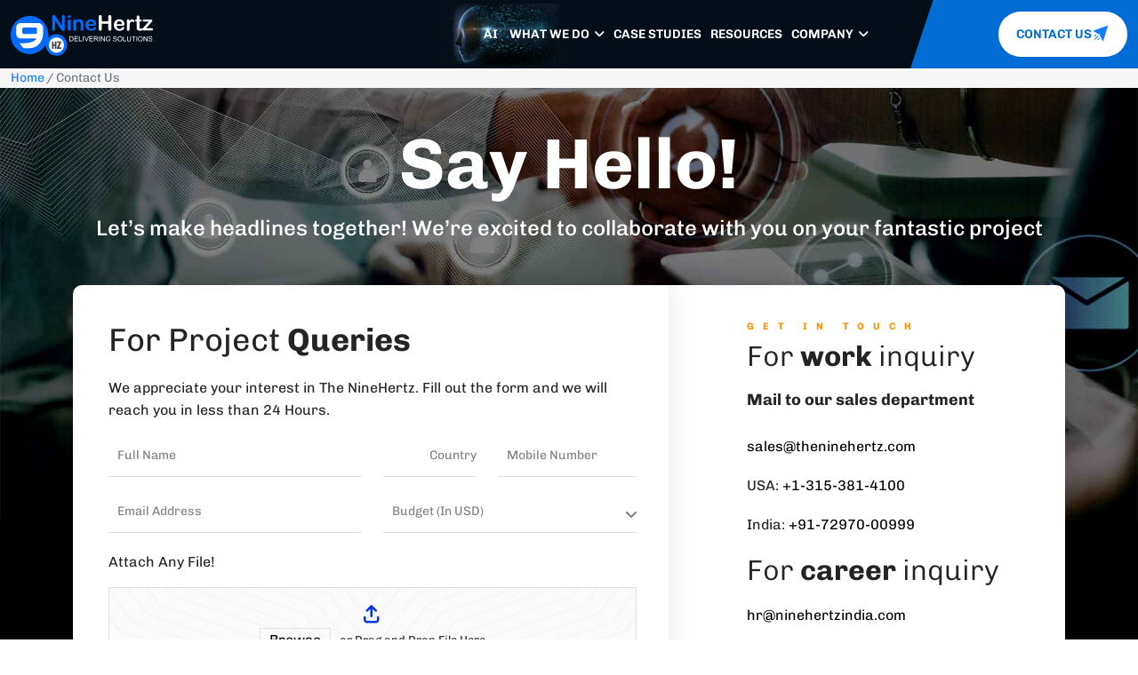

--- FILE ---
content_type: text/html; charset=utf-8
request_url: https://theninehertz.com/contact-us
body_size: 50467
content:
<!doctype html>
<html lang="en-US" prefix="og: https://ogp.me/ns#">
   <head><meta charset="UTF-8" /><script>if(navigator.userAgent.match(/MSIE|Internet Explorer/i)||navigator.userAgent.match(/Trident\/7\..*?rv:11/i)){var href=document.location.href;if(!href.match(/[?&]nowprocket/)){if(href.indexOf("?")==-1){if(href.indexOf("#")==-1){document.location.href=href+"?nowprocket=1"}else{document.location.href=href.replace("#","?nowprocket=1#")}}else{if(href.indexOf("#")==-1){document.location.href=href+"&nowprocket=1"}else{document.location.href=href.replace("#","&nowprocket=1#")}}}}</script><script>(()=>{class RocketLazyLoadScripts{constructor(){this.v="2.0.4",this.userEvents=["keydown","keyup","mousedown","mouseup","mousemove","mouseover","mouseout","touchmove","touchstart","touchend","touchcancel","wheel","click","dblclick","input"],this.attributeEvents=["onblur","onclick","oncontextmenu","ondblclick","onfocus","onmousedown","onmouseenter","onmouseleave","onmousemove","onmouseout","onmouseover","onmouseup","onmousewheel","onscroll","onsubmit"]}async t(){this.i(),this.o(),/iP(ad|hone)/.test(navigator.userAgent)&&this.h(),this.u(),this.l(this),this.m(),this.k(this),this.p(this),this._(),await Promise.all([this.R(),this.L()]),this.lastBreath=Date.now(),this.S(this),this.P(),this.D(),this.O(),this.M(),await this.C(this.delayedScripts.normal),await this.C(this.delayedScripts.defer),await this.C(this.delayedScripts.async),await this.T(),await this.F(),await this.j(),await this.A(),window.dispatchEvent(new Event("rocket-allScriptsLoaded")),this.everythingLoaded=!0,this.lastTouchEnd&&await new Promise(t=>setTimeout(t,500-Date.now()+this.lastTouchEnd)),this.I(),this.H(),this.U(),this.W()}i(){this.CSPIssue=sessionStorage.getItem("rocketCSPIssue"),document.addEventListener("securitypolicyviolation",t=>{this.CSPIssue||"script-src-elem"!==t.violatedDirective||"data"!==t.blockedURI||(this.CSPIssue=!0,sessionStorage.setItem("rocketCSPIssue",!0))},{isRocket:!0})}o(){window.addEventListener("pageshow",t=>{this.persisted=t.persisted,this.realWindowLoadedFired=!0},{isRocket:!0}),window.addEventListener("pagehide",()=>{this.onFirstUserAction=null},{isRocket:!0})}h(){let t;function e(e){t=e}window.addEventListener("touchstart",e,{isRocket:!0}),window.addEventListener("touchend",function i(o){o.changedTouches[0]&&t.changedTouches[0]&&Math.abs(o.changedTouches[0].pageX-t.changedTouches[0].pageX)<10&&Math.abs(o.changedTouches[0].pageY-t.changedTouches[0].pageY)<10&&o.timeStamp-t.timeStamp<200&&(window.removeEventListener("touchstart",e,{isRocket:!0}),window.removeEventListener("touchend",i,{isRocket:!0}),"INPUT"===o.target.tagName&&"text"===o.target.type||(o.target.dispatchEvent(new TouchEvent("touchend",{target:o.target,bubbles:!0})),o.target.dispatchEvent(new MouseEvent("mouseover",{target:o.target,bubbles:!0})),o.target.dispatchEvent(new PointerEvent("click",{target:o.target,bubbles:!0,cancelable:!0,detail:1,clientX:o.changedTouches[0].clientX,clientY:o.changedTouches[0].clientY})),event.preventDefault()))},{isRocket:!0})}q(t){this.userActionTriggered||("mousemove"!==t.type||this.firstMousemoveIgnored?"keyup"===t.type||"mouseover"===t.type||"mouseout"===t.type||(this.userActionTriggered=!0,this.onFirstUserAction&&this.onFirstUserAction()):this.firstMousemoveIgnored=!0),"click"===t.type&&t.preventDefault(),t.stopPropagation(),t.stopImmediatePropagation(),"touchstart"===this.lastEvent&&"touchend"===t.type&&(this.lastTouchEnd=Date.now()),"click"===t.type&&(this.lastTouchEnd=0),this.lastEvent=t.type,t.composedPath&&t.composedPath()[0].getRootNode()instanceof ShadowRoot&&(t.rocketTarget=t.composedPath()[0]),this.savedUserEvents.push(t)}u(){this.savedUserEvents=[],this.userEventHandler=this.q.bind(this),this.userEvents.forEach(t=>window.addEventListener(t,this.userEventHandler,{passive:!1,isRocket:!0})),document.addEventListener("visibilitychange",this.userEventHandler,{isRocket:!0})}U(){this.userEvents.forEach(t=>window.removeEventListener(t,this.userEventHandler,{passive:!1,isRocket:!0})),document.removeEventListener("visibilitychange",this.userEventHandler,{isRocket:!0}),this.savedUserEvents.forEach(t=>{(t.rocketTarget||t.target).dispatchEvent(new window[t.constructor.name](t.type,t))})}m(){const t="return false",e=Array.from(this.attributeEvents,t=>"data-rocket-"+t),i="["+this.attributeEvents.join("],[")+"]",o="[data-rocket-"+this.attributeEvents.join("],[data-rocket-")+"]",s=(e,i,o)=>{o&&o!==t&&(e.setAttribute("data-rocket-"+i,o),e["rocket"+i]=new Function("event",o),e.setAttribute(i,t))};new MutationObserver(t=>{for(const n of t)"attributes"===n.type&&(n.attributeName.startsWith("data-rocket-")||this.everythingLoaded?n.attributeName.startsWith("data-rocket-")&&this.everythingLoaded&&this.N(n.target,n.attributeName.substring(12)):s(n.target,n.attributeName,n.target.getAttribute(n.attributeName))),"childList"===n.type&&n.addedNodes.forEach(t=>{if(t.nodeType===Node.ELEMENT_NODE)if(this.everythingLoaded)for(const i of[t,...t.querySelectorAll(o)])for(const t of i.getAttributeNames())e.includes(t)&&this.N(i,t.substring(12));else for(const e of[t,...t.querySelectorAll(i)])for(const t of e.getAttributeNames())this.attributeEvents.includes(t)&&s(e,t,e.getAttribute(t))})}).observe(document,{subtree:!0,childList:!0,attributeFilter:[...this.attributeEvents,...e]})}I(){this.attributeEvents.forEach(t=>{document.querySelectorAll("[data-rocket-"+t+"]").forEach(e=>{this.N(e,t)})})}N(t,e){const i=t.getAttribute("data-rocket-"+e);i&&(t.setAttribute(e,i),t.removeAttribute("data-rocket-"+e))}k(t){Object.defineProperty(HTMLElement.prototype,"onclick",{get(){return this.rocketonclick||null},set(e){this.rocketonclick=e,this.setAttribute(t.everythingLoaded?"onclick":"data-rocket-onclick","this.rocketonclick(event)")}})}S(t){function e(e,i){let o=e[i];e[i]=null,Object.defineProperty(e,i,{get:()=>o,set(s){t.everythingLoaded?o=s:e["rocket"+i]=o=s}})}e(document,"onreadystatechange"),e(window,"onload"),e(window,"onpageshow");try{Object.defineProperty(document,"readyState",{get:()=>t.rocketReadyState,set(e){t.rocketReadyState=e},configurable:!0}),document.readyState="loading"}catch(t){console.log("WPRocket DJE readyState conflict, bypassing")}}l(t){this.originalAddEventListener=EventTarget.prototype.addEventListener,this.originalRemoveEventListener=EventTarget.prototype.removeEventListener,this.savedEventListeners=[],EventTarget.prototype.addEventListener=function(e,i,o){o&&o.isRocket||!t.B(e,this)&&!t.userEvents.includes(e)||t.B(e,this)&&!t.userActionTriggered||e.startsWith("rocket-")||t.everythingLoaded?t.originalAddEventListener.call(this,e,i,o):(t.savedEventListeners.push({target:this,remove:!1,type:e,func:i,options:o}),"mouseenter"!==e&&"mouseleave"!==e||t.originalAddEventListener.call(this,e,t.savedUserEvents.push,o))},EventTarget.prototype.removeEventListener=function(e,i,o){o&&o.isRocket||!t.B(e,this)&&!t.userEvents.includes(e)||t.B(e,this)&&!t.userActionTriggered||e.startsWith("rocket-")||t.everythingLoaded?t.originalRemoveEventListener.call(this,e,i,o):t.savedEventListeners.push({target:this,remove:!0,type:e,func:i,options:o})}}J(t,e){this.savedEventListeners=this.savedEventListeners.filter(i=>{let o=i.type,s=i.target||window;return e!==o||t!==s||(this.B(o,s)&&(i.type="rocket-"+o),this.$(i),!1)})}H(){EventTarget.prototype.addEventListener=this.originalAddEventListener,EventTarget.prototype.removeEventListener=this.originalRemoveEventListener,this.savedEventListeners.forEach(t=>this.$(t))}$(t){t.remove?this.originalRemoveEventListener.call(t.target,t.type,t.func,t.options):this.originalAddEventListener.call(t.target,t.type,t.func,t.options)}p(t){let e;function i(e){return t.everythingLoaded?e:e.split(" ").map(t=>"load"===t||t.startsWith("load.")?"rocket-jquery-load":t).join(" ")}function o(o){function s(e){const s=o.fn[e];o.fn[e]=o.fn.init.prototype[e]=function(){return this[0]===window&&t.userActionTriggered&&("string"==typeof arguments[0]||arguments[0]instanceof String?arguments[0]=i(arguments[0]):"object"==typeof arguments[0]&&Object.keys(arguments[0]).forEach(t=>{const e=arguments[0][t];delete arguments[0][t],arguments[0][i(t)]=e})),s.apply(this,arguments),this}}if(o&&o.fn&&!t.allJQueries.includes(o)){const e={DOMContentLoaded:[],"rocket-DOMContentLoaded":[]};for(const t in e)document.addEventListener(t,()=>{e[t].forEach(t=>t())},{isRocket:!0});o.fn.ready=o.fn.init.prototype.ready=function(i){function s(){parseInt(o.fn.jquery)>2?setTimeout(()=>i.bind(document)(o)):i.bind(document)(o)}return"function"==typeof i&&(t.realDomReadyFired?!t.userActionTriggered||t.fauxDomReadyFired?s():e["rocket-DOMContentLoaded"].push(s):e.DOMContentLoaded.push(s)),o([])},s("on"),s("one"),s("off"),t.allJQueries.push(o)}e=o}t.allJQueries=[],o(window.jQuery),Object.defineProperty(window,"jQuery",{get:()=>e,set(t){o(t)}})}P(){const t=new Map;document.write=document.writeln=function(e){const i=document.currentScript,o=document.createRange(),s=i.parentElement;let n=t.get(i);void 0===n&&(n=i.nextSibling,t.set(i,n));const c=document.createDocumentFragment();o.setStart(c,0),c.appendChild(o.createContextualFragment(e)),s.insertBefore(c,n)}}async R(){return new Promise(t=>{this.userActionTriggered?t():this.onFirstUserAction=t})}async L(){return new Promise(t=>{document.addEventListener("DOMContentLoaded",()=>{this.realDomReadyFired=!0,t()},{isRocket:!0})})}async j(){return this.realWindowLoadedFired?Promise.resolve():new Promise(t=>{window.addEventListener("load",t,{isRocket:!0})})}M(){this.pendingScripts=[];this.scriptsMutationObserver=new MutationObserver(t=>{for(const e of t)e.addedNodes.forEach(t=>{"SCRIPT"!==t.tagName||t.noModule||t.isWPRocket||this.pendingScripts.push({script:t,promise:new Promise(e=>{const i=()=>{const i=this.pendingScripts.findIndex(e=>e.script===t);i>=0&&this.pendingScripts.splice(i,1),e()};t.addEventListener("load",i,{isRocket:!0}),t.addEventListener("error",i,{isRocket:!0}),setTimeout(i,1e3)})})})}),this.scriptsMutationObserver.observe(document,{childList:!0,subtree:!0})}async F(){await this.X(),this.pendingScripts.length?(await this.pendingScripts[0].promise,await this.F()):this.scriptsMutationObserver.disconnect()}D(){this.delayedScripts={normal:[],async:[],defer:[]},document.querySelectorAll("script[type$=rocketlazyloadscript]").forEach(t=>{t.hasAttribute("data-rocket-src")?t.hasAttribute("async")&&!1!==t.async?this.delayedScripts.async.push(t):t.hasAttribute("defer")&&!1!==t.defer||"module"===t.getAttribute("data-rocket-type")?this.delayedScripts.defer.push(t):this.delayedScripts.normal.push(t):this.delayedScripts.normal.push(t)})}async _(){await this.L();let t=[];document.querySelectorAll("script[type$=rocketlazyloadscript][data-rocket-src]").forEach(e=>{let i=e.getAttribute("data-rocket-src");if(i&&!i.startsWith("data:")){i.startsWith("//")&&(i=location.protocol+i);try{const o=new URL(i).origin;o!==location.origin&&t.push({src:o,crossOrigin:e.crossOrigin||"module"===e.getAttribute("data-rocket-type")})}catch(t){}}}),t=[...new Map(t.map(t=>[JSON.stringify(t),t])).values()],this.Y(t,"preconnect")}async G(t){if(await this.K(),!0!==t.noModule||!("noModule"in HTMLScriptElement.prototype))return new Promise(e=>{let i;function o(){(i||t).setAttribute("data-rocket-status","executed"),e()}try{if(navigator.userAgent.includes("Firefox/")||""===navigator.vendor||this.CSPIssue)i=document.createElement("script"),[...t.attributes].forEach(t=>{let e=t.nodeName;"type"!==e&&("data-rocket-type"===e&&(e="type"),"data-rocket-src"===e&&(e="src"),i.setAttribute(e,t.nodeValue))}),t.text&&(i.text=t.text),t.nonce&&(i.nonce=t.nonce),i.hasAttribute("src")?(i.addEventListener("load",o,{isRocket:!0}),i.addEventListener("error",()=>{i.setAttribute("data-rocket-status","failed-network"),e()},{isRocket:!0}),setTimeout(()=>{i.isConnected||e()},1)):(i.text=t.text,o()),i.isWPRocket=!0,t.parentNode.replaceChild(i,t);else{const i=t.getAttribute("data-rocket-type"),s=t.getAttribute("data-rocket-src");i?(t.type=i,t.removeAttribute("data-rocket-type")):t.removeAttribute("type"),t.addEventListener("load",o,{isRocket:!0}),t.addEventListener("error",i=>{this.CSPIssue&&i.target.src.startsWith("data:")?(console.log("WPRocket: CSP fallback activated"),t.removeAttribute("src"),this.G(t).then(e)):(t.setAttribute("data-rocket-status","failed-network"),e())},{isRocket:!0}),s?(t.fetchPriority="high",t.removeAttribute("data-rocket-src"),t.src=s):t.src="data:text/javascript;base64,"+window.btoa(unescape(encodeURIComponent(t.text)))}}catch(i){t.setAttribute("data-rocket-status","failed-transform"),e()}});t.setAttribute("data-rocket-status","skipped")}async C(t){const e=t.shift();return e?(e.isConnected&&await this.G(e),this.C(t)):Promise.resolve()}O(){this.Y([...this.delayedScripts.normal,...this.delayedScripts.defer,...this.delayedScripts.async],"preload")}Y(t,e){this.trash=this.trash||[];let i=!0;var o=document.createDocumentFragment();t.forEach(t=>{const s=t.getAttribute&&t.getAttribute("data-rocket-src")||t.src;if(s&&!s.startsWith("data:")){const n=document.createElement("link");n.href=s,n.rel=e,"preconnect"!==e&&(n.as="script",n.fetchPriority=i?"high":"low"),t.getAttribute&&"module"===t.getAttribute("data-rocket-type")&&(n.crossOrigin=!0),t.crossOrigin&&(n.crossOrigin=t.crossOrigin),t.integrity&&(n.integrity=t.integrity),t.nonce&&(n.nonce=t.nonce),o.appendChild(n),this.trash.push(n),i=!1}}),document.head.appendChild(o)}W(){this.trash.forEach(t=>t.remove())}async T(){try{document.readyState="interactive"}catch(t){}this.fauxDomReadyFired=!0;try{await this.K(),this.J(document,"readystatechange"),document.dispatchEvent(new Event("rocket-readystatechange")),await this.K(),document.rocketonreadystatechange&&document.rocketonreadystatechange(),await this.K(),this.J(document,"DOMContentLoaded"),document.dispatchEvent(new Event("rocket-DOMContentLoaded")),await this.K(),this.J(window,"DOMContentLoaded"),window.dispatchEvent(new Event("rocket-DOMContentLoaded"))}catch(t){console.error(t)}}async A(){try{document.readyState="complete"}catch(t){}try{await this.K(),this.J(document,"readystatechange"),document.dispatchEvent(new Event("rocket-readystatechange")),await this.K(),document.rocketonreadystatechange&&document.rocketonreadystatechange(),await this.K(),this.J(window,"load"),window.dispatchEvent(new Event("rocket-load")),await this.K(),window.rocketonload&&window.rocketonload(),await this.K(),this.allJQueries.forEach(t=>t(window).trigger("rocket-jquery-load")),await this.K(),this.J(window,"pageshow");const t=new Event("rocket-pageshow");t.persisted=this.persisted,window.dispatchEvent(t),await this.K(),window.rocketonpageshow&&window.rocketonpageshow({persisted:this.persisted})}catch(t){console.error(t)}}async K(){Date.now()-this.lastBreath>45&&(await this.X(),this.lastBreath=Date.now())}async X(){return document.hidden?new Promise(t=>setTimeout(t)):new Promise(t=>requestAnimationFrame(t))}B(t,e){return e===document&&"readystatechange"===t||(e===document&&"DOMContentLoaded"===t||(e===window&&"DOMContentLoaded"===t||(e===window&&"load"===t||e===window&&"pageshow"===t)))}static run(){(new RocketLazyLoadScripts).t()}}RocketLazyLoadScripts.run()})();</script>
	<!-- <style>
		:where(body, iframe, pre, img, svg, video, canvas, select) {
			max-width: 100%;
			overflow: auto;
			word-break: break-word;
		}
	</style> -->
    
	<meta name="viewport" content="width=device-width, initial-scale=1.0" />
	<meta name=“viewport” content=“width=device-width; initial-scale = 1.0; maximum-scale=1.0; user-scalable=no” />
    <link rel="profile" href="https://gmpg.org/xfn/11" />
	   <meta http-equiv="X-UA-Compatible" content="IE=edge" />
    <meta name="google-site-verification" content="ejvfA_uiNjGv1JhJNoc5Us9kkYdVGzGAG5cYKlmGMzo" />   
    <meta name="robots" content="max-snippet:-1, max-image-preview:large, max-video-preview:-1"/>
    <meta name="msvalidate.01" content="5BA899B58724B4D479C57C7AB7288F84" />
   
    	    <meta name="googlebot" content="index,follow" />
	    <meta name="yahoobot" content="index, follow" />
	    <meta name="robots" content="noodp" />
	    <meta name="bingbot" content="index,follow" />
	    <meta name="revisit-after" content="7 days" />
    <meta name="distribution" content="Global" />    
	<meta property="fb:app_id" content="298293646982421"/>
         <link rel="shortcut icon" href="https://theninehertz.com/wp-content/themes/ninehertz/images/favicon-32x32.png">

		
<!-- Google Tag Manager -->
<script type="rocketlazyloadscript">(function(w,d,s,l,i){w[l]=w[l]||[];w[l].push({'gtm.start':
new Date().getTime(),event:'gtm.js'});var f=d.getElementsByTagName(s)[0],
j=d.createElement(s),dl=l!='dataLayer'?'&l='+l:'';j.async=true;j.src=
'https://www.googletagmanager.com/gtm.js?id='+i+dl;f.parentNode.insertBefore(j,f);
})(window,document,'script','dataLayer','GTM-K4ZQN7J');</script>
<!-- End Google Tag Manager -->

    
    
<!-- Search Engine Optimization by Rank Math PRO - https://rankmath.com/ -->
<title>Contact Us - The NineHertz:</title>
<link data-rocket-prefetch href="https://www.gstatic.com" rel="dns-prefetch">
<link data-rocket-prefetch href="https://embed.tawk.to" rel="dns-prefetch">
<link data-rocket-prefetch href="https://snap.licdn.com" rel="dns-prefetch">
<link data-rocket-prefetch href="https://www.googletagmanager.com" rel="dns-prefetch">
<link data-rocket-prefetch href="https://widget.clutch.co" rel="dns-prefetch">
<link data-rocket-prefetch href="https://www.google.com" rel="dns-prefetch">
<style id="wpr-usedcss">img:is([sizes=auto i],[sizes^="auto," i]){contain-intrinsic-size:3000px 1500px}.elm-button{-webkit-transition:.15s;transition:all .15s ease}.elm-button{background:#0b88bd;color:#fff}.elm-button:active,.elm-button:focus,.elm-button:hover{background:#3ca0ca}#ez-toc-container{background:#f9f9f9;border:1px solid #aaa;border-radius:4px;-webkit-box-shadow:0 1px 1px rgba(0,0,0,.05);box-shadow:0 1px 1px rgba(0,0,0,.05);display:table;margin-bottom:1em;padding:10px 20px 10px 10px;position:relative;width:auto}div.ez-toc-widget-container{padding:0;position:relative}div.ez-toc-widget-container ul{display:block}div.ez-toc-widget-container li{border:none;padding:0}div.ez-toc-widget-container ul.ez-toc-list{padding:10px}#ez-toc-container ul ul{margin-left:1.5em}#ez-toc-container li,#ez-toc-container ul{margin:0;padding:0}#ez-toc-container li,#ez-toc-container ul,#ez-toc-container ul li,div.ez-toc-widget-container,div.ez-toc-widget-container li{background:0 0;list-style:none;line-height:1.6;margin:0;overflow:hidden;z-index:1}#ez-toc-container a{color:#444;box-shadow:none;text-decoration:none;text-shadow:none;display:inline-flex;align-items:stretch;flex-wrap:nowrap}#ez-toc-container a:visited{color:#9f9f9f}#ez-toc-container a:hover{text-decoration:underline}#ez-toc-container a.ez-toc-toggle{display:flex;align-items:center}.ez-toc-widget-container ul.ez-toc-list li:before{content:" ";position:absolute;left:0;right:0;height:30px;line-height:30px;z-index:-1}.ez-toc-widget-container ul.ez-toc-list li.active{background-color:#ededed}.ez-toc-widget-container li.active>a{font-weight:900}.btn.active{background-image:none}#ez-toc-container input{position:absolute;left:-999em}#ez-toc-container input[type=checkbox]:checked+nav,#ez-toc-widget-container input[type=checkbox]:checked+nav{opacity:0;max-height:0;border:none;display:none}#ez-toc-container label{position:relative;cursor:pointer;display:initial}#ez-toc-container .ez-toc-toggle label{float:right;position:relative;font-size:16px;padding:0;border:1px solid #999191;border-radius:5px;cursor:pointer;left:10px;width:35px}#ez-toc-container a.ez-toc-toggle{color:#444;background:inherit;border:inherit}.ez-toc-toggle #item{position:absolute;left:-999em}.ez-toc-widget-container ul li a{padding-left:10px;display:inline-flex;align-items:stretch;flex-wrap:nowrap}.ez-toc-widget-container ul.ez-toc-list li{height:auto!important}#ez-toc-container .eztoc-toggle-hide-by-default{display:none}.ez-toc-list.ez-toc-columns-optimized{column-fill:balance;orphans:2;widows:2}.ez-toc-list.ez-toc-columns-optimized>li{display:block;break-inside:avoid;page-break-inside:avoid}div#ez-toc-container ul li,div#ez-toc-container ul li a{font-size:95%}div#ez-toc-container ul li,div#ez-toc-container ul li a{font-weight:500}div#ez-toc-container nav ul ul li{font-size:90%}div#ez-toc-container{width:100%}.ez-toc-box-title{font-weight:700;margin-bottom:10px;text-align:center;text-transform:uppercase;letter-spacing:1px;color:#666;padding-bottom:5px;position:absolute;top:-4%;left:5%;background-color:inherit;transition:top .3s ease}.ez-toc-box-title.toc-closed{top:-25%}.ez-toc-widget-container ul{counter-reset:item}.ez-toc-widget-container nav ul li a::before{content:counters(item, '.', decimal) '. ';display:inline-block;counter-increment:item;flex-grow:0;flex-shrink:0;margin-right:.2em;float:left}:root{--bs-blue:#0d6efd;--bs-indigo:#6610f2;--bs-purple:#6f42c1;--bs-pink:#d63384;--bs-red:#dc3545;--bs-orange:#fd7e14;--bs-yellow:#ffc107;--bs-green:#198754;--bs-teal:#20c997;--bs-cyan:#0dcaf0;--bs-white:#fff;--bs-gray:#6c757d;--bs-gray-dark:#343a40;--bs-primary:#0d6efd;--bs-secondary:#6c757d;--bs-success:#198754;--bs-info:#0dcaf0;--bs-warning:#ffc107;--bs-danger:#dc3545;--bs-light:#f8f9fa;--bs-dark:#212529;--bs-font-sans-serif:system-ui,-apple-system,"Segoe UI",Roboto,"Helvetica Neue",Arial,"Noto Sans","Liberation Sans",sans-serif,"Apple Color Emoji","Segoe UI Emoji","Segoe UI Symbol","Noto Color Emoji";--bs-font-monospace:SFMono-Regular,Menlo,Monaco,Consolas,"Liberation Mono","Courier New",monospace;--bs-gradient:linear-gradient(180deg, rgba(255, 255, 255, .15), rgba(255, 255, 255, 0))}*,::after,::before{box-sizing:border-box}@media (prefers-reduced-motion:no-preference){:root{scroll-behavior:smooth}}body{margin:0;font-family:var(--bs-font-sans-serif);font-size:1rem;font-weight:400;line-height:1.5;color:#212529;background-color:#fff;-webkit-text-size-adjust:100%;-webkit-tap-highlight-color:transparent}hr{margin:1rem 0;color:inherit;background-color:currentColor;border:0;opacity:.25}hr:not([size]){height:1px}.h3,h1,h2,h3,h4,h5,h6{margin-top:0;margin-bottom:.5rem;font-weight:500;line-height:1.2}h1{font-size:calc(1.375rem + 1.5vw)}@media (min-width:1200px){h1{font-size:2.5rem}}h2{font-size:calc(1.325rem + .9vw)}@media (min-width:1200px){h2{font-size:2rem}}.h3,h3{font-size:calc(1.3rem + .6vw)}@media (min-width:1200px){.h3,h3{font-size:1.75rem}}h4{font-size:calc(1.275rem + .3vw)}@media (min-width:1200px){h4{font-size:1.5rem}}h5{font-size:1.25rem}h6{font-size:1rem}p{margin-top:0;margin-bottom:1rem}address{margin-bottom:1rem;font-style:normal;line-height:inherit}ul{padding-left:2rem}ul{margin-top:0;margin-bottom:1rem}ul ul{margin-bottom:0}b,strong{font-weight:bolder}a{color:#0d6efd;text-decoration:underline}a:hover{color:#0a58ca}a:not([href]):not([class]),a:not([href]):not([class]):hover{color:inherit;text-decoration:none}samp{font-family:var(--bs-font-monospace);font-size:1em;direction:ltr;unicode-bidi:bidi-override}img,svg{vertical-align:middle}table{caption-side:bottom;border-collapse:collapse}th{text-align:inherit;text-align:-webkit-match-parent}tbody,td,th,tr{border-color:inherit;border-style:solid;border-width:0}label{display:inline-block}button{border-radius:0}button:focus:not(:focus-visible){outline:0}button,input,optgroup,select,textarea{margin:0;font-family:inherit;font-size:inherit;line-height:inherit}button,select{text-transform:none}[role=button]{cursor:pointer}select{word-wrap:normal}select:disabled{opacity:1}[list]::-webkit-calendar-picker-indicator{display:none}[type=button],[type=reset],[type=submit],button{-webkit-appearance:button}[type=button]:not(:disabled),[type=reset]:not(:disabled),[type=submit]:not(:disabled),button:not(:disabled){cursor:pointer}::-moz-focus-inner{padding:0;border-style:none}textarea{resize:vertical}fieldset{min-width:0;padding:0;margin:0;border:0}legend{float:left;width:100%;padding:0;margin-bottom:.5rem;font-size:calc(1.275rem + .3vw);line-height:inherit}legend+*{clear:left}::-webkit-datetime-edit-day-field,::-webkit-datetime-edit-fields-wrapper,::-webkit-datetime-edit-hour-field,::-webkit-datetime-edit-minute,::-webkit-datetime-edit-month-field,::-webkit-datetime-edit-text,::-webkit-datetime-edit-year-field{padding:0}::-webkit-inner-spin-button{height:auto}::-webkit-search-decoration{-webkit-appearance:none}::-webkit-color-swatch-wrapper{padding:0}::file-selector-button{font:inherit}::-webkit-file-upload-button{font:inherit;-webkit-appearance:button}output{display:inline-block}iframe{border:0}progress{vertical-align:baseline}[hidden]{display:none!important}.img-fluid{max-width:100%;height:auto}.container,.container-fluid{width:100%;padding-right:var(--bs-gutter-x,.75rem);padding-left:var(--bs-gutter-x,.75rem);margin-right:auto;margin-left:auto}@media (min-width:576px){.container{max-width:540px}}@media (min-width:768px){.container{max-width:720px}}@media (min-width:992px){.container{max-width:960px}}@media (min-width:1200px){legend{font-size:1.5rem}.container{max-width:1140px}header .container{max-width:100%}}@media (min-width:1400px){.container{max-width:1320px}header .container{max-width:100%}}.row{--bs-gutter-x:1.5rem;--bs-gutter-y:0;display:flex;flex-wrap:wrap;margin-top:calc(var(--bs-gutter-y) * -1);margin-right:calc(var(--bs-gutter-x) * -.5);margin-left:calc(var(--bs-gutter-x) * -.5)}.row>*{flex-shrink:0;width:100%;max-width:100%;padding-right:calc(var(--bs-gutter-x) * .5);padding-left:calc(var(--bs-gutter-x) * .5);margin-top:var(--bs-gutter-y)}.col{flex:1 0 0%}@media (min-width:576px){.col-sm-4{flex:0 0 auto;width:33.33333333%}.col-sm-5{flex:0 0 auto;width:41.66666667%}.col-sm-6{flex:0 0 auto;width:50%}.col-sm-7{flex:0 0 auto;width:58.33333333%}.col-sm-8{flex:0 0 auto;width:66.66666667%}.col-sm-12{flex:0 0 auto;width:100%}}@media (min-width:768px){.col-md-4{flex:0 0 auto;width:33.33333333%}.col-md-5{flex:0 0 auto;width:41.66666667%}.col-md-6{flex:0 0 auto;width:50%}.col-md-7{flex:0 0 auto;width:58.33333333%}.col-md-8{flex:0 0 auto;width:66.66666667%}}.table{--bs-table-bg:transparent;--bs-table-accent-bg:transparent;--bs-table-striped-color:#212529;--bs-table-striped-bg:rgba(0, 0, 0, .05);--bs-table-active-color:#212529;--bs-table-active-bg:rgba(0, 0, 0, .1);--bs-table-hover-color:#212529;--bs-table-hover-bg:rgba(0, 0, 0, .075);width:100%;margin-bottom:1rem;color:#212529;vertical-align:top;border-color:#dee2e6}.table>:not(caption)>*>*{padding:.5rem;background-color:var(--bs-table-bg);border-bottom-width:1px;box-shadow:inset 0 0 0 9999px var(--bs-table-accent-bg)}.table>tbody{vertical-align:inherit}.table>:not(:last-child)>:last-child>*{border-bottom-color:currentColor}.form-control{display:block;width:100%;padding:.375rem .75rem;font-size:1rem;font-weight:400;line-height:1.5;color:#212529;background-color:#fff;background-clip:padding-box;border:1px solid #ced4da;-webkit-appearance:none;-moz-appearance:none;appearance:none;border-radius:.25rem;transition:border-color .15s ease-in-out,box-shadow .15s ease-in-out}.form-control[type=file]{overflow:hidden}.form-control[type=file]:not(:disabled):not([readonly]){cursor:pointer}.form-control:focus{color:#212529;background-color:#fff;border-color:#86b7fe;outline:0;box-shadow:0 0 0 .25rem rgba(13,110,253,.25)}.form-control::-webkit-date-and-time-value{height:1.5em}.form-control::-moz-placeholder{color:#6c757d;opacity:1}.form-control::placeholder{color:#6c757d;opacity:1}.form-control:disabled{background-color:#e9ecef;opacity:1}.form-control::file-selector-button{padding:.375rem .75rem;margin:-.375rem -.75rem;-webkit-margin-end:.75rem;margin-inline-end:.75rem;color:#212529;background-color:#e9ecef;pointer-events:none;border-color:inherit;border-style:solid;border-width:0;border-inline-end-width:1px;border-radius:0;transition:color .15s ease-in-out,background-color .15s ease-in-out,border-color .15s ease-in-out,box-shadow .15s ease-in-out}@media (prefers-reduced-motion:reduce){.form-control{transition:none}.form-control::file-selector-button{transition:none}}.form-control:hover:not(:disabled):not([readonly])::file-selector-button{background-color:#dde0e3}.form-control::-webkit-file-upload-button{padding:.375rem .75rem;margin:-.375rem -.75rem;-webkit-margin-end:.75rem;margin-inline-end:.75rem;color:#212529;background-color:#e9ecef;pointer-events:none;border-color:inherit;border-style:solid;border-width:0;border-inline-end-width:1px;border-radius:0;-webkit-transition:color .15s ease-in-out,background-color .15s ease-in-out,border-color .15s ease-in-out,box-shadow .15s ease-in-out;transition:color .15s ease-in-out,background-color .15s ease-in-out,border-color .15s ease-in-out,box-shadow .15s ease-in-out}@media (prefers-reduced-motion:reduce){.form-control::-webkit-file-upload-button{-webkit-transition:none;transition:none}}.form-control:hover:not(:disabled):not([readonly])::-webkit-file-upload-button{background-color:#dde0e3}textarea.form-control{min-height:calc(1.5em + (.75rem + 2px))}.btn{display:inline-block;font-weight:400;line-height:1.5;color:#212529;text-align:center;text-decoration:none;vertical-align:middle;cursor:pointer;-webkit-user-select:none;-moz-user-select:none;user-select:none;background-color:transparent;border:1px solid transparent;padding:.375rem .75rem;font-size:1rem;border-radius:.25rem;transition:color .15s ease-in-out,background-color .15s ease-in-out,border-color .15s ease-in-out,box-shadow .15s ease-in-out}@media (prefers-reduced-motion:reduce){.btn{transition:none}}.btn:hover{color:#212529}.btn:focus{outline:0;box-shadow:0 0 0 .25rem rgba(13,110,253,.25)}.btn.disabled,.btn:disabled,fieldset:disabled .btn{pointer-events:none;opacity:.65}.fade{transition:opacity .15s linear}@media (prefers-reduced-motion:reduce){.fade{transition:none}}.fade:not(.show){opacity:0}.collapse:not(.show){display:none}.collapsing{height:0;overflow:hidden;transition:height .35s ease}@media (prefers-reduced-motion:reduce){.collapsing{transition:none}}.dropdown,.dropend,.dropstart,.dropup{position:relative}.dropdown-toggle{white-space:nowrap}.dropdown-toggle::after{display:inline-block;margin-left:.255em;vertical-align:.255em;content:"";border-top:.3em solid;border-right:.3em solid transparent;border-bottom:0;border-left:.3em solid transparent}.dropdown-toggle:empty::after{margin-left:0}.dropdown-menu{position:absolute;z-index:1000;display:none;min-width:10rem;padding:.5rem 0;margin:0;font-size:1rem;color:#212529;text-align:left;list-style:none;background-color:#fff;background-clip:padding-box;border:1px solid rgba(0,0,0,.15);border-radius:.25rem}.dropup .dropdown-toggle::after{display:inline-block;margin-left:.255em;vertical-align:.255em;content:"";border-top:0;border-right:.3em solid transparent;border-bottom:.3em solid;border-left:.3em solid transparent}.dropup .dropdown-toggle:empty::after{margin-left:0}.dropend .dropdown-toggle::after{display:inline-block;margin-left:.255em;vertical-align:.255em;content:"";border-top:.3em solid transparent;border-right:0;border-bottom:.3em solid transparent;border-left:.3em solid}.dropend .dropdown-toggle:empty::after{margin-left:0}.dropend .dropdown-toggle::after{vertical-align:0}.dropstart .dropdown-toggle::after{display:inline-block;margin-left:.255em;vertical-align:.255em;content:""}.dropstart .dropdown-toggle::after{display:none}.dropstart .dropdown-toggle::before{display:inline-block;margin-right:.255em;vertical-align:.255em;content:"";border-top:.3em solid transparent;border-right:.3em solid;border-bottom:.3em solid transparent}.dropstart .dropdown-toggle:empty::after{margin-left:0}.dropstart .dropdown-toggle::before{vertical-align:0}.dropdown-item{display:block;width:100%;padding:.25rem 1rem;clear:both;font-weight:400;color:#212529;text-align:inherit;text-decoration:none;white-space:nowrap;background-color:transparent;border:0}.dropdown-item:focus,.dropdown-item:hover{color:#1e2125;background-color:#e9ecef}.dropdown-item.active,.dropdown-item:active{color:#fff;text-decoration:none;background-color:#0d6efd}.dropdown-item.disabled,.dropdown-item:disabled{color:#adb5bd;pointer-events:none;background-color:transparent}.dropdown-menu.show{display:block}.nav{display:flex;flex-wrap:wrap;padding-left:0;margin-bottom:0;list-style:none}.nav-link{display:block;padding:.5rem 1rem;color:#0d6efd;text-decoration:none;transition:color .15s ease-in-out,background-color .15s ease-in-out,border-color .15s ease-in-out}@media (prefers-reduced-motion:reduce){.nav-link{transition:none}}.nav-link:focus,.nav-link:hover{color:#0a58ca}.nav-link.disabled{color:#6c757d;pointer-events:none;cursor:default}.navbar{position:relative;display:flex;flex-wrap:wrap;align-items:center;justify-content:space-between;padding-top:.5rem;padding-bottom:.5rem}.navbar>.container,.navbar>.container-fluid{display:flex;flex-wrap:inherit;align-items:center;justify-content:space-between}.navbar-brand{padding-top:.3125rem;padding-bottom:.3125rem;margin-right:1rem;font-size:1.25rem;text-decoration:none;white-space:nowrap}.navbar-nav{display:flex;flex-direction:column;padding-left:0;margin-bottom:0;list-style:none}.navbar-nav .nav-link{padding-right:0;padding-left:0}.navbar-nav .dropdown-menu{position:static}.navbar-collapse{flex-basis:100%;flex-grow:1;align-items:center}@media (min-width:992px){.navbar-expand-lg{flex-wrap:nowrap;justify-content:flex-start}.navbar-expand-lg .navbar-nav{flex-direction:row}.navbar-expand-lg .navbar-nav .dropdown-menu{position:absolute}.navbar-expand-lg .navbar-nav .nav-link{padding-right:.5rem;padding-left:.5rem}.navbar-expand-lg .navbar-collapse{display:flex!important;flex-basis:auto}header .container{max-width:100%}}.breadcrumb{display:flex;flex-wrap:wrap;padding:0;margin-bottom:1rem;list-style:none}.alert{position:relative;padding:1rem;margin-bottom:1rem;border:1px solid transparent;border-radius:.25rem}.progress{display:flex;height:1rem;overflow:hidden;font-size:.75rem;background-color:#e9ecef;border-radius:.25rem}.progress-bar{display:flex;flex-direction:column;justify-content:center;overflow:hidden;color:#fff;text-align:center;white-space:nowrap;background-color:#0d6efd;transition:width .6s ease}.list-group{display:flex;flex-direction:column;padding-left:0;margin-bottom:0;border-radius:.25rem}.list-group-item{position:relative;display:block;padding:.5rem 1rem;color:#212529;text-decoration:none;background-color:#fff;border:1px solid rgba(0,0,0,.125)}.list-group-item:first-child{border-top-left-radius:inherit;border-top-right-radius:inherit}.list-group-item:last-child{border-bottom-right-radius:inherit;border-bottom-left-radius:inherit}.list-group-item.disabled,.list-group-item:disabled{color:#6c757d;pointer-events:none;background-color:#fff}.list-group-item.active{z-index:2;color:#fff;background-color:#0d6efd;border-color:#0d6efd}.list-group-item+.list-group-item{border-top-width:0}.list-group-item+.list-group-item.active{margin-top:-1px;border-top-width:1px}.btn-close{box-sizing:content-box;width:1em;height:1em;padding:.25em;color:#000;background:url("data:image/svg+xml,%3csvg xmlns='http://www.w3.org/2000/svg' viewBox='0 0 16 16' fill='%23000'%3e%3cpath d='M.293.293a1 1 0 011.414 0L8 6.586 14.293.293a1 1 0 111.414 1.414L9.414 8l6.293 6.293a1 1 0 01-1.414 1.414L8 9.414l-6.293 6.293a1 1 0 01-1.414-1.414L6.586 8 .293 1.707a1 1 0 010-1.414z'/%3e%3c/svg%3e") center/1em auto no-repeat;border:0;border-radius:.25rem;opacity:.5}.btn-close:hover{color:#000;text-decoration:none;opacity:.75}.btn-close:focus{outline:0;box-shadow:0 0 0 .25rem rgba(13,110,253,.25);opacity:1}.btn-close.disabled,.btn-close:disabled{pointer-events:none;-webkit-user-select:none;-moz-user-select:none;user-select:none;opacity:.25}.toast{width:350px;max-width:100%;font-size:.875rem;pointer-events:auto;background-color:rgba(255,255,255,.85);background-clip:padding-box;border:1px solid rgba(0,0,0,.1);box-shadow:0 .5rem 1rem rgba(0,0,0,.15);border-radius:.25rem}.toast:not(.showing):not(.show){opacity:0}.toast.hide{display:none}.modal{position:fixed;top:0;left:0;z-index:1060;display:none;width:100%;height:100%;overflow-x:hidden;overflow-y:auto;outline:0}.modal-dialog{position:relative;width:auto;margin:.5rem;pointer-events:none}.modal.fade .modal-dialog{transition:transform .3s ease-out;transform:translate(0,-50px)}@media (prefers-reduced-motion:reduce){.progress-bar{transition:none}.modal.fade .modal-dialog{transition:none}}.modal.show .modal-dialog{transform:none}.modal.modal-static .modal-dialog{transform:scale(1.02)}.modal-dialog-centered{display:flex;align-items:center;min-height:calc(100% - 1rem)}.modal-content{position:relative;display:flex;flex-direction:column;width:100%;pointer-events:auto;background-color:#fff;background-clip:padding-box;border:1px solid rgba(0,0,0,.2);border-radius:.3rem;outline:0}.modal-backdrop{position:fixed;top:0;left:0;z-index:1040;width:100vw;height:100vh;background-color:#000}.modal-backdrop.fade{opacity:0}.modal-backdrop.show{opacity:.5}.modal-header{display:flex;flex-shrink:0;align-items:center;justify-content:space-between;padding:1rem;border-bottom:1px solid #dee2e6;border-top-left-radius:calc(.3rem - 1px);border-top-right-radius:calc(.3rem - 1px)}.modal-header .btn-close{padding:.5rem;margin:-.5rem -.5rem -.5rem auto}.modal-body{position:relative;flex:1 1 auto;padding:1rem}@media (min-width:576px){.modal-dialog{max-width:500px;margin:1.75rem auto}.modal-dialog-centered{min-height:calc(100% - 3.5rem)}header .container{max-width:100%}}.tooltip{position:absolute;z-index:1080;display:block;margin:0;font-family:var(--bs-font-sans-serif);font-style:normal;font-weight:400;line-height:1.5;text-align:left;text-align:start;text-decoration:none;text-shadow:none;text-transform:none;letter-spacing:normal;word-break:normal;word-spacing:normal;white-space:normal;line-break:auto;font-size:.875rem;word-wrap:break-word;opacity:0}.tooltip.show{opacity:.9}.tooltip .tooltip-arrow{position:absolute;display:block;width:.8rem;height:.4rem}.tooltip .tooltip-arrow::before{position:absolute;content:"";border-color:transparent;border-style:solid}.tooltip-inner{max-width:200px;padding:.25rem .5rem;color:#fff;text-align:center;background-color:#000;border-radius:.25rem}.popover{position:absolute;top:0;left:0;z-index:1070;display:block;max-width:276px;font-family:var(--bs-font-sans-serif);font-style:normal;font-weight:400;line-height:1.5;text-align:left;text-align:start;text-decoration:none;text-shadow:none;text-transform:none;letter-spacing:normal;word-break:normal;word-spacing:normal;white-space:normal;line-break:auto;font-size:.875rem;word-wrap:break-word;background-color:#fff;background-clip:padding-box;border:1px solid rgba(0,0,0,.2);border-radius:.3rem}.popover .popover-arrow{position:absolute;display:block;width:1rem;height:.5rem}.popover .popover-arrow::after,.popover .popover-arrow::before{position:absolute;display:block;content:"";border-color:transparent;border-style:solid}.popover-header{padding:.5rem 1rem;margin-bottom:0;font-size:1rem;background-color:#f0f0f0;border-bottom:1px solid rgba(0,0,0,.2);border-top-left-radius:calc(.3rem - 1px);border-top-right-radius:calc(.3rem - 1px)}.popover-header:empty{display:none}.popover-body{padding:1rem;color:#212529}.carousel{position:relative}.carousel.pointer-event{touch-action:pan-y}.carousel-item{position:relative;display:none;float:left;width:100%;margin-right:-100%;-webkit-backface-visibility:hidden;backface-visibility:hidden;transition:transform .6s ease-in-out}.carousel-item-next,.carousel-item-prev,.carousel-item.active{display:block}.active.carousel-item-end,.carousel-item-next:not(.carousel-item-start){transform:translateX(100%)}.active.carousel-item-start,.carousel-item-prev:not(.carousel-item-end){transform:translateX(-100%)}.carousel-indicators{position:absolute;right:0;bottom:0;left:0;z-index:2;display:flex;justify-content:center;padding:0;margin-right:15%;margin-bottom:1rem;margin-left:15%;list-style:none}.carousel-indicators [data-bs-target]{box-sizing:content-box;flex:0 1 auto;width:30px;height:3px;padding:0;margin-right:3px;margin-left:3px;text-indent:-999px;cursor:pointer;background-color:#fff;background-clip:padding-box;border:0;border-top:10px solid transparent;border-bottom:10px solid transparent;opacity:.5;transition:opacity .6s ease}@media (prefers-reduced-motion:reduce){.carousel-item{transition:none}.carousel-indicators [data-bs-target]{transition:none}}.carousel-indicators .active{opacity:1}.offcanvas{position:fixed;bottom:0;z-index:1050;display:flex;flex-direction:column;max-width:100%;visibility:hidden;background-color:#fff;background-clip:padding-box;outline:0;transition:transform .3s ease-in-out}@media (prefers-reduced-motion:reduce){.offcanvas{transition:none}}.offcanvas.show{transform:none}.sticky-top{position:-webkit-sticky;position:sticky;top:0;z-index:1020}.border{border:1px solid #dee2e6!important}.align-items-center{align-items:center!important}.mb-0{margin-bottom:0!important}.ms-auto{margin-left:auto!important}.p-0{padding:0!important}.p-3{padding:1rem!important}.text-end{text-align:right!important}.text-center{text-align:center!important}.visible{visibility:visible!important}@media (min-width:768px){.p-md-0{padding:0!important}header .container{max-width:100%}}.fa{font-family:var(--fa-style-family,"Font Awesome 6 Free");font-weight:var(--fa-style,900)}.fa,.fa-brands,.fa-solid,.fas{-moz-osx-font-smoothing:grayscale;-webkit-font-smoothing:antialiased;display:var(--fa-display,inline-block);font-style:normal;font-variant:normal;line-height:1;text-rendering:auto}.fa-angle-down:before{content:"\f107"}.fa-angle-right:before{content:"\f105"}.fa-arrow-up-from-bracket:before{content:"\e09a"}.fa-bars:before{content:"\f0c9"}.fa-envelope:before{content:"\f0e0"}.fa-phone:before{content:"\f095"}:root{--fa-font-brands:normal 400 1em/1 "Font Awesome 6 Brands"}@font-face{font-family:"Font Awesome 6 Brands";font-style:normal;font-weight:400;font-display:swap;src:url(https://theninehertz.com/wp-content/themes/ninehertz/assets-2022/webfonts/fa-brands-400.woff2) format("woff2"),url(https://theninehertz.com/wp-content/themes/ninehertz/assets-2022/webfonts/fa-brands-400.ttf) format("truetype")}.fa-brands{font-family:"Font Awesome 6 Brands";font-weight:400}.fa-behance:before{content:"\f1b4"}.fa-dribbble:before{content:"\f17d"}.fa-facebook-f:before{content:"\f39e"}.fa-instagram:before{content:"\f16d"}.fa-linkedin:before{content:"\f08c"}.fa-linkedin-in:before{content:"\f0e1"}.fa-youtube:before{content:"\f167"}:root{--fa-font-regular:normal 400 1em/1 "Font Awesome 6 Free"}:root{--fa-font-solid:normal 900 1em/1 "Font Awesome 6 Free"}@font-face{font-family:"Font Awesome 6 Free";font-style:normal;font-weight:900;font-display:swap;src:url(https://theninehertz.com/wp-content/themes/ninehertz/assets-2022/webfonts/fa-solid-900.woff2) format("woff2"),url(https://theninehertz.com/wp-content/themes/ninehertz/assets-2022/webfonts/fa-solid-900.ttf) format("truetype")}.fa-solid,.fas{font-family:"Font Awesome 6 Free";font-weight:900}@font-face{font-family:"Font Awesome 5 Brands";font-display:swap;font-weight:400;src:url(https://theninehertz.com/wp-content/themes/ninehertz/assets-2022/webfonts/fa-brands-400.woff2) format("woff2"),url(https://theninehertz.com/wp-content/themes/ninehertz/assets-2022/webfonts/fa-brands-400.ttf) format("truetype")}@font-face{font-family:"Font Awesome 5 Free";font-display:swap;font-weight:900;src:url(https://theninehertz.com/wp-content/themes/ninehertz/assets-2022/webfonts/fa-solid-900.woff2) format("woff2"),url(https://theninehertz.com/wp-content/themes/ninehertz/assets-2022/webfonts/fa-solid-900.ttf) format("truetype")}@font-face{font-family:FontAwesome;font-display:swap;src:url(https://theninehertz.com/wp-content/themes/ninehertz/assets-2022/webfonts/fa-solid-900.woff2) format("woff2"),url(https://theninehertz.com/wp-content/themes/ninehertz/assets-2022/webfonts/fa-solid-900.ttf) format("truetype")}@font-face{font-family:FontAwesome;font-display:swap;src:url(https://theninehertz.com/wp-content/themes/ninehertz/assets-2022/webfonts/fa-brands-400.woff2) format("woff2"),url(https://theninehertz.com/wp-content/themes/ninehertz/assets-2022/webfonts/fa-brands-400.ttf) format("truetype")}@font-face{font-family:ChivoLight;src:url("https://theninehertz.com/wp-content/themes/ninehertz/assets-2022/fonts/Chivo-Light.woff2") format("woff2"),url("https://theninehertz.com/wp-content/themes/ninehertz/assets-2022/fonts/Chivo-Light.woff") format("woff");font-weight:400;font-style:normal;font-display:swap}@font-face{font-family:ChivoMedium;src:url("https://theninehertz.com/wp-content/themes/ninehertz/assets-2022/fonts/Chivo-Medium.woff2") format("woff2"),url("https://theninehertz.com/wp-content/themes/ninehertz/assets-2022/fonts/Chivo-Medium.woff") format("woff");font-weight:400;font-style:normal;font-display:swap}@font-face{font-family:ChivoBold;src:url("https://theninehertz.com/wp-content/themes/ninehertz/assets-2022/fonts/Chivo-Bold.woff2") format("woff2"),url("https://theninehertz.com/wp-content/themes/ninehertz/assets-2022/fonts/Chivo-Bold.woff") format("woff");font-weight:400;font-style:normal;font-display:swap}@font-face{font-family:ChivoSemiBold;src:url("https://theninehertz.com/wp-content/themes/ninehertz/assets-2022/fonts/Chivo-SemiBold.woff2") format("woff2"),url("https://theninehertz.com/wp-content/themes/ninehertz/assets-2022/fonts/Chivo-SemiBold.woff") format("woff");font-weight:400;font-style:normal;font-display:swap}@font-face{font-family:ChivoRegular;src:url("https://theninehertz.com/wp-content/themes/ninehertz/assets-2022/fonts/Chivo-Regular.woff2") format("woff2"),url("https://theninehertz.com/wp-content/themes/ninehertz/assets-2022/fonts/Chivo-Regular.woff") format("woff");font-weight:400;font-style:normal;font-display:swap}i[class*=" icon-"],i[class^=icon-]{font-family:icomoon!important;speak:never;font-style:normal;font-weight:400;font-variant:normal;text-transform:none;line-height:1;font-size:50px;line-height:50px;-webkit-font-smoothing:antialiased;-moz-osx-font-smoothing:grayscale}.mob-menu{position:absolute;top:32px;right:25px;display:inline-block;z-index:9999999;display:none}.mob-menu .mobile-menu-close{height:27px;width:30px;cursor:pointer;display:block;transition:all 1s cubic-bezier(.19, 1, .22, 1)}.mob-menu .mobile-menu-close .line{position:absolute;display:block;background:#a5a5a5;width:22px;height:2px;margin:0 auto;right:0;transition:all .6s cubic-bezier(.5, .1, 0, 1.2);-webkit-transition:.6s cubic-bezier(.5, .1, 0, 1.2);-moz-transition:.6s cubic-bezier(.5, .1, 0, 1.2)}.mob-menu .mobile-menu-close .line.line-1{top:0}.mob-menu .mobile-menu-close .line.line-2{top:7px}.mob-menu .mobile-menu-close .line.line-3{top:14px}.navbar.sticky .mob-menu .mobile-menu-close .line{background:red}body.overflow-none .mob-menu .mobile-menu-close .line{background:red}body.overflow-none .mob-menu .mobile-menu-close .line-1{-moz-transform:rotate(45deg);-o-transform:rotate(45deg);-ms-transform:rotate(45deg);-webkit-transform:rotate(45deg);transform:rotate(45deg)}body.overflow-none .mob-menu .mobile-menu-close .line-2{display:none}body.overflow-none .mob-menu .mobile-menu-close .line-3{-moz-transform:rotate(-45deg);-o-transform:rotate(-45deg);-ms-transform:rotate(-45deg);-webkit-transform:rotate(-45deg);transform:rotate(-45deg);top:0}.mob-menu.display-none{display:none}.mobile-overly{background:#940ec1}.mobile-main-menu{position:relative;display:none}.mobile-main-menu .mobile_version{overflow-x:hidden;overflow-y:auto;left:0;right:100%;bottom:0;top:0;position:fixed;background-color:#fff;z-index:999999;-webkit-animation:7s fadein;-moz-animation:7s fadein;-ms-animation:fadein 7s;-o-animation:7s fadein;animation:7s fadein}.mobile-main-menu .mobile_version.mobile-menu-open{right:0}.mobile-main-menu .mobile_version .menu-mobile-menu-container{position:fixed;height:100vh;overflow-y:auto;transition:.3s ease-in-out;-webkit-transition:.3s ease-in-out;transform:translateX(-100vw);-webkit-transform:translateX(-100vw);transition:transform .4s ease-in-out}.mobile-main-menu .mobile_version .menu-mobile-menu-container.move-right{width:80vw;transform:translateX(0);-webkit-transform:translateX(0)}.mobile-main-menu.show-menu .mobile_version{right:0}.mobile-main-menu .menu-mobile-menu-container{background-color:#016cd3;min-height:100vh;box-sizing:border-box;-webkit-box-sizing:border-box;-moz-box-sizing:border-box}.mobile-main-menu .menu-mobile-menu-container .nav{background-color:transparent;margin:0}.mobile-main-menu .menu-mobile-menu-container .nav li.menu-item{position:relative;margin:0}.mobile-main-menu .menu-mobile-menu-container .nav li.menu-item a{text-transform:none;font-size:16px;background-color:transparent;display:block;padding:15px;color:#fff;border:none;border-radius:0;line-height:normal;border-bottom:1px solid rgba(36,195,255,.3)}.mobile-main-menu .menu-mobile-menu-container .nav li.menu-item samp.main-menu-toggle{position:absolute;right:0;top:1px;height:46px;cursor:pointer;content:"222";display:block;font-size:15px;width:40px;text-align:center;z-index:1;color:#fff;font-family:var(--fa-style-family,"Font Awesome 6 Free");font-weight:var(--fa-style,900);background-color:transparent}.mobile-main-menu .menu-mobile-menu-container .short-contact-us{color:#fff;margin-left:15px;font-size:15px}.mobile-main-menu .menu-mobile-menu-container .short-contact-us .inqSal{margin-top:20px;color:#fff}.mobile-main-menu .menu-mobile-menu-container .short-contact-us .flg{margin:10px;padding-left:35px;background-repeat:no-repeat;background-position:left center}.mobile-main-menu .menu-mobile-menu-container .short-contact-us .flg a{color:#fff;display:block}.mobile-main-menu .menu-mobile-menu-container .short-contact-us .flg.flag1{background-image:url(https://theninehertz.com/wp-content/themes/ninehertz/assets-2022/images/usa-flag.png)}.mobile-main-menu .menu-mobile-menu-container .short-contact-us .flg.flag2{background-image:url(https://theninehertz.com/wp-content/themes/ninehertz/assets-2022/images/uk-flag.png)}.mobile-main-menu .menu-mobile-menu-container .short-contact-us .flg.flag3{background-image:url(https://theninehertz.com/wp-content/themes/ninehertz/assets-2022/images/australia--flag.png)}.mobile-main-menu .menu-mobile-menu-container .short-contact-us .flg.flag4{background-image:url(https://theninehertz.com/wp-content/themes/ninehertz/assets-2022/images/dubai-flag.png)}.mobile-main-menu .menu-mobile-menu-container .short-contact-us .flg.flag5{background-image:url(https://theninehertz.com/wp-content/themes/ninehertz/assets-2022/images/india-flag.png)}.mobile-main-menu .menu-mobile-menu-container .short-contact-us .envelope{margin-left:10px;margin-top:10px;margin-bottom:10px}.mobile-main-menu .menu-mobile-menu-container .short-contact-us .envelope i{margin-right:10px;color:#fff}.mobile-main-menu .menu-mobile-menu-container .short-contact-us .envelope a{color:#fff;display:inline-block}.mobile-main-menu .menu-mobile-menu-container .request-quote .btn.btn-outline{background-color:transparent;color:#fff;border:2px solid #fff}.mobile-main-menu .menu-mobile-menu-container .nav li.menu-item.open_active{background-color:#0362bf;color:#000}.mobile-main-menu .menu-mobile-menu-container .nav li.menu-item.open_active a{color:#fff}.mobile-main-menu .menu-mobile-menu-container .nav li.menu-item.open_active:hover a{color:#fff}.mobile-main-menu .menu-mobile-menu-container .nav li.menu-item.open_active:hover samp.main-menu-toggle{color:#fff}.mobile-main-menu .menu-mobile-menu-container .nav li.menu-item samp.main-menu-toggle{color:#fff}.mobile-main-menu .menu-mobile-menu-container .nav li.menu-item .sub-menu samp.main-menu-toggle{color:#fff}.mobile-main-menu .menu-mobile-menu-container .nav li.menu-item.open_active .menu-show{color:#fff}.mobile-main-menu .menu-mobile-menu-container .request-quote{margin-top:20px;margin-left:20px}.mobile-main-menu .menu-mobile-menu-container .request-quote .btn-outline .arrow{background-image:url(https://theninehertz.com/wp-content/themes/ninehertz/assets-2022/img/common/svg/arrow-right-up.svg)}.mobile-main-menu .menu-mobile-menu-container .nav li.menu-item{position:relative;-webkit-transition:.3s;-moz-transition:.3s;-ms-transition:.3s;-o-transition:.3s;transition:.3s}.mobile-main-menu .menu-mobile-menu-container .nav li.menu-item samp.main-menu-toggle::after{position:absolute;content:"\2b";top:12px;right:15px;bottom:0;left:0;transition:transform .4s ease-in-out}.mobile-main-menu .menu-mobile-menu-container .nav li.menu-item.open_active samp.main-menu-toggle.menu-show::after{content:"\f068"}.mobile-main-menu .menu-mobile-menu-container .nav li.menu-item:focus a,.mobile-main-menu .menu-mobile-menu-container .nav li.menu-item:hover a{color:#fff}.mobile-main-menu .menu-mobile-menu-container .nav li.menu-item a:focus,.mobile-main-menu .menu-mobile-menu-container .nav li.menu-item a:hover{color:#fff}.mobile-main-menu .menu-mobile-menu-container .nav li.menu-item a:active{color:#fff;background-color:#004a91}.mobile-main-menu .menu-mobile-menu-container .nav li.menu-item .sub-menu{max-height:0;opacity:0;overflow:hidden;transform:translateY(-5px);transition:max-height .6s cubic-bezier(.75, 1, .5, 1),opacity .4s ease-in-out,transform .5s ease-in-out;background-color:#0362bf}.mobile-main-menu .menu-mobile-menu-container .nav li.menu-item .sub-menu.open_in{max-height:100vh;opacity:1;transform:translateY(0);transition:max-height .6s cubic-bezier(.75, 1, .5, 1),opacity .4s ease-in-out,transform .5s ease-in-out;background-color:#0362bf;overflow-y:scroll;margin-right:-5px;min-height:47px}.mobile-main-menu .menu-mobile-menu-container .nav li.menu-item .sub-menu li{position:relative;margin:0}.mobile-main-menu .menu-mobile-menu-container .nav li.menu-item .sub-menu li a{padding-left:20px;background-color:transparent;color:#fff;border-bottom:1px solid rgba(36,195,255,.3);transition:background .3s ease-in-out,padding-left 0s ease-in-out}.mobile-main-menu .menu-mobile-menu-container .nav li.menu-item .sub-menu li.open_active{background-color:#1d56ab}.mobile-main-menu .menu-mobile-menu-container .nav li.menu-item .sub-menu li.open_active .sub-menu{background-color:#1d56ab}.mobile-main-menu .menu-mobile-menu-container .nav li.menu-item .sub-menu li.open_active .sub-menu li.open_active{background-color:#194b96}.mobile-main-menu .menu-mobile-menu-container .nav li.menu-item .sub-menu li.open_active .sub-menu li.open_active .sub-menu{background-color:#194b96}.mobile-main-menu .menu-mobile-menu-container .nav li.menu-item .sub-menu li .sub-menu{transition:max-height .6s cubic-bezier(.75, 1, .5, 1),opacity .4s ease-in-out,transform .5s ease-in-out}.mobile-main-menu .menu-mobile-menu-container .nav li.menu-item .sub-menu li .sub-menu.open_in{max-height:1200px;opacity:1;transform:translateY(0);transition:max-height .6s cubic-bezier(.75, 1, .5, 1),opacity .4s ease-in-out,transform .5s ease-in-out}.mobile-main-menu .mobile-menu.fixed-mobile-menu{position:absolute;top:10px;right:10px;z-index:999999;padding:10px 15px;background-color:#000;border-radius:5px;-webkit-border-radius:5px;-moz-border-radius:5px;border:1px solid rgba(255,255,255,.5);-webkit-transition:width .3s;-moz-transition:width .3s;transition:width .3s;display:none;cursor:pointer}.mobile-main-menu .mobile-menu.fixed-mobile-menu .fa-bars{color:#fff}@media (max-width:1024px){.mob-menu{display:block}.mobile-main-menu{display:block}.mobile-nav{padding-top:20%}.mobile-nav ul{width:100%}.mobile-nav ul li{position:relative}.mobile-nav ul li a span{display:block;position:absolute;right:0;padding:8px 20px}.mobile-nav ul li .sub-menu{position:relative;left:0;width:100%}.mobile-nav ul li .sub-menu li{width:100%}.navbar-expand-lg .navbar-nav{-webkit-box-orient:horizontal;-webkit-box-direction:normal;-ms-flex-direction:column;flex-direction:column}header .navbar-expand-lg .collapse.navbar-collapse{display:none!important}}@media (max-width:767px){.mob-menu{top:27px}.mob-menu{display:block}.mobile-main-menu{display:block}header .navbar-expand-lg .navbar-brand img.web-logo{display:none}}.btn{background-color:#016cd3;position:relative;-webkit-border-radius:7px;-moz-border-radius:7px;-ms-border-radius:7px;border-radius:7px;color:#fff;overflow:hidden;white-space:nowrap;padding:15px 42px 15px 20px;text-transform:uppercase;transition:transform linear .2s}@media screen and (max-width:480px){.btn{white-space:unset;padding:15px 42px 15px 15px;text-transform:none}}.btn:after,.btn:before{content:"";width:10px;background-color:#fff;opacity:.2;outline:0;position:absolute;top:-10px;bottom:-10px;-webkit-transform:rotate(35deg);-moz-transform:rotate(35deg);-ms-transform:rotate(35deg);-o-transform:rotate(35deg);transform:rotate(35deg);z-index:0}.btn:before{left:-50px;-webkit-transition:.5s;-moz-transition:.5s;-ms-transition:.5s;-o-transition:.5s;transition:.5s}.btn:after{left:-50px;-webkit-transition:.3s;-moz-transition:.3s;-ms-transition:.3s;-o-transition:.3s;transition:.3s}.btn:focus,.btn:hover{text-decoration:none;color:#fff}.btn:focus:before,.btn:hover:before{left:40%}.btn:focus:after,.btn:hover:after{left:50%}.btn:focus .arrow,.btn:hover .arrow{top:10px;right:14px}.btn .arrow{width:20px;height:20px;position:absolute;right:17px;top:16px;display:inline-block;background-image:url("https://theninehertz.com/wp-content/themes/ninehertz/assets-2022/img/common/svg/arrow-right-up.svg");background-repeat:no-repeat;background-size:100% auto;-webkit-transition:.3s;-moz-transition:.3s;-ms-transition:.3s;-o-transition:.3s;transition:.3s}.btn-circle{width:150px;height:150px;margin:0;background-color:#0035e5;text-align:center;-webkit-border-radius:100%;-moz-border-radius:100%;-ms-border-radius:100%;border-radius:100%;display:flex;justify-content:center;align-items:center;flex-flow:column;font-size:16px;font-family:ChivoLight;white-space:normal}.btn-circle .icon{width:21px;height:21px;display:inline-block;background-image:url("https://theninehertz.com/wp-content/themes/ninehertz/assets-2022/img/common/svg/button-arrow.svg");background-repeat:no-repeat;-webkit-transition:.3s;-moz-transition:.3s;-ms-transition:.3s;-o-transition:.3s;transition:.3s;margin-bottom:10px}.btn-circle:hover .icon{transform:translate(20px,-20px);-webkit-transform:translate(20px,-20px);-moz-transform:translate(20px,-20px)}@media screen and (max-width:1399px){.btn-circle{font-size:14px;width:150px;height:150px}.btn-circle:hover .icon{transform:translate(10px,-10px);-webkit-transform:translate(10px,-10px);-moz-transform:translate(10px,-10px)}}.btn-circle.submit{position:relative;display:inline-block;background-image:url("https://theninehertz.com/wp-content/themes/ninehertz/assets-2022/img/common/svg/button-arrow.svg");background-repeat:no-repeat;background-position:60px 52px;-webkit-transition:.3s;-moz-transition:.3s;-ms-transition:.3s;-o-transition:.3s;transition:.3s;padding:15px 20px;background-size:21px auto;padding-top:80px}.btn-circle.submit:hover{background-position:70px 34px}.link{position:relative;color:#fff;white-space:nowrap;padding:10px 42px 10px 0}.link:focus,.link:hover{text-decoration:none;color:#fff}.link:focus .arrow,.link:hover .arrow{top:10px;right:14px}.link .arrow{width:20px;height:20px;position:absolute;right:17px;top:12px;display:inline-block;background-image:url("https://theninehertz.com/wp-content/themes/ninehertz/assets-2022/img/common/svg/arrow-right-up.svg");background-repeat:no-repeat;background-size:100% auto;-webkit-transition:.3s;-moz-transition:.3s;-ms-transition:.3s;-o-transition:.3s;transition:.3s}.btn-outline{border:2px solid #000;position:relative;-webkit-border-radius:7px;-moz-border-radius:7px;-ms-border-radius:7px;border-radius:7px;color:#000;line-height:1.5;font-size:1rem;display:inline-block;text-align:center;text-decoration:none;vertical-align:middle;font-weight:400;overflow:hidden;white-space:nowrap;padding:15px 42px 15px 20px;text-transform:uppercase;transition:transform linear .2s}.btn-outline:after,.btn-outline:before{content:"";width:10px;background-color:#fff;opacity:.2;outline:0;position:absolute;top:-10px;bottom:-10px;-webkit-transform:rotate(35deg);-moz-transform:rotate(35deg);-ms-transform:rotate(35deg);-o-transform:rotate(35deg);transform:rotate(35deg);z-index:0}.btn-outline:before{left:-50px;-webkit-transition:.5s;-moz-transition:.5s;-ms-transition:.5s;-o-transition:.5s;transition:.5s}.btn-outline:after{left:-50px;-webkit-transition:.3s;-moz-transition:.3s;-ms-transition:.3s;-o-transition:.3s;transition:.3s}.btn-outline:focus,.btn-outline:hover{text-decoration:none;color:#016cd3;border-color:#016cd3}.btn-outline:focus:before,.btn-outline:hover:before{left:40%}.btn-outline:focus:after,.btn-outline:hover:after{left:50%}.btn-outline:focus .arrow,.btn-outline:hover .arrow{top:10px;right:14px}.btn-outline .arrow{width:20px;height:20px;position:absolute;right:17px;top:16px;display:inline-block;background-image:url("https://theninehertz.com/wp-content/themes/ninehertz/assets-2022/img/common/svg/arrow-right-up-black.svg");background-repeat:no-repeat;background-size:100% auto;-webkit-transition:.3s;-moz-transition:.3s;-ms-transition:.3s;-o-transition:.3s;transition:.3s}html{font-family:ChivoRegular;font-weight:400;font-size:16px;scroll-padding-top:8rem}@media screen and (max-width:575px){html{font-size:14px;overflow-x:hidden}}body{font-family:ChivoRegular;font-weight:400;font-size:16px;color:#242424;position:relative;scroll-padding-top:8rem}@media screen and (max-width:575px){body{font-size:14px;overflow-x:hidden}}.iti__country{color:#000}.breadcrumb{padding:5px 0!important}.breadcrumb p{padding-bottom:0}.breadcrumb a,.breadcrumb span{line-height:normal;margin-bottom:0!important;font-size:14px}svg{width:100%;height:auto}p{line-height:1.6;font-size:16px}span{display:inline-block}.dropdown-toggle{-webkit-appearance:none}a[type=button]{-webkit-appearance:none}@media screen and (max-width:767px){a{display:inline-block;line-height:32px}}input:focus{outline:0}button:focus{outline:0}::-webkit-scrollbar{width:5px;height:5px}::-webkit-scrollbar-track{box-shadow:inset 0 0 5px grey;border-radius:5px}::-webkit-scrollbar-thumb{background:#016cd3;border-radius:5px}::-webkit-scrollbar-thumb:hover{background:#016cd3}.fr{font-family:'$regular';font-weight:400}.fm{font-family:'$medium';font-weight:500}.f-100{font-size:100px;line-height:120px}@media screen and (max-width:1499px){.f-100{font-size:80px;line-height:100px}}@media screen and (max-width:991px){.f-100{font-size:50px;line-height:70px}.col-md-4,.col-md-5,.col-md-6,.col-md-7,.col-md-8,.col-sm-12,.col-sm-4,.col-sm-5,.col-sm-6,.col-sm-7,.col-sm-8{width:100%}}@media screen and (max-width:575px){a{line-height:26px}.f-100{font-size:30px;line-height:50px}}.f-48{font-size:42px}@media screen and (max-width:1366px){.f-48{font-size:36px}}@media screen and (max-width:575px){.f-48{font-size:22px}}.f-24{font-size:24px}@media screen and (max-width:575px){.f-24{font-size:18px}}.f-22{font-size:22px}@media screen and (max-width:575px){.f-22{font-size:16px}}.f-18{font-size:18px}.tc{text-align:center}.tl{text-align:left}.tr{text-align:right}a{color:#016cd3;text-align:left;text-decoration:none}a:hover{color:#016cd3;text-decoration:none}ul{padding:0;margin:0}ul li{list-style:none}.container.custom-container{position:relative;z-index:1}h1 b,h2 b,h3 b,h4 b,h5 b{font-family:ChivoBold;font-weight:400}h3,h4,h5,h6{font-family:ChivoBold}.h3{font-family:ChivoBold}h6{font-size:.7rem}h4{font-size:1.2rem}.mb-0{margin-bottom:0}.mb-10{margin-bottom:10px}.mb-20{margin-bottom:20px}.mb-30{margin-bottom:30px}.mb-40{margin-bottom:40px}.mb-50{margin-bottom:50px}.mt-20{margin-top:20px}.mt-30{margin-top:30px}section{padding:50px 0}img{image-rendering:-moz-crisp-edges;image-rendering:-o-crisp-edges;image-rendering:-webkit-optimize-contrast;image-rendering:crisp-edges;-ms-interpolation-mode:nearest-neighbor;display:block;max-width:100%;height:auto}.icon{image-rendering:-moz-crisp-edges;image-rendering:-o-crisp-edges;image-rendering:-webkit-optimize-contrast;image-rendering:crisp-edges;-ms-interpolation-mode:nearest-neighbor}.inner_page{padding-top:0}@media (max-width:991px){.inner_page{padding-top:0}}@media (max-width:575px){.inner_page{padding-top:0}}.breadcrumb{background:#f7f7f7;padding:20px 0 10px;margin-bottom:0}.breadcrumb p{margin-bottom:0}.breadcrumb a{display:inline-block;margin-right:2px;margin-bottom:10px}.breadcrumb span{display:inline-block;margin-right:2px;margin-bottom:10px}.breadcrumb span.label{display:none}header{z-index:999;position:fixed;background-color:rgba(0,0,0,.7);top:0;left:0;right:0;width:100%;-webkit-transition:.3s;-moz-transition:.3s;-ms-transition:.3s;-o-transition:.3s;transition:.3s}header:focus,header:hover{background-color:#fff}header:focus .navbar-expand-lg .navbar-nav .nav-item .nav-link,header:hover .navbar-expand-lg .navbar-nav .nav-item .nav-link{color:#000}header:focus .navbar-expand-lg .navbar-nav .nav-item .nav-link:hover,header:hover .navbar-expand-lg .navbar-nav .nav-item .nav-link:hover{color:#016cd3}header:focus .navbar-expand-lg .navbar-nav .nav-item:hover .nav-link,header:hover .navbar-expand-lg .navbar-nav .nav-item:hover .nav-link{color:#016cd3}header:focus .navbar-expand-lg .navbar-brand img.web-logo,header:hover .navbar-expand-lg .navbar-brand img.web-logo{display:none}header:focus .navbar-expand-lg .navbar-brand img.web-logo.dark,header:hover .navbar-expand-lg .navbar-brand img.web-logo.dark{display:block}@media screen and (max-width:767px){header:focus .navbar-expand-lg .navbar-brand img.web-logo.dark,header:hover .navbar-expand-lg .navbar-brand img.web-logo.dark{display:none}}header.sticky{background-color:#fff;-webkit-box-shadow:0 20px 20px rgba(0,0,0,.1);-moz-box-shadow:0 20px 20px rgba(0,0,0,.1);box-shadow:0 20px 20px rgba(0,0,0,.1)}header.sticky .navbar-expand-lg .navbar-brand img.web-logo{display:none}header.sticky .navbar-expand-lg .navbar-brand img.web-logo.dark{display:block}header.sticky .navbar-expand-lg .navbar-nav .nav-item .nav-link{color:#000}header.sticky .navbar-expand-lg .navbar-nav .nav-item .nav-link:hover{color:#016cd3}header.sticky .navbar-expand-lg .navbar-nav .nav-item:hover .nav-link{color:#016cd3}header .container.custom-container{position:static}@media (min-width:1600px){.container.custom-container{max-width:1440px}header .container{max-width:1465px}header .container.custom-container{max-width:1465px}}@media (min-width:1700px){.container.custom-container{max-width:1500px}header .container{max-width:1500px}header .container.custom-container{max-width:1500px}}@media (min-width:1800px){.container.custom-container{max-width:1600px}header .container{max-width:1600px}header .container.custom-container{max-width:1600px}}header .container.custom-container.static{position:static}header .navbar-expand-lg{z-index:99999}header .navbar-expand-lg .navbar-brand{display:inline-block;position:relative;top:5px}header .navbar-expand-lg .navbar-brand img{height:auto}header .navbar-expand-lg .navbar-brand img.web-logo{width:200px}@media (max-width:1299px){header .navbar-expand-lg .navbar-brand img.web-logo{width:160px}}header .navbar-expand-lg .navbar-brand img.web-logo.dark{display:none}header .navbar-expand-lg .navbar-brand img.mobile-logo{width:80px;display:none}header .navbar-expand-lg .mobile-quote{display:none;margin-right:70px;position:absolute;right:10px;top:11px;background-color:#016cd3;-webkit-border-radius:3px;-moz-border-radius:3px;-ms-border-radius:3px;border-radius:3px;color:#fff;overflow:hidden;white-space:nowrap;padding:15px 20px;text-transform:uppercase;transition:transform linear .2s}header .navbar-expand-lg .mobile-quote:focus,header .navbar-expand-lg .mobile-quote:hover{text-decoration:none;color:#fff}@media (max-width:1024px){header .navbar-expand-lg .mobile-quote{display:block}}@media (max-width:767px){header .navbar-expand-lg .navbar-brand img.mobile-logo{display:block}header .navbar-expand-lg .mobile-quote{padding:10px}}header .navbar-expand-lg .navbar-nav{align-items:center}header .navbar-expand-lg .navbar-nav .nav-item .nav-link{text-transform:uppercase;color:#fff;font-size:14px;position:relative;padding:28px 20px;font-family:ChivoSemiBold}@media screen and (max-width:1399px){header .navbar-expand-lg .navbar-nav .nav-item .nav-link{padding:28px 10px}}@media screen and (max-width:1299px){header .navbar-expand-lg .navbar-nav .nav-item .nav-link{padding:28px 5px}}@media screen and (max-width:1199px){header .navbar-expand-lg .navbar-nav .nav-item .nav-link{padding:28px 4px;font-size:13px}}header .navbar-expand-lg .navbar-nav .nav-item .nav-link:hover{color:#016cd3}header .navbar-expand-lg .navbar-nav .nav-item.quote-btn .nav-link{background-color:#016cd3;position:relative;-webkit-border-radius:3px;-moz-border-radius:3px;-ms-border-radius:3px;border-radius:3px;color:#fff;overflow:hidden;white-space:nowrap;padding:15px 20px;text-transform:uppercase;transition:transform linear .2s}@media screen and (max-width:480px){.btn-outline{white-space:unset}header .navbar-expand-lg .mobile-quote{white-space:unset}header .navbar-expand-lg .navbar-nav .nav-item.quote-btn .nav-link{white-space:unset}}header .navbar-expand-lg .navbar-nav .nav-item.quote-btn .nav-link:focus,header .navbar-expand-lg .navbar-nav .nav-item.quote-btn .nav-link:hover{text-decoration:none;color:#fff}header .navbar-expand-lg .navbar-nav .nav-item:hover .nav-link{color:#016cd3}header .breadcrumb{background-color:#f7f7f7;padding:0!important}header .breadcrumb .rank-math-breadcrumb{padding:0}header .breadcrumb .rank-math-breadcrumb a{font-size:14px;color:#107eff;line-height:18px;margin-bottom:0}header .breadcrumb .rank-math-breadcrumb span{font-size:14px;color:#6c757d;margin-bottom:0}header .breadcrumb .rank-math-breadcrumb span.separator{color:#6c757d;margin-right:2px}header .breadcrumb .rank-math-breadcrumb span.last{color:#6c757d;font-size:14px;line-height:18px}header .breadcrumb p{font-size:14px;color:#6c757d}header.sticky .breadcrumb{display:none}.grecaptcha-badge{opacity:0;visibility:hidden;pointer-events:none}body header.transparent-header{background-color:transparent}body header.transparent-header .navbar-expand-lg{background-color:#030e18;min-height:77px}body header.transparent-header .navbar-expand-lg:before{content:"";position:absolute;right:0;top:0;clip-path:polygon(10% 0%,100% 0,100% 50%,0% 50%);background-color:#016cd3;width:26vw;height:154px}@media screen and (max-width:1799px){body header.transparent-header .navbar-expand-lg:before{width:22vw}}@media screen and (max-width:1699px){body header.transparent-header .navbar-expand-lg:before{width:22vw}}@media screen and (max-width:1599px){body header.transparent-header .navbar-expand-lg:before{width:14vw}}@media screen and (max-width:1499px){body header.transparent-header .navbar-expand-lg:before{width:15vw}.mega-menu-wrapper{max-width:1150px}}@media screen and (max-width:1440px){body header.transparent-header .navbar-expand-lg:before{width:16vw}}@media screen and (max-width:1399px){body header.transparent-header .navbar-expand-lg:before{width:20vw}}@media screen and (max-width:1366px){body header.transparent-header .navbar-expand-lg:before{width:20vw}}body header.transparent-header .navbar-expand-lg .navbar-nav .nav-item.ai-bg .nav-link{width:70px;height:70px}body header.transparent-header .navbar-expand-lg .navbar-nav .nav-item.ai-bg .nav-link:after{content:"AI";position:absolute;left:0;top:0;width:140px;height:70px;background-image:url("https://theninehertz.com/wp-content/themes/ninehertz/assets-2022/img/ai-animation.gif");background-repeat:no-repeat;background-size:100% auto;animation:3s slide-left;border:none;z-index:-1;color:#fff;padding:24px 24px 24px 46px}@keyframes slide-left{from{margin-left:100%}to{margin-left:0}}body header.transparent-header .navbar-expand-lg .navbar-nav .nav-item.quote-btn .nav-link{background-color:#fff;color:#016cd3;-webkit-border-radius:50px;-moz-border-radius:50px;-ms-border-radius:50px;border-radius:50px;display:flex;align-items:center;gap:10px}body header.transparent-header .navbar-expand-lg .navbar-nav .nav-item.quote-btn .nav-link .arrow{width:20px;height:20px;display:inline-block;background-image:url("https://theninehertz.com/wp-content/themes/ninehertz/assets-2022/img/arrow-fast.svg");background-repeat:no-repeat;background-position:center top;-webkit-transition:.3s;-moz-transition:.3s;-ms-transition:.3s;-o-transition:.3s;transition:.3s;position:relative;right:0;top:0}body header.transparent-header .navbar-expand-lg .navbar-nav .nav-item.quote-btn .nav-link:hover .arrow{right:-6px;top:-4px}body header.transparent-header .navbar-expand-lg .navbar-nav .nav-item.spacer{width:10vw}@media screen and (max-width:1599px){body header.transparent-header .navbar-expand-lg .navbar-nav .nav-item.spacer{width:4vw}}@media screen and (max-width:1440px){body header.transparent-header .navbar-expand-lg .navbar-nav .nav-item.spacer{width:6vw}}@media screen and (max-width:1399px){body header.transparent-header .navbar-expand-lg .navbar-nav .nav-item.spacer{width:11vw}}@media screen and (max-width:1099px){body header.transparent-header .navbar-expand-lg .navbar-nav .nav-item.spacer{width:8vw}}@media screen and (max-width:1080px){body header.transparent-header .navbar-expand-lg:before{width:21vw}body header.transparent-header .navbar-expand-lg .navbar-nav .nav-item.spacer{width:7vw}}@media screen and (max-width:1058px){body header.transparent-header .navbar-expand-lg:before{width:20vw}body header.transparent-header .navbar-expand-lg .navbar-nav .nav-item.spacer{width:4vw}}body header.transparent-header:focus,body header.transparent-header:hover{background-color:transparent}body header.transparent-header:focus .navbar-expand-lg,body header.transparent-header:hover .navbar-expand-lg{background-color:#030e18}body header.transparent-header:focus .navbar-expand-lg .navbar-nav .nav-item .nav-link,body header.transparent-header:hover .navbar-expand-lg .navbar-nav .nav-item .nav-link{color:#fff}body header.transparent-header:focus .navbar-expand-lg .navbar-nav .nav-item .nav-link:hover,body header.transparent-header:hover .navbar-expand-lg .navbar-nav .nav-item .nav-link:hover{color:rgba(255,255,255,.6)}body header.transparent-header:focus .navbar-expand-lg .navbar-nav .nav-item:hover .nav-link,body header.transparent-header:hover .navbar-expand-lg .navbar-nav .nav-item:hover .nav-link{color:rgba(255,255,255,.6)}body header.transparent-header:focus .navbar-expand-lg .navbar-nav .nav-item.quote-btn .nav-link,body header.transparent-header:hover .navbar-expand-lg .navbar-nav .nav-item.quote-btn .nav-link{color:#016cd3;opacity:1}body header.transparent-header:focus .navbar-expand-lg .navbar-nav .nav-item.quote-btn .nav-link:hover,body header.transparent-header:hover .navbar-expand-lg .navbar-nav .nav-item.quote-btn .nav-link:hover{color:#016cd3}body header.transparent-header:focus .navbar-expand-lg .navbar-nav .nav-item.quote-btn .nav-link:hover:before,body header.transparent-header:hover .navbar-expand-lg .navbar-nav .nav-item.quote-btn .nav-link:hover:before{display:none}body header.transparent-header:focus .navbar-expand-lg .navbar-brand img.web-logo,body header.transparent-header:hover .navbar-expand-lg .navbar-brand img.web-logo{display:block}body header.transparent-header:focus .navbar-expand-lg .navbar-brand img.web-logo.dark,body header.transparent-header:hover .navbar-expand-lg .navbar-brand img.web-logo.dark{display:none}@media screen and (max-width:767px){header.sticky .navbar-expand-lg .navbar-brand img.web-logo.dark{display:none}body header.transparent-header:focus .navbar-expand-lg .navbar-brand img.web-logo,body header.transparent-header:hover .navbar-expand-lg .navbar-brand img.web-logo{display:none}body header.transparent-header:focus .navbar-expand-lg .navbar-brand img.web-logo.dark,body header.transparent-header:hover .navbar-expand-lg .navbar-brand img.web-logo.dark{display:none}}body header.transparent-header.sticky{background-color:transparent;-webkit-box-shadow:0 20px 20px rgba(0,0,0,.1);-moz-box-shadow:0 20px 20px rgba(0,0,0,.1);box-shadow:0 20px 20px rgba(0,0,0,.1)}body header.transparent-header.sticky .navbar-expand-lg{background-color:#030e18}body header.transparent-header.sticky .navbar-expand-lg .navbar-nav .nav-item .nav-link{color:#fff}body header.transparent-header.sticky .navbar-expand-lg .navbar-nav .nav-item .nav-link:hover{color:#016cd3}body header.transparent-header.sticky .navbar-expand-lg .navbar-nav .nav-item:hover .nav-link{color:rgba(255,255,255,.6)}body header.transparent-header.sticky .navbar-expand-lg .navbar-nav .nav-item.quote-btn .nav-link{color:#016cd3;opacity:1}body header.transparent-header.sticky .navbar-expand-lg .navbar-nav .nav-item.quote-btn .nav-link:hover{color:#016cd3}body header.transparent-header.sticky .navbar-expand-lg .navbar-brand img.web-logo{display:block}body header.transparent-header.sticky .navbar-expand-lg .navbar-brand img.web-logo.dark{display:none}body header.transparent-header .breadcrumb{display:block;white-space:nowrap;overflow-y:hidden;overflow-x:auto;-ms-overflow-style:none;scrollbar-width:none}body header.transparent-header .breadcrumb::-webkit-scrollbar{display:none}body header.transparent-header .breadcrumb p{display:block;white-space:nowrap;overflow-y:hidden;overflow-x:auto;-ms-overflow-style:none;scrollbar-width:none}body header.transparent-header .breadcrumb p::-webkit-scrollbar{display:none}.navbar-nav .has-mega .nav-link{position:relative}.navbar-nav .has-mega .nav-link::after{content:"";background:#296bd2;height:4px;width:0;border-radius:20px;position:absolute;bottom:5px;left:50%;transform:translateX(-50%);transition:all .2s linear}.navbar-nav .has-mega.active .nav-link::after{width:40px}.mega-menu-wrapper{display:none;position:absolute;top:76px;left:50%;z-index:999;transform:translateX(-50%);padding:0;box-shadow:none;border:none;background-color:#fff;width:1400px;margin-left:auto;margin-right:auto;right:0;height:440px;overflow:hidden;-webkit-box-shadow:0 20px 20px rgba(0,0,0,.2);-moz-box-shadow:0 20px 20px rgba(0,0,0,.2);box-shadow:0 20px 20px rgba(0,0,0,.2)}@media screen and (max-width:1199px){.mega-menu-wrapper{max-width:1050px}}@media screen and (max-width:1024px){header .navbar-expand-lg .navbar-nav .nav-item .nav-link{padding:28px 10px}body header.transparent-header .navbar-expand-lg:before{display:none}.mega-menu-wrapper{max-width:950px}}.mega-menu-wrapper.company .mega-menu{padding-left:80px}.mega-menu-wrapper.company .mega-menu .headingmenuname span{left:-51px}.mega-menu-wrapper.company .mega-menu .menu-imgall{background-color:#296bd212;padding:0;width:330px;margin:30px;margin-left:auto;border-radius:5px;overflow:hidden}.mega-menu-wrapper.company .mega-menu .menu-imgall img{width:100%;height:100%;object-fit:cover}.mega-menu-wrapper.company .mega-menu .menu-listall{width:300px;background:#fff;padding-left:20px;margin-top:45px;margin-bottom:35px;margin-right:10px}.mega-menu-wrapper.company .mega-menu .menu-listall:nth-child(2){width:320px}.mega-menu-wrapper.company .mega-menu .menu-listall:nth-child(3){width:350px}.mega-menu-wrapper.company .mega-menu .menu-listall ul{list-style:none;margin:0;padding:0;overflow-y:auto;height:290px}.mega-menu-wrapper.company .mega-menu .menu-listall ul::-webkit-scrollbar{width:0;visibility:hidden}.mega-menu-wrapper.company .mega-menu .menu-listall ul::-webkit-scrollbar-track{box-shadow:inset 0 0 6px rgba(0,0,0,.11);width:0}.mega-menu-wrapper.company .mega-menu .menu-listall ul::-webkit-scrollbar-thumb{background-color:transparent;outline:0;width:0}.mega-menu-wrapper.company .mega-menu .menu-listall ul li{width:100%;cursor:pointer}.mega-menu-wrapper.company .mega-menu .menu-listall ul li:last-child{margin-bottom:0}.mega-menu-wrapper.company .mega-menu .menu-listall ul li a{display:block;color:#000;width:100%;font-family:ChivoLight;color:#000;padding:8px 10px;border:none;border-radius:5px;cursor:pointer;transition:all .2s ease-out}.mega-menu-wrapper.company .mega-menu .menu-listall ul li a:hover{color:#296bd2;background-color:#296bd212}.mega-menu-wrapper .mega-menu{display:grid;grid-template-columns:1fr 2fr 2fr;width:100%;height:440px;padding-left:110px;position:relative}.mega-menu-wrapper .mega-menu .headingmenuname{position:absolute;width:60px;height:100%;background:#ebebeb;top:0;left:0;display:flex;justify-content:center;flex-direction:column}.mega-menu-wrapper .mega-menu .headingmenuname span{font-size:30px;font-family:"Noto Sans";display:block;white-space:nowrap;position:absolute;top:50%;left:-76px;transform:translateY(-50%) rotate(-90deg);-webkit-text-stroke:1px #aaaaaa;-webkit-text-fill-color:#ebebeb;text-transform:uppercase;letter-spacing:1px}.mega-menu-wrapper .mega-menu .menu-left{border-right:1px solid #ddd;padding-right:20px;padding-top:25px;padding-bottom:25px;position:relative}.mega-menu-wrapper .mega-menu .menu-left ul{list-style:none;margin:0;padding:0}.mega-menu-wrapper .mega-menu .menu-left ul li{font-family:ChivoMedium;color:#000;padding:12px 20px;border:none;border-radius:5px;text-transform:none;display:inline-block;width:100%;position:relative;cursor:pointer;transition:all .1s ease-out}@media (max-width:1399px){.mega-menu-wrapper .mega-menu{padding-left:90px}.mega-menu-wrapper .mega-menu .menu-left ul li{padding:7px 12px}}.mega-menu-wrapper .mega-menu .menu-left ul li::after{content:"";position:absolute;top:50%;transform:translateY(-50%);right:-24px;height:0%;width:6px;background-color:#296bd2;border-radius:10px}.mega-menu-wrapper .mega-menu .menu-left ul li.active,.mega-menu-wrapper .mega-menu .menu-left ul li:hover{background:#e8f0ff;background-color:#296bd212;color:#296bd2}.mega-menu-wrapper .mega-menu .menu-left ul li.active::after,.mega-menu-wrapper .mega-menu .menu-left ul li:hover::after{height:70%}.mega-menu-wrapper .mega-menu .menu-left ul li a{color:#000;display:block;width:100%}.mega-menu-wrapper .mega-menu .menu-left ul li a:hover{color:#296bd2}.mega-menu-wrapper .mega-menu .menu-middle{background:#fff;display:none;padding-left:20px;margin-top:25px;margin-bottom:25px}.mega-menu-wrapper .mega-menu .menu-middle ul{list-style:none;margin:0;padding:0;overflow-y:auto;height:380px;direction:rtl}.mega-menu-wrapper .mega-menu .menu-middle ul::-webkit-scrollbar{width:0;visibility:hidden}.mega-menu-wrapper .mega-menu .menu-middle ul::-webkit-scrollbar-track{box-shadow:inset 0 0 6px rgba(0,0,0,.11);width:0}.mega-menu-wrapper .mega-menu .menu-middle ul::-webkit-scrollbar-thumb{background-color:transparent;outline:0;width:0}.mega-menu-wrapper .mega-menu .menu-middle ul li{direction:ltr;display:flex;width:100%;align-items:center;justify-content:space-between;gap:10px;font-family:ChivoLight;color:#000;padding:8px 20px;padding-right:30px;border:none;cursor:pointer;transition:all .1s ease-out}.mega-menu-wrapper .mega-menu .menu-middle ul li.active,.mega-menu-wrapper .mega-menu .menu-middle ul li:hover{color:#296bd2;background-color:#296bd212}.mega-menu-wrapper .mega-menu .menu-middle ul li.active i,.mega-menu-wrapper .mega-menu .menu-middle ul li:hover i{color:#296bd2}.mega-menu-wrapper .mega-menu .menu-middle ul li a{color:#000;transition:all .1s ease-out}@media (max-width:1399px){.mega-menu-wrapper .mega-menu .menu-middle ul li{padding:7px 20px;font-size:14px}.mega-menu-wrapper .mega-menu .menu-middle ul li a{font-size:14px}}.mega-menu-wrapper .mega-menu .menu-middle ul li a:hover{color:#296bd2}.mega-menu-wrapper .mega-menu .menu-middle ul li a:hover i{color:#296bd2}.mega-menu-wrapper .mega-menu .menu-middle ul li i{color:#b2b2b2;font-size:15px}.mega-menu-wrapper .mega-menu .menu-right{flex:1;display:none;background-color:#296bd212;margin:0;padding-left:25px;padding-top:25px;padding-bottom:25px}.mega-menu-wrapper .mega-menu .menu-right.imgset{width:330px;margin:30px;margin-left:auto;border-radius:5px;overflow:hidden}.mega-menu-wrapper .mega-menu .menu-right.contntoptmse{padding:30px}.mega-menu-wrapper .mega-menu .menu-right img{width:100%;height:100%;object-fit:cover}.mega-menu-wrapper .mega-menu .menu-right ul{list-style:none;margin:0;padding:0;overflow-y:auto;height:390px;margin-right:3px}.mega-menu-wrapper .mega-menu .menu-right ul::-webkit-scrollbar{width:3px}.mega-menu-wrapper .mega-menu .menu-right ul::-webkit-scrollbar-track{box-shadow:inset 0 0 6px rgba(0,0,0,.11)}.mega-menu-wrapper .mega-menu .menu-right ul::-webkit-scrollbar-thumb{background-color:#296bd2;outline:0}.mega-menu-wrapper .mega-menu .menu-right ul li{padding:10px;cursor:pointer;transition:all .1s ease-out;font-family:ChivoLight}.mega-menu-wrapper .mega-menu .menu-right ul li:hover{color:#296bd2}.mega-menu-wrapper .mega-menu .menu-right ul li a{color:#000;transition:all .1s ease-out;display:block}@media (max-width:1399px){.mega-menu-wrapper .mega-menu .menu-right ul li{padding:7px 10px;font-size:14px}.mega-menu-wrapper .mega-menu .menu-right ul li a{font-size:14px}}.mega-menu-wrapper .mega-menu .menu-right ul li a:hover{color:#296bd2}.backdrop-main{backdrop-filter:blur(5px);position:absolute;top:0;left:0;right:0;bottom:0;width:100%;height:100%;z-index:99}.exit-modal.newexst-mdlppup .modal-dialog .modal-content .modal-body .form-box.listing-popup .wpcf7-form-control-wrap{display:block}.exit-modal.newexst-mdlppup .modal-dialog .modal-content .modal-body .form-box.listing-popup .wpcf7-form-control-wrap .iti input{padding-left:55px}.testimonials_video .modal-dialog{max-width:600px;top:10%}.testimonials_video .modal-dialog .modal-header{padding:0;border:none}.testimonials_video .modal-dialog .modal-header button.btn-close{position:absolute;right:-10px;top:-10px;color:#fff;opacity:1;font-size:20px}.testimonials_video .modal-dialog .modal-body .youtube-player{position:relative}.testimonials_video .modal-dialog .modal-body .youtube-player .play{cursor:pointer;border:none;position:absolute;height:42px;width:60px;left:50%;top:50%;margin-left:-36px;margin-top:-36px;background:url(https://theninehertz.com/wp-content/themes/ninehertz/assets-2022/img/home/svg/play-video.svg) no-repeat;box-shadow:none;border-radius:0;transition:none;z-index:1;background-size:100% auto}.testimonials_video .modal-dialog .modal-body .youtube-player iframe{width:100%;height:438px}@media (max-width:767px){.exit-modal.newexst-mdlppup .modal-dialog .modal-content .modal-body .form-box.listing-popup .col-sm-5{width:40%}.exit-modal.newexst-mdlppup .modal-dialog .modal-content .modal-body .form-box.listing-popup .col-sm-7{width:60%}.testimonials_video .modal-dialog{left:6%;right:6%;width:82%}.testimonials_video .modal-dialog .modal-body .youtube-player iframe{height:360px}}.testimonials_video .modal-dialog .modal-body .youtube-player img{width:100%;margin-bottom:7px}.lity{z-index:9999;position:fixed;top:0;right:0;bottom:0;left:0;white-space:nowrap;background:#0b0b0b;background:rgba(0,0,0,.9);outline:0!important;opacity:0;-webkit-transition:opacity .3s;-o-transition:opacity .3s;transition:opacity .3s ease}.lity.lity-opened{opacity:1}.lity.lity-closed{opacity:0}.lity *{-webkit-box-sizing:border-box;-moz-box-sizing:border-box;box-sizing:border-box}.lity-loader{z-index:9991;color:#fff;position:absolute;top:50%;margin-top:-.8em;width:100%;text-align:center;font-size:14px;font-family:Arial,Helvetica,sans-serif;opacity:0;-webkit-transition:opacity .3s;-o-transition:opacity .3s;transition:opacity .3s ease}.lity-loading .lity-loader{opacity:1}.lity-content{z-index:9993;width:100%;-webkit-transform:scale(1);-ms-transform:scale(1);-o-transform:scale(1);transform:scale(1);-webkit-transition:-webkit-transform .3s;transition:-webkit-transform .3s ease;-o-transition:-o-transform .3s;transition:transform .3s ease;transition:transform .3s ease,-webkit-transform .3s ease,-o-transform .3s ease}.lity-closed .lity-content,.lity-loading .lity-content{-webkit-transform:scale(.8);-ms-transform:scale(.8);-o-transform:scale(.8);transform:scale(.8)}.lity-content:after{content:'';position:absolute;left:0;top:0;bottom:0;display:block;right:0;width:auto;height:auto;z-index:-1;-webkit-box-shadow:0 0 8px rgba(0,0,0,.6);box-shadow:0 0 8px rgba(0,0,0,.6)}.lity-hide{display:none}@media screen and (max-width:50em){.content{padding:0 10px;text-align:center}}.contact-us-banner{padding:100px 0 50px;position:relative;top:0}.contact-us-banner:before{content:"";position:absolute;left:0;top:0;right:0;height:700px;background-color:#000;background-image:url("https://theninehertz.com/wp-content/themes/ninehertz/assets-2022/img/contact-us/jpg/contact-banner.jpg");background-repeat:no-repeat;background-size:100% auto;background-position:top center}.contact-us-banner h1{text-align:center;font-family:ChivoBold;color:#fff}.contact-us-banner h5{text-align:center;color:#fff;font-family:ChivoMedium}.contact-us-banner .contact-form{position:relative;z-index:1}.contact-us-banner .contact-form span.wpcf7-spinner{float:right;clear:both;top:-40px;position:relative}.contact-us-banner .contact-box{background-color:#fff;padding:40px;-webkit-border-radius:10px;-moz-border-radius:10px;-ms-border-radius:10px;border-radius:10px;margin-top:50px;min-height:600px;-webkit-box-shadow:0 0 30px rgba(0,0,0,.3);-moz-box-shadow:0 0 30px rgba(0,0,0,.3);box-shadow:0 0 30px rgba(0,0,0,.3);position:relative;overflow:hidden}.contact-us-banner .contact-box:before{content:"";position:absolute;left:0;top:0;bottom:0;width:60%;-webkit-box-shadow:0 0 30px rgba(0,0,0,.1);-moz-box-shadow:0 0 30px rgba(0,0,0,.1);box-shadow:0 0 30px rgba(0,0,0,.1)}.contact-us-banner .contact-box h2{position:relative}.contact-us-banner .contact-box p{position:relative}.contact-us-banner .contact-box .country{display:none}.contact-us-banner .contact-box .wpcf7-form-control-wrap{width:100%}.contact-us-banner .contact-box .form-group{position:relative;-webkit-transition:.3s;-moz-transition:.3s;-ms-transition:.3s;-o-transition:.3s;transition:.3s;margin-bottom:20px}.contact-us-banner .contact-box .form-group:before{content:"";position:absolute;left:0;bottom:0;width:0;height:1px;background-color:#016cd3;z-index:1;-webkit-transition:.3s;-moz-transition:.3s;-ms-transition:.3s;-o-transition:.3s;transition:.3s;z-index:2}.contact-us-banner .contact-box .form-group:focus:before,.contact-us-banner .contact-box .form-group:hover:before{width:100%}.contact-us-banner .contact-box .form-group .message{display:block;width:100%}@media screen and (max-width:991px){.contact-us-banner{padding-top:100px}.contact-us-banner .contact-box:before{display:none}.contact-us-banner .contact-box h2{text-align:center}.contact-us-banner .contact-box p{text-align:center}.contact-us-banner .contact-box .form-group .col-sm-5,.contact-us-banner .contact-box .form-group .col-xs-5{width:41.66666667%}.contact-us-banner .contact-box .form-group .col-sm-7,.contact-us-banner .contact-box .form-group .col-xs-7{width:58.33333333%}.contact-us-banner .contact-box .row .col-sm-7.col-xs-7.col{flex:1 0 0%}}.contact-us-banner .contact-box .form-group p{margin-bottom:0}.contact-us-banner .contact-box .form-group.msg span.wpcf7-not-valid-tip{bottom:-30px}.contact-us-banner .contact-box select.form-control{color:gray;position:relative;z-index:1}.contact-us-banner .contact-box .form-control{border:none;border-bottom:1px solid #e0e0e0;display:block;box-shadow:none;width:100%;padding-left:10px;padding-right:0;height:43px;background:0 0;-webkit-border-radius:0px;-moz-border-radius:0;-ms-border-radius:0px;border-radius:0;padding-top:0;color:gray;font-size:16px}.contact-us-banner .contact-box .form-control.msg{resize:vertical;height:80px;margin-bottom:0}@media screen and (max-width:1366px){.contact-us-banner .contact-box select.form-control{font-size:14px}.contact-us-banner .contact-box .form-control{font-size:14px}.contact-us-banner .contact-box .form-control.msg{font-size:14px}}.contact-us-banner .contact-box input.pre_phone.form-control{padding-left:52px;pointer-events:none}@media screen and (max-width:1199px){.contact-us-banner .contact-box input.pre_phone.form-control{padding-left:44px}}.contact-us-banner .contact-box .iti{width:100%}.contact-us-banner .contact-box .iti .iti--container{position:absolute}.contact-us-banner .contact-box .iti .iti__flag-container:hover .iti__selected-flag{background-color:transparent}.contact-us-banner .contact-box .iti .iti__flag-container .iti__selected-flag{padding-bottom:10px}.contact-us-banner .contact-box .iti .iti__country-list{max-width:280px}.contact-us-banner .contact-box input.track-country{display:none}.contact-us-banner .contact-box .budget-group{margin-bottom:20px}.contact-us-banner .contact-box .budget-group .msg{resize:vertical}.contact-us-banner .contact-box .budget-group .select-budget{position:relative}.contact-us-banner .contact-box .budget-group .select-budget:before{content:"";position:absolute;left:0;bottom:0;width:0;height:1px;background-color:#016cd3;z-index:1;-webkit-transition:.3s;-moz-transition:.3s;-ms-transition:.3s;-o-transition:.3s;transition:.3s}.contact-us-banner .contact-box .budget-group .select-budget:focus:before,.contact-us-banner .contact-box .budget-group .select-budget:hover:before{width:100%}.contact-us-banner .contact-box .budget-group .select-budget:after{content:"\f107";position:absolute;right:0;top:10px;font-family:var(--fa-style-family,"Font Awesome 6 Free");font-weight:var(--fa-style,900);color:grey}.contact-us-banner .contact-box .budget-group .select-budget .wpcf7-select option{padding:10px!important;font-size:14px!important;color:#000!important}.contact-us-banner .contact-box .wpcf7-select option{padding:10px!important;font-size:14px!important;color:#000!important}.contact-us-banner .contact-box span.wpcf7-not-valid-tip{font-size:12px;position:absolute;line-height:14px;left:0;bottom:-20px}.contact-us-banner .contact-box .row .col-sm-7.col-xs-7.col .wpcf7-form-control-wrap{position:unset}.contact-us-banner .contact-box .row .col-sm-7.col-xs-7.col .wpcf7-form-control-wrap .wpcf7-not-valid-tip{bottom:auto;top:46px}.contact-us-banner .contact-box .btn{height:60px;min-width:170px;background-image:url("https://theninehertz.com/wp-content/themes/ninehertz/assets-2022/img/common/svg/arrow-right-up.svg");background-repeat:no-repeat;background-position:133px 16px;background-size:22px 22px;-webkit-transition:.3s;-moz-transition:.3s;-ms-transition:.3s;-o-transition:.3s;transition:.3s}.contact-us-banner .contact-box .btn:hover{background-position:136px 13px}.contact-us-banner .contact-box .btn:before{display:none}.contact-us-banner .contact-box .btn:after{display:none}.contact-us-banner .contact-box .captcha-group{position:relative}.contact-us-banner .contact-box .captcha-group .wpcf7-spinner{position:absolute;right:160px;top:20px;float:right;clear:both}.contact-us-banner .contact-box .contact-details{margin-left:100px}@media screen and (max-width:1024px){.contact-us-banner .contact-box .contact-details{margin-left:50px}}.contact-us-banner .contact-box .contact-details h2{font-family:ChivoLight}@media screen and (max-width:991px){.contact-us-banner .contact-box .row .col-sm-7.col-xs-7.col .wpcf7-form-control-wrap .wpcf7-not-valid-tip{top:44px}.contact-us-banner .contact-box .captcha-group .wpcf7-spinner{position:static}.contact-us-banner .contact-box .contact-details{margin-left:0;text-align:center}.contact-us-banner .contact-box .contact-details h2{text-align:center}.contact-us-banner .contact-box .contact-details h2.gb{margin-top:30px}.contact-us-banner .contact-box .captcha-group{margin-top:10px;margin-bottom:40px}}.contact-us-banner .contact-box .contact-details h6{font-family:ChivoLight;text-transform:uppercase;letter-spacing:10px;font-family:ChivoBold;color:#ff9100}.contact-us-banner .contact-box .contact-details p.top{margin-top:27px}.contact-us-banner .contact-box .contact-details .contact-links li{margin-bottom:20px}@media (max-width:991px){.contact-us-banner .contact-box .contact-details .contact-links li{margin-bottom:2px}}.contact-us-banner .contact-box .contact-details .contact-links li a{color:#000}@media (max-width:575px){.contact-us-banner .contact-box .contact-details .contact-links li a{color:#016cd3;text-decoration:underline}}.contact-us-banner .contact-box .contact-details .contact-links li:hover a{color:#016cd3}.contact-us-banner .contact-box .contact-details .socials-icons li{display:inline-block;vertical-align:top}.contact-us-banner .contact-box .contact-details .socials-icons li a{display:inline-block;width:35px;height:35px;background-color:#016cd3;text-align:center;-webkit-border-radius:50px;-moz-border-radius:50px;-ms-border-radius:50px;border-radius:50px;margin:5px;-webkit-transition:.3s;-moz-transition:.3s;-ms-transition:.3s;-o-transition:.3s;transition:.3s}.contact-us-banner .contact-box .contact-details .socials-icons li a i{color:#fff;font-size:16px;margin-top:10px}.contact-us-banner .contact-box .contact-details .socials-icons li a svg{width:16px;height:16px;fill:#fff;line-height:16px;position:relative;top:4px}.contact-us-banner .contact-box .contact-details .socials-icons li:hover a{background-color:#000}.contact-us-banner .contact-box .form-control::placeholder{color:gray;opacity:1}.contact-us-banner .contact-box .form-control:-ms-input-placeholder{color:gray}.contact-us-banner .contact-box .form-control::-ms-input-placeholder{color:gray}.contact-us-banner .contact-box .btn-circle{white-space:nowrap;-webkit-border-radius:5px;-moz-border-radius:5px;-ms-border-radius:5px;border-radius:5px}.contact-us-banner .contact-box .col-sm-8.col-xs-8.col-gap{width:100%}.contact-us-banner .contact-box .col-sm-4.col-md-4.col-gap{width:100%}.contact-us-banner .contact-box .attach-file .file-drop-area{position:relative;-webkit-border-radius:0px;-moz-border-radius:0;-ms-border-radius:0px;border-radius:0;display:flex;align-items:center;justify-content:center;background-image:url(https://theninehertz.com/wp-content/themes/ninehertz/assets-2022/img/file-upload.jpg);background-repeat:no-repeat;background-size:cover;background-position:center center;width:100%;max-width:100%;padding:45px 25px 25px;border:1px solid #e0e0e0;border-bottom-width:2px;background-color:#edf5fa;-webkit-transition:.3s;-moz-transition:.3s;-ms-transition:.3s;-o-transition:.3s;transition:.3s}.contact-us-banner .contact-box .attach-file .file-drop-area:before{content:"";position:absolute;left:0;bottom:-2px;width:0;height:2px;background-color:#016cd3;-webkit-transition:1.3s;-moz-transition:1.3s;-ms-transition:1.3s;-o-transition:1.3s;transition:1.3s;z-index:1}.contact-us-banner .contact-box .attach-file .file-drop-area:hover:before{width:100%}.contact-us-banner .contact-box .attach-file .file-drop-area p{position:static;margin:0;padding:0}.contact-us-banner .contact-box .attach-file .file-drop-area .fas{position:absolute;width:20px;color:#0035e5;left:0;right:0;top:20px;margin-left:auto;margin-right:auto;font-size:20px}.contact-us-banner .contact-box .attach-file .file-drop-area .file-msg{line-height:1.4;white-space:nowrap;overflow:hidden;text-overflow:ellipsis}.contact-us-banner .contact-box .attach-file .file-drop-area .browse-btn{flex-shrink:0;margin-right:10px;text-transform:none;color:#000;padding:0 10px;border:1px solid rgba(0,0,0,.1)}.contact-us-banner .contact-box .attach-file .file-drop-area .file-input{position:absolute;left:0;top:0;height:100%;width:100%;cursor:pointer;opacity:0;z-index:1}.contact-us-banner .contact-box .attach-file .file-drop-area p{margin:0;display:flex;align-items:center}.contact-us-banner .contact-box .attach-file .file-drop-area .wpcf7-form-control-wrap{position:static}.contact-us-banner .contact-box .attach-file .file-drop-area span.wpcf7-form-control-wrap{width:auto}.contact-us-cta{text-align:center}@media screen and (max-width:991px){.contact-us-banner .contact-box .btn-circle{margin:0 auto}.contact-us-cta .btn{margin-top:30px}}@media screen and (max-width:767px){body header.transparent-header.sticky .navbar-expand-lg .navbar-brand img.web-logo{display:none}body header.transparent-header.sticky .navbar-expand-lg .navbar-brand img.web-logo.dark{display:none}.contact-us-banner{top:0}.contact-us-banner:before{background-size:cover}.contact-us-cta{padding-bottom:0}}.contact-us-cta .cta-box{background-color:#004a91;background:#004a91;background:linear-gradient(45deg,#004a91 50%,#05213a 100%);padding:60px;-webkit-border-radius:20px;-moz-border-radius:20px;-ms-border-radius:20px;border-radius:20px;position:relative;overflow:hidden}@media screen and (max-width:575px){.contact-us-banner .contact-box .btn{background-position:143px 16px}.contact-us-cta .cta-box{padding:30px}}.contact-us-cta .cta-box:before{content:"";position:absolute;left:-50px;bottom:-50px;width:150px;height:150px;border:10px solid #fff;opacity:.1;-webkit-border-radius:100%;-moz-border-radius:100%;-ms-border-radius:100%;border-radius:100%}.contact-us-cta .cta-box:after{content:"";position:absolute;right:0;top:-30px;width:100px;height:100px;border:10px solid #fff;opacity:.1;-webkit-border-radius:100%;-moz-border-radius:100%;-ms-border-radius:100%;border-radius:100%}.contact-us-cta .cta-box h2{color:#fff;margin-bottom:20px}.contact-us-cta .cta-box p{color:#fff}.contact-us-cta .cta-box .btn{margin-top:30px}.contact-us-cta .cta-box .contact-links{display:flex;flex-wrap:wrap;justify-content:center}.contact-us-cta .cta-box .contact-links li{flex-basis:25%;margin-bottom:20px;color:#fff;position:relative}.contact-us-cta .cta-box .contact-links li:before{content:"";position:absolute;right:0;width:1px;top:0;bottom:0;background-color:#016cd3}.contact-us-cta .cta-box .contact-links li:last-child:before{display:none}@media screen and (max-width:991px){.contact-us-cta .cta-box .contact-links li{flex-basis:50%}.contact-worldwide .world{margin-bottom:50px}}@media screen and (max-width:450px){.contact-us-cta .cta-box .contact-links li:before{display:none}.contact-us-cta .cta-box .contact-links li{flex-basis:100%}}.contact-us-cta .cta-box .contact-links li a{color:#fff}.contact-us-cta .cta-box .contact-links li:hover a{color:#ff9100}.contact-worldwide .world{position:relative}.contact-worldwide .world .image-display{max-width:60%}@media screen and (max-width:1700px){.contact-worldwide .world .image-display{max-width:65%}}@media screen and (max-width:1600px){.contact-worldwide .world .image-display{max-width:67%}}@media screen and (max-width:1440px){.contact-worldwide .world .image-display{max-width:72%}}@media screen and (max-width:1366px){.contact-us-banner .contact-box .contact-details .socials-icons li a{margin:2px}.contact-worldwide .world .image-display{max-width:94%}}@media screen and (max-width:1199px){.contact-worldwide .world .image-display{max-width:94%}}@media screen and (max-width:991px){.contact-worldwide .world .image-display{max-width:60%}}@media screen and (max-width:767px){.contact-worldwide .world .image-display{max-width:90%}.contact-solutions{padding-bottom:0}}@media screen and (max-width:575px){.contact-worldwide .world .image-display{max-width:85%}}.contact-worldwide .world .image-display img{width:100%}.contact-worldwide .world .address-display{background-color:#fff;padding:30px;-webkit-border-radius:10px;-moz-border-radius:10px;-ms-border-radius:10px;border-radius:10px;position:absolute;top:10%;right:0;width:50%;min-height:80%;-webkit-box-shadow:0 0 30px rgba(0,0,0,.3);-moz-box-shadow:0 0 30px rgba(0,0,0,.3);box-shadow:0 0 30px rgba(0,0,0,.3)}@media screen and (max-width:1399px){.contact-worldwide .world .address-display{width:60%}}@media screen and (max-width:1199px){.contact-worldwide .world .address-display{width:70%}}@media screen and (max-width:1024px){.contact-worldwide .world .address-display{position:relative;width:86%;margin-top:-50px;z-index:1;min-height:410px}}@media screen and (max-width:991px){.contact-worldwide .world .address-display{position:absolute;width:50%;margin-top:0;min-height:50%}}.contact-worldwide .world .address-display h3{font-family:ChivoMedium;color:#ff9100}.contact-worldwide .world .address-display h3 .flag{width:40px;height:40px;display:inline-block;vertical-align:middle;margin-right:10px;-webkit-border-radius:50%;-moz-border-radius:50%;-ms-border-radius:50%;border-radius:50%;background-color:#e0e0e0;background-image:url(https://theninehertz.com/wp-content/themes/ninehertz/assets-2022/img/common/png/flag.png);background-repeat:no-repeat;background-position:0 0}.contact-worldwide .world .address-display h3 .flag.flag1{background-position:0 0}.contact-worldwide .world .address-display h3 .flag.flag5{background-position:0 -160px}.contact-worldwide .world .address-display .ph{font-family:ChivoBold}.contact-worldwide .short-address{display:flex;flex-wrap:wrap;margin-top:50px}@media screen and (max-width:575px){.contact-worldwide .short-address{margin-top:0}}.contact-worldwide .short-address li{flex-basis:20%;padding:20px}@media screen and (max-width:1199px){.contact-worldwide .short-address li{flex-basis:33%}}@media screen and (max-width:1024px){.contact-worldwide .short-address li{flex-basis:33%}.contact-solutions{text-align:center}.contact-solutions .col-md-8,.contact-solutions .col-sm-4{width:100%}}@media screen and (max-width:991px){.contact-worldwide .short-address li{flex-basis:50%}.contact-solutions{text-align:center}.contact-solutions .top{margin-top:30px}}@media screen and (max-width:480px){.contact-us-cta .cta-box{padding:20px}.contact-worldwide .world .image-display{max-width:100%}.contact-worldwide .world .address-display{position:relative;width:100%;margin-top:-50px;z-index:1;min-height:auto}.contact-worldwide .short-address li{flex-basis:100%}.contact-worldwide .short-address li br{display:none}}.contact-worldwide .short-address li h3{font-family:ChivoMedium;color:#ff9100}.contact-worldwide .short-address li h3 .flag{width:30px;height:30px;display:inline-block;vertical-align:middle;margin-right:10px;-webkit-border-radius:50%;-moz-border-radius:50%;-ms-border-radius:50%;border-radius:50%;background-color:#e0e0e0;background-image:url(https://theninehertz.com/wp-content/themes/ninehertz/assets-2022/img/common/png/flag.png);background-repeat:no-repeat;background-size:100% auto;background-position:0 0}.contact-worldwide .short-address li h3 .flag.flag2{background-position:0 -30px}.contact-worldwide .short-address li h3 .flag.flag3{background-position:0 -60px}.contact-worldwide .short-address li h3 .flag.flag4{background-position:0 -90px}.contact-worldwide .short-address li h3 .flag.flag6{background-position:0 -150px}.contact-worldwide .short-address li h3 .flag.flag7{background-position:0 -180px}.contact-worldwide .short-address li .ph{font-family:ChivoBold;color:#016cd3}.contact-solutions{position:relative;background-color:#f7f7f7}.contact-solutions p{padding-left:0}.contact-solutions h6{font-family:ChivoLight;text-transform:uppercase;letter-spacing:10px;font-family:ChivoBold;color:#ff9100}.contact-solutions .trust-list{text-align:center;margin:20px 0 0;display:flex;flex-wrap:wrap;align-content:center}.contact-solutions .trust-list li{flex-basis:29%;display:inline-block;vertical-align:top;position:relative;padding:40px 0;margin:0 20px 40px;font-size:16px;background-color:#fff;border:1px solid #e0e0e0;-webkit-transition:.3s;-moz-transition:.3s;-ms-transition:.3s;-o-transition:.3s;transition:.3s;-webkit-border-radius:10px;-moz-border-radius:10px;-ms-border-radius:10px;border-radius:10px}@media screen and (max-width:1599px){.contact-solutions .trust-list li{margin:0 15px 30px}}@media screen and (max-width:1199px){.contact-solutions .trust-list li{margin:0 10px 20px}footer .col-md-4,footer .col-sm-4{width:33.333333%}}.contact-solutions .trust-list li:before{content:"";position:absolute;right:0;top:0;left:0;bottom:0;display:inline-block;-webkit-transition:.3s;-moz-transition:.3s;-ms-transition:.3s;-o-transition:.3s;transition:.3s;vertical-align:middle;opacity:0;background-repeat:no-repeat;background-position:center center;background-size:cover}.contact-solutions .trust-list li:hover{background-color:#000;border-color:#000;-webkit-box-shadow:0 0 20px rgba(0,0,0,.3);-moz-box-shadow:0 0 20px rgba(0,0,0,.3);box-shadow:0 0 20px rgba(0,0,0,.3);position:relative;z-index:1}.contact-solutions .trust-list li:hover:before{opacity:.3}.contact-solutions .trust-list li:hover.box1:before{background-image:url(https://theninehertz.com/wp-content/themes/ninehertz/assets-2022/img/home/jpg/box-img1.jpg)}.contact-solutions .trust-list li:hover.box2:before{background-image:url(https://theninehertz.com/wp-content/themes/ninehertz/assets-2022/img/home/jpg/box-img2.jpg)}.contact-solutions .trust-list li:hover.box3:before{background-image:url(https://theninehertz.com/wp-content/themes/ninehertz/assets-2022/img/home/jpg/box-img3.jpg)}.contact-solutions .trust-list li:hover.box4:before{background-image:url(https://theninehertz.com/wp-content/themes/ninehertz/assets-2022/img/home/jpg/box-img4.jpg)}.contact-solutions .trust-list li:hover.box6:before{background-image:url(https://theninehertz.com/wp-content/themes/ninehertz/assets-2022/img/home/jpg/box-img6.jpg)}.contact-solutions .trust-list li:hover.box9:before{background-image:url(https://theninehertz.com/wp-content/themes/ninehertz/assets-2022/img/home/jpg/box-img9.jpg)}.contact-solutions .trust-list li .icon{margin:auto;width:150px;height:70px;position:relative;z-index:1;display:inline-block;margin-left:auto;margin-right:auto;background-image:url(https://theninehertz.com/wp-content/themes/ninehertz/assets-2022/img/home/png/homeSprite4.png);background-repeat:no-repeat}.contact-solutions .trust-list li .icon.icon1{background-position:0 0}.contact-solutions .trust-list li .icon.icon2{background-position:0 -70px}.contact-solutions .trust-list li .icon.icon3{background-position:0 -140px}.contact-solutions .trust-list li .icon.icon4{background-position:0 -210px}.contact-solutions .trust-list li .icon.icon6{background-position:0 -350px}.contact-solutions .trust-list li .icon.icon9{background-position:0 -560px}@media screen and (max-width:767px){.contact-solutions p{padding-left:0}.contact-solutions .trust-list{margin:20px 0}.contact-solutions .trust-list li{font-size:1.7rem;flex-basis:33.33%}}@media screen and (max-width:575px){.contact-solutions .trust-list li{flex-basis:50%}}.attach-file{margin-top:0;margin-bottom:20px}.file-drop-area{position:relative;display:flex;align-items:center;justify-content:center;background-image:url("https://theninehertz.com/wp-content/themes/ninehertz/assets-2022/img/contact-us/jpg/file-upload.jpg");background-repeat:no-repeat;background-size:100% auto;background-position:center center;width:100%;max-width:100%;padding:45px 25px 25px;border:1px dashed #e0e0e0;background-color:#edf5fa;-webkit-border-radius:10px;-moz-border-radius:10px;-ms-border-radius:10px;border-radius:10px;transition:.2s}.file-drop-area br{display:none}.file-drop-area.is-active{background-color:rgba(255,255,255,.05)}.file-drop-area .fas{position:absolute;width:20px;color:#016cd3;left:0;right:0;top:20px;margin-left:auto;margin-right:auto;font-size:20px}.file-msg{font-size:small;font-weight:300;line-height:1.4;white-space:nowrap;overflow:hidden;text-overflow:ellipsis}.file-input{position:absolute;left:0;top:0;height:100%;width:100%;cursor:pointer;opacity:0;z-index:1}.file-input:focus{outline:0}.exit-modal .modal-dialog{max-width:1100px}@media screen and (max-width:1024px){.exit-modal .modal-dialog{max-width:960px}}.exit-modal .modal-dialog .modal-content{-webkit-border-radius:0px;-moz-border-radius:0;-ms-border-radius:0px;border-radius:0}.exit-modal .modal-dialog .modal-content .modal-header{background-color:#0035e5;flex-flow:column;position:relative}.exit-modal .modal-dialog .modal-content .modal-header .btn-close{position:absolute;top:20px;right:20px;color:#fff;filter:invert(1) grayscale(100%) brightness(200%);font-size:24px}.exit-modal .modal-dialog .modal-content .modal-header .btn-close:after,.exit-modal .modal-dialog .modal-content .modal-header .btn-close:before{display:none}.exit-modal .modal-dialog .modal-content .modal-body{padding:0;position:relative}.exit-modal .modal-dialog .modal-content .modal-body .btn-close{position:absolute;top:20px;left:20px;color:#fff;z-index:1;font-size:26px;filter:invert(1) grayscale(100%) brightness(200%);-webkit-transition:.6s;-moz-transition:.6s;-ms-transition:.6s;-o-transition:.6s;transition:.6s}.exit-modal .modal-dialog .modal-content .modal-body .btn-close:after,.exit-modal .modal-dialog .modal-content .modal-body .btn-close:before{display:none}.exit-modal .modal-dialog .modal-content .modal-body .btn-close:hover{transform:rotate(360deg);-webkit-transform:rotate(360deg);-moz-transform:rotate(360deg)}.exit-modal .modal-dialog .modal-content .modal-body .red-text{font-size:14px;color:red}.exit-modal .modal-dialog .modal-content .modal-body h2{font-family:ChivoBold;margin-bottom:20px}@media screen and (max-width:991px){.contact-solutions .trust-list{display:block;text-align:center}.contact-solutions .trust-list li{display:inline-block;margin:5px 3px}.exit-modal .modal-dialog .modal-content .modal-body h2{font-size:32px}}@media screen and (max-width:400px){.exit-modal .modal-dialog .modal-content .modal-body h2{font-size:28px}}.exit-modal .modal-dialog .modal-content .modal-body p{font-family:ChivoRegular;color:#0a0d31;font-size:16px}.exit-modal .modal-dialog .modal-content .modal-body .row-m{margin:0}.exit-modal .modal-dialog .modal-content .modal-body .row-m .col-p{padding:0}.exit-modal .modal-dialog .modal-content .modal-body .row-m .col-p.request-bnr{background-color:#0035e5;background-image:url(https://theninehertz.com/wp-content/themes/ninehertz/assets-2022/img/digital-marketing-company/webp/request_img.webp);background-repeat:no-repeat;background-position:center center;background-size:cover;position:relative}.exit-modal .form-box{padding:30px}.exit-modal .form-box .col-md-8,.exit-modal .form-box .col-sm-8{width:100%}.exit-modal .form-box .col-md-4,.exit-modal .form-box .col-sm-4{width:100%;text-align:center}.exit-modal .form-box .col-md-4.text-end,.exit-modal .form-box .col-sm-4.text-end{text-align:center!important}.exit-modal .form-box .col-md-4.text-end p,.exit-modal .form-box .col-sm-4.text-end p{margin-bottom:0;position:relative}.exit-modal .form-box .col-md-4.text-end .wpcf7-spinner,.exit-modal .form-box .col-sm-4.text-end .wpcf7-spinner{position:absolute;right:0;top:18px}.exit-modal .form-box .attach-file{margin:0}.exit-modal .form-box .attach-file .file-drop-area{position:relative;display:flex;align-items:center;justify-content:center;background-image:url(https://theninehertz.com/wp-content/themes/ninehertz/assets-2022/img/digital-marketing-company/jpg/file-upload.jpg);background-repeat:no-repeat;background-size:cover;background-position:center center;width:100%;max-width:100%;padding:45px 25px 25px;border:1px solid #e0e0e0;border-bottom-width:2px;background-color:#edf5fa;-webkit-transition:.3s;-moz-transition:.3s;-ms-transition:.3s;-o-transition:.3s;transition:.3s;-webkit-border-radius:0px;-moz-border-radius:0;-ms-border-radius:0px;border-radius:0}.exit-modal .form-box .attach-file .file-drop-area:before{content:"";position:absolute;left:0;bottom:-2px;width:0;height:2px;background-color:#0035e5;-webkit-transition:1.3s;-moz-transition:1.3s;-ms-transition:1.3s;-o-transition:1.3s;transition:1.3s;z-index:1}.exit-modal .form-box .attach-file .file-drop-area:hover:before{width:100%}.exit-modal .form-box .attach-file .file-drop-area .fas{position:absolute;width:20px;color:#0035e5;left:0;right:0;top:20px;margin-left:auto;margin-right:auto;font-size:20px}.exit-modal .form-box .attach-file .file-drop-area .file-msg{line-height:1.4;white-space:nowrap;overflow:hidden;text-overflow:ellipsis}.exit-modal .form-box .attach-file .file-drop-area .browse-btn{flex-shrink:0;margin-right:10px;text-transform:none;color:#000;padding:0 10px;border:1px solid rgba(0,0,0,.1)}.exit-modal .form-box .attach-file .file-drop-area .file-input{position:absolute;left:0;top:0;height:100%;width:100%;cursor:pointer;opacity:0;z-index:1}.exit-modal .form-box .col-gap{margin-bottom:30px}.exit-modal .form-box .line{border-bottom:2px solid #e0e0e0;position:relative}.exit-modal .form-box .line:before{content:"";position:absolute;left:0;bottom:-2px;width:0;height:2px;background-color:#0035e5;-webkit-transition:1.3s;-moz-transition:1.3s;-ms-transition:1.3s;-o-transition:1.3s;transition:1.3s;z-index:1}.exit-modal .form-box .line:hover:before{width:100%}.exit-modal .form-box .line.msg textarea{height:80px;resize:vertical}.exit-modal .form-box .line p{margin-bottom:0}.exit-modal .form-box .line .iti{margin-left:23px;padding-left:22px;border-bottom:none}.exit-modal .form-box .line .iti.iti--allow-dropdown .iti__selected-flag{width:86px}.exit-modal .form-box .line .iti.iti--allow-dropdown .iti__selected-flag .iti__flag{left:-10px;margin-left:-10px}.exit-modal .form-box .line .iti.iti--allow-dropdown .iti__selected-flag .iti__arrow{margin-left:56px}.exit-modal .form-box .line .iti.iti--allow-dropdown .iti__flag-container{left:-24px;padding:10px 20px}.exit-modal .form-box .line .iti.iti--allow-dropdown .iti__flag-container:hover .iti__selected-flag{background-color:transparent}.exit-modal .form-box .line .iti.iti--allow-dropdown .iti__country-list{z-index:99;max-width:330px;font-size:14px}@media screen and (max-width:991px){.exit-modal .modal-dialog .modal-content .modal-body .row-m .col-p.request-bnr{min-height:150px;background-image:url(https://theninehertz.com/wp-content/themes/ninehertz/assets-2022/img/digital-marketing-company/webp/request-mobile.webp);background-position:center top;background-size:100% auto}.exit-modal .form-box .line .col-sm-5,.exit-modal .form-box .line .col-xs-5{width:40%}.exit-modal .form-box .line .col-sm-7,.exit-modal .form-box .line .col-xs-7{width:60%}.exit-modal .form-box .line .iti.iti--allow-dropdown .iti__country-list{width:330px}}.exit-modal .form-box .line .wpcf7-not-valid-tip{font-size:12px;position:absolute;left:0;bottom:auto}.exit-modal .form-box .line span.wpcf7-form-control-wrap{display:block;width:100%}.exit-modal .form-box label{color:#000;font-family:ChivoMedium;font-size:14px;width:100%}.exit-modal .form-box .form-control{-webkit-border-radius:0px;-moz-border-radius:0;-ms-border-radius:0px;border-radius:0;border:none;padding:10px 0;outline:0;box-shadow:none;font-family:ChivoMedium}.exit-modal .form-box .form-control:active,.exit-modal .form-box .form-control:focus,.exit-modal .form-box .form-control:hover{outline:0;box-shadow:none}.exit-modal .form-box .iti{width:100%}.exit-modal .form-box .btn-circle.submit{-webkit-border-radius:7px;-moz-border-radius:7px;-ms-border-radius:7px;border-radius:7px;padding:15px 52px 15px 20px;background-position:110px 22px;background-size:15px auto;height:auto;width:auto;margin:0 auto}.exit-modal .form-box .btn-circle.submit:hover{background-position:116px 15px}.exit-modal.newexst-mdlppup .modal-dialog{width:900px;max-width:96vw}.exit-modal.newexst-mdlppup .modal-dialog .modal-content{border-radius:20px;border:1px solid rgba(0,0,0,.2)}.exit-modal.newexst-mdlppup .modal-dialog .modal-content .modal-body{padding:20px}@media (max-width:767px){.exit-modal.newexst-mdlppup .modal-dialog .modal-content .modal-body .row.row-m{flex-direction:column-reverse}}.exit-modal.newexst-mdlppup .modal-dialog .modal-content .modal-body p{margin-bottom:0}.exit-modal.newexst-mdlppup .modal-dialog .modal-content .modal-body .btn-close{width:30px;height:30px;right:6px;font-family:auto;top:5px!important;left:unset!important;z-index:1!important;position:absolute!important;opacity:1;border-radius:50%;background:#2430e3;padding:0;box-shadow:none!important;filter:none!important;color:#fff!important;line-height:20px}@media (max-width:480px){.exit-modal.newexst-mdlppup .modal-dialog .modal-content .modal-body .btn-close{width:24px;height:24px}}.exit-modal.newexst-mdlppup .modal-dialog .modal-content .modal-body .btn-close:hover{opacity:1!important}.exit-modal.newexst-mdlppup .modal-dialog .modal-content .modal-body .request-bnr{background-color:transparent!important;background-image:none!important;background-color:#f2f9ff!important;border-radius:20px;padding:25px;display:flex;flex-direction:column;align-items:flex-start;flex-wrap:nowrap;justify-content:center}.exit-modal.newexst-mdlppup .modal-dialog .modal-content .modal-body .request-bnr .mdltitle{font-size:32px;font-weight:900;line-height:1.2;color:#1d1d1d;font-family:#000;margin-bottom:0}@media (max-width:1024px){.exit-modal.newexst-mdlppup .modal-dialog .modal-content .modal-body .request-bnr{width:100%;border-radius:12px;padding:30px 15px}.exit-modal.newexst-mdlppup .modal-dialog .modal-content .modal-body .request-bnr{min-height:auto!important}.exit-modal.newexst-mdlppup .modal-dialog .modal-content .modal-body .request-bnr .mdltitle{margin:0;font-size:30px}.exit-modal.newexst-mdlppup .modal-dialog .modal-content .modal-body .request-bnr .mdlsubtitle{display:none}}@media (max-width:480px){.exit-modal.newexst-mdlppup .modal-dialog .modal-content .modal-body .request-bnr .mdltitle{font-size:20px}}.exit-modal.newexst-mdlppup .modal-dialog .modal-content .modal-body .request-bnr .mdlsubtitle{margin:15px 0 30px;font-size:18px;font-family:ChivoRegular;color:#585858}@media (max-width:1499px){.exit-modal.newexst-mdlppup .modal-dialog .modal-content .modal-body .request-bnr .mdlsubtitle{font-size:16px}}.exit-modal.newexst-mdlppup .modal-dialog .modal-content .modal-body .request-bnr .awrdsimg-flxbx{gap:20px;display:flex;justify-content:center;flex-wrap:wrap}.exit-modal.newexst-mdlppup .modal-dialog .modal-content .modal-body .request-bnr .awrdsimg-flxbx .innrbx{max-height:80px;width:calc(33% - 15px);margin:0}.exit-modal.newexst-mdlppup .modal-dialog .modal-content .modal-body .request-bnr .awrdsimg-flxbx .innrbx img{width:100%;height:100%;object-fit:contain}.exit-modal.newexst-mdlppup .modal-dialog .modal-content .modal-body .form-box{padding:20px 15px 20px 30px}.exit-modal.newexst-mdlppup .modal-dialog .modal-content .modal-body .form-box .wpcf7-response-output{margin:0;font-size:14px;padding:.5em}.exit-modal.newexst-mdlppup .modal-dialog .modal-content .modal-body .form-box .wpcf7-form.invalid .frm-col{margin-bottom:22px}.exit-modal.newexst-mdlppup .modal-dialog .modal-content .modal-body .form-box .frm-col{margin-bottom:15px}.exit-modal.newexst-mdlppup .modal-dialog .modal-content .modal-body .form-box .frm-col.text-center{text-align:left!important}.exit-modal.newexst-mdlppup .modal-dialog .modal-content .modal-body .form-box .frm-col .icon-frm{border:none}.exit-modal.newexst-mdlppup .modal-dialog .modal-content .modal-body .form-box .frm-col .icon-frm .wpcf7-form-control-wrap{position:relative;display:block;width:100%}.exit-modal.newexst-mdlppup .modal-dialog .modal-content .modal-body .form-box .frm-col .icon-frm p{margin-bottom:0}.exit-modal.newexst-mdlppup .modal-dialog .modal-content .modal-body .form-box .formRow.row .frm-col .iti{margin-left:0;padding-left:0;border-bottom:none}.exit-modal.newexst-mdlppup .modal-dialog .modal-content .modal-body .form-box .formRow.row .frm-col .iti.iti--allow-dropdown .iti__flag-container{left:0;padding:0}.exit-modal.newexst-mdlppup .modal-dialog .modal-content .modal-body .form-box .formRow.row .frm-col .iti.iti--allow-dropdown .pre_phone.form-control{padding-left:50px}.exit-modal.newexst-mdlppup .modal-dialog .modal-content .modal-body .form-box .formRow.row .frm-col .wpcf7-number::-webkit-inner-spin-button,.exit-modal.newexst-mdlppup .modal-dialog .modal-content .modal-body .form-box .formRow.row .frm-col .wpcf7-number::-webkit-outer-spin-button{-webkit-appearance:none;margin:0}.exit-modal.newexst-mdlppup .modal-dialog .modal-content .modal-body .form-box .formRow.row .frm-col .wpcf7-number[type=number]{-moz-appearance:textfield}.exit-modal.newexst-mdlppup .modal-dialog .modal-content .modal-body .form-box .formRow.row .frm-col .wpcf7-not-valid-tip{font-size:12px}.exit-modal.newexst-mdlppup .modal-dialog .modal-content .modal-body .form-box .form-control::placeholder{color:#a2a2a2}.exit-modal.newexst-mdlppup .modal-dialog .modal-content .modal-body .form-box input,.exit-modal.newexst-mdlppup .modal-dialog .modal-content .modal-body .form-box select,.exit-modal.newexst-mdlppup .modal-dialog .modal-content .modal-body .form-box textarea{padding:10px 0 10px 10px;border-radius:0;border-bottom:1px solid #e8e8e8;box-shadow:none!important;margin-bottom:2px;width:100%;color:#000;font-size:14px;font-family:ChivoRegular}.exit-modal.newexst-mdlppup .modal-dialog .modal-content .modal-body .form-box select{font-family:ChivoRegular}.exit-modal.newexst-mdlppup .modal-dialog .modal-content .modal-body .form-box select:invalid{color:#a7a7a7}.exit-modal.newexst-mdlppup .modal-dialog .modal-content .modal-body .form-box textarea{height:70px;resize:none;font-family:ChivoRegular}.exit-modal.newexst-mdlppup .modal-dialog .modal-content .modal-body .form-box .wpcf7-submit{background:#016cd3;border-radius:6px;min-height:50px;width:auto;font-size:16px;min-width:120px;color:#fff;margin-bottom:0;font-family:ChivoRegular;text-transform:none;margin-top:10px}@media (max-width:1024px){.exit-modal.newexst-mdlppup .modal-dialog .modal-content .modal-body .request-bnr .awrdsimg-flxbx{display:none}.exit-modal.newexst-mdlppup .modal-dialog .modal-content .modal-body .form-box{padding:20px 15px}.exit-modal.newexst-mdlppup .modal-dialog .modal-content .modal-body .form-box .wpcf7-submit{margin-top:15px}}@media (max-width:767px){.exit-modal.newexst-mdlppup .modal-dialog .modal-content .modal-body .form-box .wpcf7-submit{font-size:14px}}footer{padding:0;background-color:#202020;overflow:hidden;position:relative;min-height:851px}footer .h3{text-transform:uppercase;font-family:ChivoBold;color:#fff}footer .h3 .flag{width:40px;height:40px;display:inline-block;vertical-align:middle;margin-right:10px;-webkit-border-radius:50%;-moz-border-radius:50%;-ms-border-radius:50%;border-radius:50%;background-color:#e0e0e0;background-image:url(https://theninehertz.com/wp-content/themes/ninehertz/assets-2022/img/flag.png);background-repeat:no-repeat;background-position:0 0}footer .h3 .flag.flag1{background-position:0 0}footer .h3 .flag.flag2{background-position:0 -40px}footer .h3 .flag.flag3{background-position:0 -80px}footer .h3 .flag.flag4{background-position:0 -120px}footer .h3 .flag.flag5{background-position:0 -160px}footer .h3 .flag.flag6{background-position:0 -200px}footer .h3 .flag.flag7{background-position:0 -240px}footer .address{margin:10px 0 30px}footer .address li{margin-bottom:10px;color:#c3c3c3}footer .address li.last{font-size:20px;font-family:ChivoMedium;color:#fff}footer .address li.last a{color:#fff}footer .address li.last .icon{font-size:20px}footer .form-box{margin-top:-200px;padding:50px;-webkit-box-shadow:0 0 30px rgba(0,0,0,.1);-moz-box-shadow:0 0 30px rgba(0,0,0,.1);box-shadow:0 0 30px rgba(0,0,0,.1);-webkit-border-radius:10px;-moz-border-radius:10px;-ms-border-radius:10px;border-radius:10px;background-color:#fff}@media screen and (max-width:1599px){footer .form-box{padding:30px}}@media screen and (max-width:1366px){footer .form-box{padding:20px}}@media screen and (max-width:1199px){footer .form-box{margin-top:-100px;padding:30px}}@media screen and (max-width:991px){footer .col-md-4,footer .col-sm-4{width:50%}footer .form-box{margin-bottom:30px;margin-top:-20px}}@media screen and (max-width:575px){.file-drop-area{background-size:cover}.exit-modal .form-box{padding:20px}footer .form-box{padding:20px}}footer .form-box .attach-file .file-drop-area{position:relative;display:flex;align-items:center;justify-content:center;background-image:url(https://theninehertz.com/wp-content/themes/ninehertz/assets-2022/img/file-upload.jpg);background-repeat:no-repeat;background-size:cover;background-position:center center;width:100%;max-width:100%;padding:45px 25px 25px;border:1px solid #e0e0e0;border-bottom-width:2px;background-color:#edf5fa;-webkit-transition:.3s;-moz-transition:.3s;-ms-transition:.3s;-o-transition:.3s;transition:.3s}footer .form-box .attach-file .file-drop-area:before{content:"";position:absolute;left:0;bottom:-2px;width:0;height:2px;background-color:#016cd3;-webkit-transition:1.3s;-moz-transition:1.3s;-ms-transition:1.3s;-o-transition:1.3s;transition:1.3s;z-index:1}footer .form-box .attach-file .file-drop-area:hover:before{width:100%}footer .form-box .attach-file .file-drop-area .fas{position:absolute;width:20px;color:#0035e5;left:0;right:0;top:20px;margin-left:auto;margin-right:auto;font-size:20px}footer .form-box .attach-file .file-drop-area .file-msg{line-height:1.4;white-space:nowrap;overflow:hidden;text-overflow:ellipsis}footer .form-box .attach-file .file-drop-area .browse-btn{flex-shrink:0;margin-right:10px;text-transform:none;color:#000;padding:0 10px;border:1px solid rgba(0,0,0,.1)}footer .form-box .attach-file .file-drop-area .file-input{position:absolute;left:0;top:0;height:100%;width:100%;cursor:pointer;opacity:0;z-index:1}footer .form-box .attach-file .file-drop-area p{margin:0;display:flex;align-items:center}footer .form-box .attach-file .file-drop-area .wpcf7-form-control-wrap{position:static}footer .form-box .col-gap{margin-bottom:30px}footer .form-box .btn-circle{width:160px;height:160px;margin:0;background-color:#0035e5;text-align:center;-webkit-border-radius:100%;-moz-border-radius:100%;-ms-border-radius:100%;border-radius:100%;display:flex;justify-content:center;align-items:center;flex-flow:column;font-size:16px;font-family:interlight;white-space:normal;color:#fff;padding:15px 20px;text-transform:uppercase;transition:transform linear .2s}footer .form-box .form-group p{margin-bottom:0}footer .form-box .form-group .line p{margin-bottom:0}footer .form-box .form-group .iti .iti__flag-container .iti__selected-flag{background-color:rgba(0,0,0,0)}footer .form-box .line{border-bottom:2px solid #e0e0e0;position:relative}footer .form-box .line:before{content:"";position:absolute;left:0;bottom:-2px;width:0;height:2px;background-color:#016cd3;-webkit-transition:1.3s;-moz-transition:1.3s;-ms-transition:1.3s;-o-transition:1.3s;transition:1.3s;z-index:1}footer .form-box .line:hover:before{width:100%}footer .form-box .line.msg{height:150px;resize:vertical}footer .form-box .line.msg label{color:#000;font-size:16px;font-family:ChivoBold}footer .form-box .line .form-control{font-family:ChivoRegular}footer .form-box .line .form-control.msg{height:145px;resize:none}footer .form-box .line .form-control.msg label{color:#000;font-size:16px;font-family:ChivoBold}footer .form-box .line .form-control#phone::-webkit-inner-spin-button,footer .form-box .line .form-control#phone::-webkit-outer-spin-button{-webkit-appearance:none;margin:0}footer .form-box .line .form-control#phone[type=number]{-moz-appearance:textfield}footer .form-box .line .form-group .iti .iti__flag-container .iti__selected-flag{background-color:rgba(0,0,0,0)}footer .form-box .line .wpcf7-form-control-wrap .wpcf7-not-valid-tip{font-size:12px;font-family:ChivoMedium;line-height:normal;display:inline-block;position:absolute;left:0;bottom:-32px}footer .form-box .line.msg .wpcf7-form-control-wrap .wpcf7-not-valid-tip{margin-top:20px;bottom:-20px;top:auto}footer .form-box .line .select-budget{position:relative;z-index:0}footer .form-box .line .select-budget:after{content:"\f107";position:absolute;right:0;top:10px;font-family:var(--fa-style-family,"Font Awesome 6 Free");font-weight:var(--fa-style,900)}footer .form-box .line .select-budget p{margin-bottom:0}footer .form-box .line span.wpcf7-form-control-wrap{width:100%;position:relative;z-index:1}footer .form-box .line .form-control{background:0 0}footer .form-box .form-group.line .iti .iti__flag-container .iti__selected-flag{background-color:rgba(0,0,0,0);padding:0}footer .form-box .form-group.line .iti .iti__flag-container .iti__country-list{max-width:300px}footer .form-box .form-group.line .iti.iti--allow-dropdown input{padding-right:0;padding-left:42px}footer .form-box label{color:#000;font-family:ChivoMedium;font-size:14px}footer .form-box .form-control{-webkit-border-radius:0px;-moz-border-radius:0;-ms-border-radius:0px;border-radius:0;border:none;padding:10px 0 10px 10px;outline:0;box-shadow:none;font-family:ChivoBold}footer .form-box .form-control:active,footer .form-box .form-control:focus,footer .form-box .form-control:hover{outline:0;box-shadow:none}footer .form-box .form-control::placeholder{color:#000;opacity:1}footer .form-box .form-control:-ms-input-placeholder{color:#000}footer .form-box .form-control::-ms-input-placeholder{color:#000}footer .form-box .iti{width:100%}footer .gray-footer{margin-top:70px;background-color:#f7f7f7;padding:50px 0 20px;position:relative;z-index:1}footer .gray-footer .h3{text-transform:uppercase;font-family:ChivoBold;color:#3e3e3e}footer .gray-footer .h3 a{color:#3e3e3e}footer .gray-footer:hover .h3 a{color:#016cd3}footer .gray-footer:hover .h3 a:hover{text-decoration:underline}footer .gray-footer .list-menu{margin-top:20px}footer .gray-footer .list-menu li{padding-bottom:10px;position:relative}footer .gray-footer .list-menu li a{color:#3e3e3e}footer .gray-footer .list-menu li:hover a{color:#016cd3}@media screen and (max-width:1199px){footer .gray-footer .col-md-8,footer .gray-footer .col-sm-8{width:100%}footer .gray-footer .col-outer{margin-top:40px;width:100%}}@media screen and (max-width:991px){footer .gray-footer{margin-top:10px}footer .gray-footer .list-menu{margin-bottom:20px}footer .gray-footer .col-outer{width:100%;margin-top:50px}footer .gray-footer .mob-col{width:33.333333%}}@media screen and (max-width:767px){footer .col-md-4,footer .col-sm-4{width:100%}footer .gray-footer .col-outer{margin-top:0}}@media screen and (max-width:1199px){footer .gray-footer .mob-col{margin-top:40px;width:33.333333%}footer .device-row{display:flex;flex-flow:row}}@media screen and (max-width:767px){footer .gray-footer .mob-col{width:100%;margin-top:0}footer .device-row{flex-flow:column}}@media screen and (max-width:1199px){footer .device-row .small-device{flex:0 0 auto;width:60%}}@media screen and (max-width:767px){footer .device-row .small-device{width:100%}}@media screen and (max-width:1199px){footer .device-row .footer-badges{flex:0 0 auto;width:40%}}footer .short-contact li{margin-bottom:10px}footer .short-contact li a{color:#3e3e3e;font-family:ChivoMedium;font-size:18px}footer .short-contact li:hover a{color:#016cd3}footer .short-contact li .icon{font-size:20px}footer .socials-icons{margin-bottom:10px;margin-top:30px}footer .socials-icons li{display:inline-block;margin:5px;vertical-align:top}footer .socials-icons li a{width:30px;height:30px;display:inline-block;-webkit-border-radius:50%;-moz-border-radius:50%;-ms-border-radius:50%;border-radius:50%;background-color:#016cd3;text-align:center}footer .socials-icons li a i{color:#fff;margin-top:7px}footer .socials-icons li a svg{width:18px;height:18px;fill:#fff;line-height:18px;position:relative;top:2px}footer .socials-icons li:hover a{background-color:#3e3e3e}footer .policy-copyright{margin-top:50px;border-top:1px solid rgba(0,0,0,.1);padding-top:20px}@media screen and (max-width:767px){footer .device-row .footer-badges{width:100%}footer .policy-copyright{text-align:center;padding-bottom:100px}footer .policy-copyright .col-md-5,footer .policy-copyright .col-sm-5{width:50%}}@media screen and (max-width:991px){footer .policy-copyright .col-md-5,footer .policy-copyright .col-sm-5{width:50%}}@media screen and (max-width:575px){footer .gray-footer .list-menu li{padding-bottom:0;margin-bottom:12px}footer .socials-icons li{margin:10px}footer .policy-copyright .col-md-5,footer .policy-copyright .col-sm-5{width:100%}}@media screen and (max-width:991px){footer .policy-copyright .col-md-7,footer .policy-copyright .col-sm-7{width:50%}}@media screen and (max-width:767px){footer .policy-copyright .col-md-7,footer .policy-copyright .col-sm-7{width:50%}footer .policy-copyright .text-end{text-align:center!important;margin-top:0}}footer .policy-copyright p{margin-bottom:0;font-size:16px}footer .policy-copyright a{color:#3e3e3e}footer .policy-copyright a:hover{color:#016cd3}footer .policy-copyright span{display:inline-block;margin:0 10px}footer .footer-badges{text-align:center;display:flex;flex-wrap:wrap;margin-top:20px}@media screen and (max-width:575px){footer .policy-copyright .col-md-7,footer .policy-copyright .col-sm-7{width:100%}footer .footer-badges{justify-content:flex-start}}footer .footer-badges li{flex-basis:30%}@media screen and (max-width:767px){footer .footer-badges li{flex-basis:auto;margin:10px}}footer .footer-badges .icon{margin:auto;width:130px;height:60px;display:block;margin-left:auto;margin-right:auto;background-image:url("https://theninehertz.com/wp-content/themes/ninehertz/assets-2022/img/badges.png");background-repeat:no-repeat}footer .footer-badges .icon.icon1{background-position:0 0}@media screen and (max-width:1599px){footer .footer-badges .icon{width:100px;height:46px;background-size:100% auto}footer .footer-badges .icon.icon1{background-position:0 0}}footer .footer-badges .icon.icon2{background-position:0 -60px}@media screen and (max-width:1599px){footer .footer-badges .icon.icon2{background-position:0 -46px}}footer .footer-badges .icon.icon3{background-position:0 -120px}@media screen and (max-width:1599px){footer .footer-badges .icon.icon3{background-position:0 -92px}}footer.contact-footer{min-height:auto}footer.contact-footer .gray-footer{margin-top:0}.wpcf7-number::-webkit-inner-spin-button,.wpcf7-number::-webkit-outer-spin-button{-webkit-appearance:none!important;margin:0!important}.wpcf7-number[type=number]{-moz-appearance:textfield!important}input[type=number]{-moz-appearance:textfield}input[type=number]::-webkit-inner-spin-button,input[type=number]::-webkit-outer-spin-button{-webkit-appearance:none;margin:0}.no-js .owl-carousel{display:block}.owl-height{transition:height .5s ease-in-out}.iti{position:relative;display:inline-block}.iti *{box-sizing:border-box;-moz-box-sizing:border-box}.iti__hide{display:none}.iti input,.iti input[type=tel],.iti input[type=text]{position:relative;z-index:0;margin-top:0!important;margin-bottom:0!important;padding-right:36px;margin-right:0}.iti__flag-container{position:absolute;top:0;bottom:0;right:0;padding:1px}.iti__selected-flag{z-index:1;position:relative;display:flex;align-items:center;height:100%;padding:0 6px 0 8px}.iti__arrow{margin-left:6px;width:0;height:0;border-left:3px solid transparent;border-right:3px solid transparent;border-top:4px solid #555}.iti__arrow--up{border-top:none;border-bottom:4px solid #555}.iti__country-list{position:absolute;z-index:2;list-style:none;text-align:left;padding:0;margin:0 0 0 -1px;box-shadow:1px 1px 4px rgba(0,0,0,.2);background-color:#fff;border:1px solid #ccc;white-space:nowrap;max-height:200px;overflow-y:scroll;-webkit-overflow-scrolling:touch}.iti__country-list--dropup{bottom:100%;margin-bottom:-1px}@media (max-width:500px){.iti__country-list{white-space:normal}}.iti__flag-box{display:inline-block;width:20px}.iti__divider{padding-bottom:5px;margin-bottom:5px;border-bottom:1px solid #ccc}.iti__country{padding:5px 10px;outline:0}.iti__dial-code{color:#999}.iti__country.iti__highlight{background-color:rgba(0,0,0,.05)}.iti__country-name,.iti__dial-code,.iti__flag-box{vertical-align:middle}.iti__country-name,.iti__flag-box{margin-right:6px}.iti--allow-dropdown input,.iti--allow-dropdown input[type=tel],.iti--allow-dropdown input[type=text],.iti--separate-dial-code input,.iti--separate-dial-code input[type=tel],.iti--separate-dial-code input[type=text]{padding-right:6px;padding-left:52px;margin-left:0}.iti--allow-dropdown .iti__flag-container,.iti--separate-dial-code .iti__flag-container{right:auto;left:0}.iti--allow-dropdown .iti__flag-container:hover{cursor:pointer}.iti--allow-dropdown .iti__flag-container:hover .iti__selected-flag{background-color:rgba(0,0,0,.05)}.iti--allow-dropdown input[disabled]+.iti__flag-container:hover{cursor:default}.iti--allow-dropdown input[disabled]+.iti__flag-container:hover .iti__selected-flag{background-color:transparent}.iti--separate-dial-code .iti__selected-flag{background-color:rgba(0,0,0,.05)}.iti--separate-dial-code .iti__selected-dial-code{margin-left:6px}.iti--container{position:absolute;top:-1000px;left:-1000px;z-index:1060;padding:1px}.iti--container:hover{cursor:pointer}.iti-mobile .iti--container{top:30px;bottom:30px;left:30px;right:30px;position:fixed}.iti-mobile .iti__country-list{max-height:100%;width:100%}.iti-mobile .iti__country{padding:10px;line-height:1.5em}.iti__flag{width:20px}.iti__flag.iti__be{width:18px}.iti__flag.iti__ch{width:15px}.iti__flag.iti__mc{width:19px}.iti__flag.iti__ne{width:18px}.iti__flag.iti__np{width:13px}.iti__flag.iti__va{width:15px}.iti__flag.iti__ad{height:14px;background-position:-22px 0}.iti__flag.iti__ae{height:10px;background-position:-44px 0}.iti__flag.iti__af{height:14px;background-position:-66px 0}.iti__flag.iti__ag{height:14px;background-position:-88px 0}.iti__flag.iti__ai{height:10px;background-position:-110px 0}.iti__flag.iti__al{height:15px;background-position:-132px 0}.iti__flag.iti__am{height:10px;background-position:-154px 0}.iti__flag.iti__ao{height:14px;background-position:-176px 0}.iti__flag.iti__ar{height:13px;background-position:-220px 0}.iti__flag.iti__as{height:10px;background-position:-242px 0}.iti__flag.iti__at{height:14px;background-position:-264px 0}.iti__flag.iti__au{height:10px;background-position:-286px 0}.iti__flag.iti__aw{height:14px;background-position:-308px 0}.iti__flag.iti__ax{height:13px;background-position:-330px 0}.iti__flag.iti__az{height:10px;background-position:-352px 0}.iti__flag.iti__ba{height:10px;background-position:-374px 0}.iti__flag.iti__bb{height:14px;background-position:-396px 0}.iti__flag.iti__bd{height:12px;background-position:-418px 0}.iti__flag.iti__be{height:15px;background-position:-440px 0}.iti__flag.iti__bf{height:14px;background-position:-460px 0}.iti__flag.iti__bg{height:12px;background-position:-482px 0}.iti__flag.iti__bh{height:12px;background-position:-504px 0}.iti__flag.iti__bi{height:12px;background-position:-526px 0}.iti__flag.iti__bj{height:14px;background-position:-548px 0}.iti__flag.iti__bl{height:14px;background-position:-570px 0}.iti__flag.iti__bm{height:10px;background-position:-592px 0}.iti__flag.iti__bn{height:10px;background-position:-614px 0}.iti__flag.iti__bo{height:14px;background-position:-636px 0}.iti__flag.iti__bq{height:14px;background-position:-658px 0}.iti__flag.iti__br{height:14px;background-position:-680px 0}.iti__flag.iti__bs{height:10px;background-position:-702px 0}.iti__flag.iti__bt{height:14px;background-position:-724px 0}.iti__flag.iti__bw{height:14px;background-position:-768px 0}.iti__flag.iti__by{height:10px;background-position:-790px 0}.iti__flag.iti__bz{height:14px;background-position:-812px 0}.iti__flag.iti__ca{height:10px;background-position:-834px 0}.iti__flag.iti__cc{height:10px;background-position:-856px 0}.iti__flag.iti__cd{height:15px;background-position:-878px 0}.iti__flag.iti__cf{height:14px;background-position:-900px 0}.iti__flag.iti__cg{height:14px;background-position:-922px 0}.iti__flag.iti__ch{height:15px;background-position:-944px 0}.iti__flag.iti__ci{height:14px;background-position:-961px 0}.iti__flag.iti__ck{height:10px;background-position:-983px 0}.iti__flag.iti__cl{height:14px;background-position:-1005px 0}.iti__flag.iti__cm{height:14px;background-position:-1027px 0}.iti__flag.iti__cn{height:14px;background-position:-1049px 0}.iti__flag.iti__co{height:14px;background-position:-1071px 0}.iti__flag.iti__cr{height:12px;background-position:-1115px 0}.iti__flag.iti__cu{height:10px;background-position:-1137px 0}.iti__flag.iti__cv{height:12px;background-position:-1159px 0}.iti__flag.iti__cw{height:14px;background-position:-1181px 0}.iti__flag.iti__cx{height:10px;background-position:-1203px 0}.iti__flag.iti__cy{height:14px;background-position:-1225px 0}.iti__flag.iti__cz{height:14px;background-position:-1247px 0}.iti__flag.iti__de{height:12px;background-position:-1269px 0}.iti__flag.iti__dj{height:14px;background-position:-1313px 0}.iti__flag.iti__dk{height:15px;background-position:-1335px 0}.iti__flag.iti__dm{height:10px;background-position:-1357px 0}.iti__flag.iti__do{height:14px;background-position:-1379px 0}.iti__flag.iti__dz{height:14px;background-position:-1401px 0}.iti__flag.iti__ec{height:14px;background-position:-1445px 0}.iti__flag.iti__ee{height:13px;background-position:-1467px 0}.iti__flag.iti__eg{height:14px;background-position:-1489px 0}.iti__flag.iti__eh{height:10px;background-position:-1511px 0}.iti__flag.iti__er{height:10px;background-position:-1533px 0}.iti__flag.iti__es{height:14px;background-position:-1555px 0}.iti__flag.iti__et{height:10px;background-position:-1577px 0}.iti__flag.iti__fi{height:12px;background-position:-1621px 0}.iti__flag.iti__fj{height:10px;background-position:-1643px 0}.iti__flag.iti__fk{height:10px;background-position:-1665px 0}.iti__flag.iti__fm{height:11px;background-position:-1687px 0}.iti__flag.iti__fo{height:15px;background-position:-1709px 0}.iti__flag.iti__fr{height:14px;background-position:-1731px 0}.iti__flag.iti__ga{height:15px;background-position:-1753px 0}.iti__flag.iti__gb{height:10px;background-position:-1775px 0}.iti__flag.iti__gd{height:12px;background-position:-1797px 0}.iti__flag.iti__ge{height:14px;background-position:-1819px 0}.iti__flag.iti__gf{height:14px;background-position:-1841px 0}.iti__flag.iti__gg{height:14px;background-position:-1863px 0}.iti__flag.iti__gh{height:14px;background-position:-1885px 0}.iti__flag.iti__gi{height:10px;background-position:-1907px 0}.iti__flag.iti__gl{height:14px;background-position:-1929px 0}.iti__flag.iti__gm{height:14px;background-position:-1951px 0}.iti__flag.iti__gn{height:14px;background-position:-1973px 0}.iti__flag.iti__gp{height:14px;background-position:-1995px 0}.iti__flag.iti__gq{height:14px;background-position:-2017px 0}.iti__flag.iti__gr{height:14px;background-position:-2039px 0}.iti__flag.iti__gt{height:13px;background-position:-2083px 0}.iti__flag.iti__gu{height:11px;background-position:-2105px 0}.iti__flag.iti__gw{height:10px;background-position:-2127px 0}.iti__flag.iti__gy{height:12px;background-position:-2149px 0}.iti__flag.iti__hk{height:14px;background-position:-2171px 0}.iti__flag.iti__hn{height:10px;background-position:-2215px 0}.iti__flag.iti__hr{height:10px;background-position:-2237px 0}.iti__flag.iti__ht{height:12px;background-position:-2259px 0}.iti__flag.iti__hu{height:10px;background-position:-2281px 0}.iti__flag.iti__id{height:14px;background-position:-2325px 0}.iti__flag.iti__ie{height:10px;background-position:-2347px 0}.iti__flag.iti__il{height:15px;background-position:-2369px 0}.iti__flag.iti__im{height:10px;background-position:-2391px 0}.iti__flag.iti__in{height:14px;background-position:-2413px 0}.iti__flag.iti__io{height:10px;background-position:-2435px 0}.iti__flag.iti__iq{height:14px;background-position:-2457px 0}.iti__flag.iti__ir{height:12px;background-position:-2479px 0}.iti__flag.iti__is{height:15px;background-position:-2501px 0}.iti__flag.iti__it{height:14px;background-position:-2523px 0}.iti__flag.iti__je{height:12px;background-position:-2545px 0}.iti__flag.iti__jm{height:10px;background-position:-2567px 0}.iti__flag.iti__jo{height:10px;background-position:-2589px 0}.iti__flag.iti__jp{height:14px;background-position:-2611px 0}.iti__flag.iti__ke{height:14px;background-position:-2633px 0}.iti__flag.iti__kg{height:12px;background-position:-2655px 0}.iti__flag.iti__kh{height:13px;background-position:-2677px 0}.iti__flag.iti__ki{height:10px;background-position:-2699px 0}.iti__flag.iti__km{height:12px;background-position:-2721px 0}.iti__flag.iti__kn{height:14px;background-position:-2743px 0}.iti__flag.iti__kp{height:10px;background-position:-2765px 0}.iti__flag.iti__kr{height:14px;background-position:-2787px 0}.iti__flag.iti__kw{height:10px;background-position:-2809px 0}.iti__flag.iti__ky{height:10px;background-position:-2831px 0}.iti__flag.iti__kz{height:10px;background-position:-2853px 0}.iti__flag.iti__la{height:14px;background-position:-2875px 0}.iti__flag.iti__lb{height:14px;background-position:-2897px 0}.iti__flag.iti__lc{height:10px;background-position:-2919px 0}.iti__flag.iti__li{height:12px;background-position:-2941px 0}.iti__flag.iti__lk{height:10px;background-position:-2963px 0}.iti__flag.iti__lr{height:11px;background-position:-2985px 0}.iti__flag.iti__ls{height:14px;background-position:-3007px 0}.iti__flag.iti__lt{height:12px;background-position:-3029px 0}.iti__flag.iti__lu{height:12px;background-position:-3051px 0}.iti__flag.iti__lv{height:10px;background-position:-3073px 0}.iti__flag.iti__ly{height:10px;background-position:-3095px 0}.iti__flag.iti__ma{height:14px;background-position:-3117px 0}.iti__flag.iti__mc{height:15px;background-position:-3139px 0}.iti__flag.iti__md{height:10px;background-position:-3160px 0}.iti__flag.iti__me{height:10px;background-position:-3182px 0}.iti__flag.iti__mf{height:14px;background-position:-3204px 0}.iti__flag.iti__mg{height:14px;background-position:-3226px 0}.iti__flag.iti__mh{height:11px;background-position:-3248px 0}.iti__flag.iti__mk{height:10px;background-position:-3270px 0}.iti__flag.iti__ml{height:14px;background-position:-3292px 0}.iti__flag.iti__mm{height:14px;background-position:-3314px 0}.iti__flag.iti__mn{height:10px;background-position:-3336px 0}.iti__flag.iti__mo{height:14px;background-position:-3358px 0}.iti__flag.iti__mp{height:10px;background-position:-3380px 0}.iti__flag.iti__mq{height:14px;background-position:-3402px 0}.iti__flag.iti__mr{height:14px;background-position:-3424px 0}.iti__flag.iti__ms{height:10px;background-position:-3446px 0}.iti__flag.iti__mt{height:14px;background-position:-3468px 0}.iti__flag.iti__mu{height:14px;background-position:-3490px 0}.iti__flag.iti__mv{height:14px;background-position:-3512px 0}.iti__flag.iti__mw{height:14px;background-position:-3534px 0}.iti__flag.iti__mx{height:12px;background-position:-3556px 0}.iti__flag.iti__my{height:10px;background-position:-3578px 0}.iti__flag.iti__mz{height:14px;background-position:-3600px 0}.iti__flag.iti__na{height:14px;background-position:-3622px 0}.iti__flag.iti__nc{height:10px;background-position:-3644px 0}.iti__flag.iti__ne{height:15px;background-position:-3666px 0}.iti__flag.iti__nf{height:10px;background-position:-3686px 0}.iti__flag.iti__ng{height:10px;background-position:-3708px 0}.iti__flag.iti__ni{height:12px;background-position:-3730px 0}.iti__flag.iti__nl{height:14px;background-position:-3752px 0}.iti__flag.iti__no{height:15px;background-position:-3774px 0}.iti__flag.iti__np{height:15px;background-position:-3796px 0}.iti__flag.iti__nr{height:10px;background-position:-3811px 0}.iti__flag.iti__nu{height:10px;background-position:-3833px 0}.iti__flag.iti__nz{height:10px;background-position:-3855px 0}.iti__flag.iti__om{height:10px;background-position:-3877px 0}.iti__flag.iti__pa{height:14px;background-position:-3899px 0}.iti__flag.iti__pe{height:14px;background-position:-3921px 0}.iti__flag.iti__pf{height:14px;background-position:-3943px 0}.iti__flag.iti__pg{height:15px;background-position:-3965px 0}.iti__flag.iti__ph{height:10px;background-position:-3987px 0}.iti__flag.iti__pk{height:14px;background-position:-4009px 0}.iti__flag.iti__pl{height:13px;background-position:-4031px 0}.iti__flag.iti__pm{height:14px;background-position:-4053px 0}.iti__flag.iti__pr{height:14px;background-position:-4097px 0}.iti__flag.iti__ps{height:10px;background-position:-4119px 0}.iti__flag.iti__pt{height:14px;background-position:-4141px 0}.iti__flag.iti__pw{height:13px;background-position:-4163px 0}.iti__flag.iti__py{height:11px;background-position:-4185px 0}.iti__flag.iti__qa{height:8px;background-position:-4207px 0}.iti__flag.iti__re{height:14px;background-position:-4229px 0}.iti__flag.iti__ro{height:14px;background-position:-4251px 0}.iti__flag.iti__rs{height:14px;background-position:-4273px 0}.iti__flag.iti__ru{height:14px;background-position:-4295px 0}.iti__flag.iti__rw{height:14px;background-position:-4317px 0}.iti__flag.iti__sa{height:14px;background-position:-4339px 0}.iti__flag.iti__sb{height:10px;background-position:-4361px 0}.iti__flag.iti__sc{height:10px;background-position:-4383px 0}.iti__flag.iti__sd{height:10px;background-position:-4405px 0}.iti__flag.iti__se{height:13px;background-position:-4427px 0}.iti__flag.iti__sg{height:14px;background-position:-4449px 0}.iti__flag.iti__sh{height:10px;background-position:-4471px 0}.iti__flag.iti__si{height:10px;background-position:-4493px 0}.iti__flag.iti__sj{height:15px;background-position:-4515px 0}.iti__flag.iti__sk{height:14px;background-position:-4537px 0}.iti__flag.iti__sl{height:14px;background-position:-4559px 0}.iti__flag.iti__sm{height:15px;background-position:-4581px 0}.iti__flag.iti__sn{height:14px;background-position:-4603px 0}.iti__flag.iti__so{height:14px;background-position:-4625px 0}.iti__flag.iti__sr{height:14px;background-position:-4647px 0}.iti__flag.iti__ss{height:10px;background-position:-4669px 0}.iti__flag.iti__st{height:10px;background-position:-4691px 0}.iti__flag.iti__sv{height:12px;background-position:-4713px 0}.iti__flag.iti__sx{height:14px;background-position:-4735px 0}.iti__flag.iti__sy{height:14px;background-position:-4757px 0}.iti__flag.iti__sz{height:14px;background-position:-4779px 0}.iti__flag.iti__tc{height:10px;background-position:-4823px 0}.iti__flag.iti__td{height:14px;background-position:-4845px 0}.iti__flag.iti__tg{height:13px;background-position:-4889px 0}.iti__flag.iti__th{height:14px;background-position:-4911px 0}.iti__flag.iti__tj{height:10px;background-position:-4933px 0}.iti__flag.iti__tk{height:10px;background-position:-4955px 0}.iti__flag.iti__tl{height:10px;background-position:-4977px 0}.iti__flag.iti__tm{height:14px;background-position:-4999px 0}.iti__flag.iti__tn{height:14px;background-position:-5021px 0}.iti__flag.iti__to{height:10px;background-position:-5043px 0}.iti__flag.iti__tr{height:14px;background-position:-5065px 0}.iti__flag.iti__tt{height:12px;background-position:-5087px 0}.iti__flag.iti__tv{height:10px;background-position:-5109px 0}.iti__flag.iti__tw{height:14px;background-position:-5131px 0}.iti__flag.iti__tz{height:14px;background-position:-5153px 0}.iti__flag.iti__ua{height:14px;background-position:-5175px 0}.iti__flag.iti__ug{height:14px;background-position:-5197px 0}.iti__flag.iti__us{height:11px;background-position:-5263px 0}.iti__flag.iti__uy{height:14px;background-position:-5285px 0}.iti__flag.iti__uz{height:10px;background-position:-5307px 0}.iti__flag.iti__va{height:15px;background-position:-5329px 0}.iti__flag.iti__vc{height:14px;background-position:-5346px 0}.iti__flag.iti__ve{height:14px;background-position:-5368px 0}.iti__flag.iti__vg{height:10px;background-position:-5390px 0}.iti__flag.iti__vi{height:14px;background-position:-5412px 0}.iti__flag.iti__vn{height:14px;background-position:-5434px 0}.iti__flag.iti__vu{height:12px;background-position:-5456px 0}.iti__flag.iti__wf{height:14px;background-position:-5478px 0}.iti__flag.iti__ws{height:10px;background-position:-5500px 0}.iti__flag.iti__xk{height:15px;background-position:-5522px 0}.iti__flag.iti__ye{height:14px;background-position:-5544px 0}.iti__flag.iti__yt{height:14px;background-position:-5566px 0}.iti__flag.iti__za{height:14px;background-position:-5588px 0}.iti__flag.iti__zm{height:14px;background-position:-5610px 0}.iti__flag.iti__zw{height:10px;background-position:-5632px 0}.iti__flag{height:15px;box-shadow:0 0 1px 0 #888;background-image:url(https://theninehertz.com/wp-content/themes/ninehertz/assets/img/flags.png);background-repeat:no-repeat;background-color:#dbdbdb;background-position:20px 0}@media (-webkit-min-device-pixel-ratio:2),(min-resolution:192dpi){.iti__flag{background-size:5652px 15px}.iti__flag{background-image:url(https://theninehertz.com/wp-content/themes/ninehertz/assets/img/flags@2x.png)}}.iti__flag.iti__np{background-color:transparent}:root{--wp--preset--aspect-ratio--square:1;--wp--preset--aspect-ratio--4-3:4/3;--wp--preset--aspect-ratio--3-4:3/4;--wp--preset--aspect-ratio--3-2:3/2;--wp--preset--aspect-ratio--2-3:2/3;--wp--preset--aspect-ratio--16-9:16/9;--wp--preset--aspect-ratio--9-16:9/16;--wp--preset--color--black:#000000;--wp--preset--color--cyan-bluish-gray:#abb8c3;--wp--preset--color--white:#ffffff;--wp--preset--color--pale-pink:#f78da7;--wp--preset--color--vivid-red:#cf2e2e;--wp--preset--color--luminous-vivid-orange:#ff6900;--wp--preset--color--luminous-vivid-amber:#fcb900;--wp--preset--color--light-green-cyan:#7bdcb5;--wp--preset--color--vivid-green-cyan:#00d084;--wp--preset--color--pale-cyan-blue:#8ed1fc;--wp--preset--color--vivid-cyan-blue:#0693e3;--wp--preset--color--vivid-purple:#9b51e0;--wp--preset--gradient--vivid-cyan-blue-to-vivid-purple:linear-gradient(135deg,rgb(6, 147, 227) 0%,rgb(155, 81, 224) 100%);--wp--preset--gradient--light-green-cyan-to-vivid-green-cyan:linear-gradient(135deg,rgb(122, 220, 180) 0%,rgb(0, 208, 130) 100%);--wp--preset--gradient--luminous-vivid-amber-to-luminous-vivid-orange:linear-gradient(135deg,rgb(252, 185, 0) 0%,rgb(255, 105, 0) 100%);--wp--preset--gradient--luminous-vivid-orange-to-vivid-red:linear-gradient(135deg,rgb(255, 105, 0) 0%,rgb(207, 46, 46) 100%);--wp--preset--gradient--very-light-gray-to-cyan-bluish-gray:linear-gradient(135deg,rgb(238, 238, 238) 0%,rgb(169, 184, 195) 100%);--wp--preset--gradient--cool-to-warm-spectrum:linear-gradient(135deg,rgb(74, 234, 220) 0%,rgb(151, 120, 209) 20%,rgb(207, 42, 186) 40%,rgb(238, 44, 130) 60%,rgb(251, 105, 98) 80%,rgb(254, 248, 76) 100%);--wp--preset--gradient--blush-light-purple:linear-gradient(135deg,rgb(255, 206, 236) 0%,rgb(152, 150, 240) 100%);--wp--preset--gradient--blush-bordeaux:linear-gradient(135deg,rgb(254, 205, 165) 0%,rgb(254, 45, 45) 50%,rgb(107, 0, 62) 100%);--wp--preset--gradient--luminous-dusk:linear-gradient(135deg,rgb(255, 203, 112) 0%,rgb(199, 81, 192) 50%,rgb(65, 88, 208) 100%);--wp--preset--gradient--pale-ocean:linear-gradient(135deg,rgb(255, 245, 203) 0%,rgb(182, 227, 212) 50%,rgb(51, 167, 181) 100%);--wp--preset--gradient--electric-grass:linear-gradient(135deg,rgb(202, 248, 128) 0%,rgb(113, 206, 126) 100%);--wp--preset--gradient--midnight:linear-gradient(135deg,rgb(2, 3, 129) 0%,rgb(40, 116, 252) 100%);--wp--preset--font-size--small:19.5px;--wp--preset--font-size--medium:20px;--wp--preset--font-size--large:36.5px;--wp--preset--font-size--x-large:42px;--wp--preset--font-size--normal:22px;--wp--preset--font-size--huge:49.5px;--wp--preset--spacing--20:0.44rem;--wp--preset--spacing--30:0.67rem;--wp--preset--spacing--40:1rem;--wp--preset--spacing--50:1.5rem;--wp--preset--spacing--60:2.25rem;--wp--preset--spacing--70:3.38rem;--wp--preset--spacing--80:5.06rem;--wp--preset--shadow--natural:6px 6px 9px rgba(0, 0, 0, .2);--wp--preset--shadow--deep:12px 12px 50px rgba(0, 0, 0, .4);--wp--preset--shadow--sharp:6px 6px 0px rgba(0, 0, 0, .2);--wp--preset--shadow--outlined:6px 6px 0px -3px rgb(255, 255, 255),6px 6px rgb(0, 0, 0);--wp--preset--shadow--crisp:6px 6px 0px rgb(0, 0, 0)}:where(.is-layout-flex){gap:.5em}:where(.is-layout-grid){gap:.5em}:where(.wp-block-columns.is-layout-flex){gap:2em}:where(.wp-block-columns.is-layout-grid){gap:2em}:where(.wp-block-post-template.is-layout-flex){gap:1.25em}:where(.wp-block-post-template.is-layout-grid){gap:1.25em}.wpcf7 .screen-reader-response{position:absolute;overflow:hidden;clip:rect(1px,1px,1px,1px);clip-path:inset(50%);height:1px;width:1px;margin:-1px;padding:0;border:0;word-wrap:normal!important}.wpcf7 .hidden-fields-container{display:none}.wpcf7 form .wpcf7-response-output{margin:2em .5em 1em;padding:.2em 1em;border:2px solid #00a0d2}.wpcf7 form.init .wpcf7-response-output,.wpcf7 form.resetting .wpcf7-response-output,.wpcf7 form.submitting .wpcf7-response-output{display:none}.wpcf7 form.sent .wpcf7-response-output{border-color:#46b450}.wpcf7 form.aborted .wpcf7-response-output,.wpcf7 form.failed .wpcf7-response-output{border-color:#dc3232}.wpcf7 form.spam .wpcf7-response-output{border-color:#f56e28}.wpcf7 form.invalid .wpcf7-response-output,.wpcf7 form.payment-required .wpcf7-response-output,.wpcf7 form.unaccepted .wpcf7-response-output{border-color:#ffb900}.wpcf7-form-control-wrap{position:relative}.wpcf7-not-valid-tip{color:#dc3232;font-size:1em;font-weight:400;display:block}.use-floating-validation-tip .wpcf7-not-valid-tip{position:relative;top:-2ex;left:1em;z-index:100;border:1px solid #dc3232;background:#fff;padding:.2em .8em;width:24em}.wpcf7-spinner{visibility:hidden;display:inline-block;background-color:#23282d;opacity:.75;width:24px;height:24px;border:none;border-radius:100%;padding:0;margin:0 24px;position:relative}form.submitting .wpcf7-spinner{visibility:visible}.wpcf7-spinner::before{content:'';position:absolute;background-color:#fbfbfc;top:4px;left:4px;width:6px;height:6px;border:none;border-radius:100%;transform-origin:8px 8px;animation-name:spin;animation-duration:1s;animation-timing-function:linear;animation-iteration-count:infinite}@media (prefers-reduced-motion:reduce){.wpcf7-spinner::before{animation-name:blink;animation-duration:2s}}@keyframes spin{from{transform:rotate(0)}to{transform:rotate(360deg)}}@keyframes blink{from{opacity:0}50%{opacity:1}to{opacity:0}}.wpcf7 [inert]{opacity:.5}.wpcf7 input[type=file]{cursor:pointer}.wpcf7 input[type=file]:disabled{cursor:default}.wpcf7 .wpcf7-submit:disabled{cursor:not-allowed}.wpcf7 input[type=email],.wpcf7 input[type=tel],.wpcf7 input[type=url]{direction:ltr}</style><link rel="preload" data-rocket-preload as="image" href="https://theninehertz.com/wp-content/themes/ninehertz/assets-2022/img/contact-us/jpg/contact-banner.jpg" fetchpriority="high">
<meta name="description" content="To make the communication successful without any hassle, we have multiple channels where you can contact us. Check out the one you want to choose..."/>
<meta name="robots" content="follow, index, max-snippet:-1, max-video-preview:-1, max-image-preview:large"/>
<link rel="canonical" href="https://theninehertz.com/contact-us" />
<meta property="og:locale" content="en_US" />
<meta property="og:type" content="article" />
<meta property="og:title" content="Contact Us - The NineHertz:" />
<meta property="og:description" content="To make the communication successful without any hassle, we have multiple channels where you can contact us. Check out the one you want to choose..." />
<meta property="og:url" content="https://theninehertz.com/contact-us" />
<meta property="og:site_name" content="The NineHertz:" />
<meta property="article:publisher" content="https://www.facebook.com/NineHertz" />
<meta property="og:updated_time" content="2023-01-04T10:02:49+00:00" />
<meta name="twitter:card" content="summary_large_image" />
<meta name="twitter:title" content="Contact Us - The NineHertz:" />
<meta name="twitter:description" content="To make the communication successful without any hassle, we have multiple channels where you can contact us. Check out the one you want to choose..." />
<meta name="twitter:site" content="@TheNineHertz" />
<meta name="twitter:creator" content="@TheNineHertz" />
<meta name="twitter:label1" content="Time to read" />
<meta name="twitter:data1" content="Less than a minute" />
<script type="application/ld+json" class="rank-math-schema-pro">{"@context":"https://schema.org","@graph":[{"@type":"BreadcrumbList","@id":"https://theninehertz.com/contact-us#breadcrumb","itemListElement":[{"@type":"ListItem","position":"1","item":{"@id":"https://theninehertz.com","name":"Home"}},{"@type":"ListItem","position":"2","item":{"@id":"https://theninehertz.com/contact-us","name":"Contact Us"}}]}]}</script>
<!-- /Rank Math WordPress SEO plugin -->


<link rel="alternate" title="oEmbed (JSON)" type="application/json+oembed" href="https://theninehertz.com/wp-json/oembed/1.0/embed?url=https%3A%2F%2Ftheninehertz.com%2Fcontact-us" />
<link rel="alternate" title="oEmbed (XML)" type="text/xml+oembed" href="https://theninehertz.com/wp-json/oembed/1.0/embed?url=https%3A%2F%2Ftheninehertz.com%2Fcontact-us&#038;format=xml" />
<style id='wp-img-auto-sizes-contain-inline-css' type='text/css'></style>
<style id='classic-theme-styles-inline-css' type='text/css'></style>

<style id='simple_load_more-frontend-inline-css' type='text/css'></style>

<style id='ez-toc-inline-css' type='text/css'></style>




<style id='rocket-lazyload-inline-css' type='text/css'>
.rll-youtube-player{position:relative;padding-bottom:56.23%;height:0;overflow:hidden;max-width:100%;}.rll-youtube-player:focus-within{outline: 2px solid currentColor;outline-offset: 5px;}.rll-youtube-player iframe{position:absolute;top:0;left:0;width:100%;height:100%;z-index:100;background:0 0}.rll-youtube-player img{bottom:0;display:block;left:0;margin:auto;max-width:100%;width:100%;position:absolute;right:0;top:0;border:none;height:auto;-webkit-transition:.4s all;-moz-transition:.4s all;transition:.4s all}.rll-youtube-player img:hover{-webkit-filter:brightness(75%)}.rll-youtube-player .play{height:100%;width:100%;left:0;top:0;position:absolute;background:url(https://theninehertz.com/wp-content/plugins/wp-rocket/assets/img/youtube.png) no-repeat center;background-color: transparent !important;cursor:pointer;border:none;}.wp-embed-responsive .wp-has-aspect-ratio .rll-youtube-player{position:absolute;padding-bottom:0;width:100%;height:100%;top:0;bottom:0;left:0;right:0}
/*# sourceURL=rocket-lazyload-inline-css */
</style>
<script type="text/javascript" id="jquery-core-js-extra">
/* <![CDATA[ */
var elm_button_vars = {"wrapper":"#blog_list,#portfolio_list,#case_studies_list"};
//# sourceURL=jquery-core-js-extra
/* ]]> */
</script>
<script type="rocketlazyloadscript" data-rocket-type="text/javascript" data-rocket-src="https://theninehertz.com/wp-includes/js/jquery/jquery.min.js?ver=3.7.1" id="jquery-core-js"></script>
<script type="rocketlazyloadscript" data-rocket-type="text/javascript" data-rocket-src="https://theninehertz.com/wp-includes/js/jquery/jquery-migrate.min.js?ver=3.4.1" id="jquery-migrate-js" data-rocket-defer defer></script>
<script type="rocketlazyloadscript" data-minify="1" data-rocket-type="text/javascript" data-rocket-src="https://theninehertz.com/wp-content/cache/min/1/wp-content/plugins/simple-load-more/assets/js/frontend.js?ver=1768221092" id="simple_load_more-frontend-js"></script>
<link rel="https://api.w.org/" href="https://theninehertz.com/wp-json/" /><link rel="alternate" title="JSON" type="application/json" href="https://theninehertz.com/wp-json/wp/v2/pages/17" />
<link rel='shortlink' href='https://theninehertz.com/?p=17' />
<style type="text/css"></style>		<style type="text/css" id="wp-custom-css"></style>
		<noscript><style id="rocket-lazyload-nojs-css">.rll-youtube-player, [data-lazy-src]{display:none !important;}</style></noscript><style id='global-styles-inline-css' type='text/css'></style>

<meta name="generator" content="WP Rocket 3.20.2" data-wpr-features="wpr_remove_unused_css wpr_delay_js wpr_defer_js wpr_minify_js wpr_lazyload_images wpr_lazyload_iframes wpr_preconnect_external_domains wpr_oci wpr_image_dimensions wpr_minify_css wpr_preload_links wpr_desktop" /></head>
<body id="page-top"  class="wp-singular page-template page-template-contact-us-template page-template-contact-us-template-php page page-id-17 wp-embed-responsive wp-theme-ninehertz singular image-filters-enabled" >
<!-- Google Tag Manager (noscript) -->
<noscript><iframe src="https://www.googletagmanager.com/ns.html?id=GTM-K4ZQN7J"
height="0" width="0" style="display:none;visibility:hidden"></iframe></noscript>
<!-- End Google Tag Manager (noscript) -->
<!-- Header -->
<header  class="header transparent-header">	
	<nav class="navbar navbar-expand-lg p-0">
			  <div class="container custom-container static">
			  <div class="navbar-header">
			  <a class="navbar-brand" href="https://theninehertz.com">
				<img class="web-logo" src="https://theninehertz.com/wp-content/themes/ninehertz/assets-2022/img/logo.svg" alt="The NineHertz India" width="200" height="57">
				<img class="web-logo dark" src="data:image/svg+xml,%3Csvg%20xmlns='http://www.w3.org/2000/svg'%20viewBox='0%200%20200%2057'%3E%3C/svg%3E" alt="The NineHertz India" width="200" height="57" data-lazy-src="https://theninehertz.com/wp-content/themes/ninehertz/assets-2022/img/logo-dark.svg"><noscript><img class="web-logo dark" src="https://theninehertz.com/wp-content/themes/ninehertz/assets-2022/img/logo-dark.svg" alt="The NineHertz India" width="200" height="57"></noscript>
				<img class="mobile-logo" src="data:image/svg+xml,%3Csvg%20xmlns='http://www.w3.org/2000/svg'%20viewBox='0%200%2080%2057'%3E%3C/svg%3E" alt="The NineHertz India" width="80" height="57" data-lazy-src="https://theninehertz.com/wp-content/themes/ninehertz/assets-2022/img/logo-mobile.svg"><noscript><img class="mobile-logo" src="https://theninehertz.com/wp-content/themes/ninehertz/assets-2022/img/logo-mobile.svg" alt="The NineHertz India" width="80" height="57"></noscript>
			</a>
			  <a class="mobile-quote" href="https://theninehertz.com/contact-us">Contact Us</a>
			</div>
			<div class="collapse navbar-collapse js-navbar-collapse 0">
				<ul class="navbar-nav p-3 p-md-0 ms-auto">
					<li class="nav-item ai-bg"><a class="nav-link" href="https://theninehertz.com/services/artificial-intelligence-development-company">&nbsp;</a></li>
					<li class="nav-item has-mega">
						<a href="javascript:void(0);" class="nav-link ">What We Do &nbsp;<i class="fa fa-angle-down"></i></a>
						<div class="mega-menu-wrapper">
							<div class="mega-menu">
								<div class="headingmenuname">
									<span>What We Do</span>
								</div>
								<div class="menu-left">
								<ul>
									<li data-target="services" class="active">Services</li>
									<li data-target="industries">Industries</li>
									 <li data-target="gccservices">GCC Services</li>
									<li data-target="staffing">Staffing</li>
								</ul>
								</div>
								<div class="menu-middle" id="services">
								<ul>
									<li data-target="ai" class="active"><a href="https://theninehertz.com/services/artificial-intelligence-development-company">AI Development</a> <i class="fa fa-angle-right"></i></li>	
									<li data-target="mobile-app"><a href="https://theninehertz.com/services/custom-mobile-app-development-services">Mobile App Development</a> <i class="fa fa-angle-right"></i></li>
									<li data-target="SoftwareDevelopment"><a href="https://theninehertz.com/services/custom-software-development-services">Software Development</a> <i class="fa fa-angle-right"></i></li>
									<li data-target="eCommerceDevelopment"><a href="https://theninehertz.com/services/ecommerce-development-company">eCommerce Development</a> <i class="fa fa-angle-right"></i></li>
									<li data-target="internetOfThings">Internet of Things (IoT) <i class="fa fa-angle-right"></i></li>
									<li data-target="OnDemandAppDevelopment"><a href="https://theninehertz.com/services/on-demand-app-development">On-Demand App Development</a> <i class="fa fa-angle-right"></i></li>
									<li data-target="idMicrosoftPowerPlatform"><a href="https://theninehertz.com/microsoft-power-platform">Microsoft Power Platform</a><i class="fa fa-angle-right"></i></li>
									<li data-target="idProductEngineering"><a href="https://theninehertz.com/services/product-engineering">Product Engineering</a><i class="fa fa-angle-right"></i></li>
									<li data-target="web-dev"><a href="https://theninehertz.com/services/web-development-company">Web Development </a><i class="fa fa-angle-right"></i></li>
									<li data-target="digital"><a href="https://theninehertz.com/digital-marketing-company">Digital Marketing</a> <i class="fa fa-angle-right"></i></li>
									<li data-target="GameDevelopment"><a href="https://theninehertz.com/services/game-development-company">Game Development</a> <i class="fa fa-angle-right"></i></li>
								</ul>
								</div>
								<div class="menu-middle" id="industries">
								<ul>
									<li data-target="logistics">Logistics <i class="fa fa-angle-right"></i></li>
									<li data-target="healthcare">Healthcare <i class="fa fa-angle-right"></i></li>	
									<li data-target="mediaentertainment">Media & Entertainment <i class="fa fa-angle-right"></i></li>
									<li data-target="ondemand"><a href="https://theninehertz.com/services/on-demand-app-development">On Demand</a> <i class="fa fa-angle-right"></i></li>
									<li data-target="finTech"><a href="https://theninehertz.com/industries/fintech-software-development-services">Fintech</a> <i class="fa fa-angle-right"></i></li>
									<li data-target="idRealEstate"><a href="https://theninehertz.com/real-estate-app-development">Real Estate</a> <i class="fa fa-angle-right"></i></li>
									<li data-target="education">Education <i class="fa fa-angle-right"></i></li>
									<li data-target="travelhospitality">Travel & Hospitality <i class="fa fa-angle-right"></i></li>
									<li data-target="government">Government <i class="fa fa-angle-right"></i></li>
								</ul>
								</div>
								<div class="menu-middle" id="gccservices">
								<ul>									
									<li data-target="idOffshoreDevelopmentCenter"><a href="https://theninehertz.com/services/offshore-development-center-services">Offshore Development Center</a> <i class="fa fa-angle-right"></i></a></li>								
									<li data-target="buildopratnsfr"><a href="https://theninehertz.com/services/build-operate-transfer-services">Build Operate Transfer</a><i class="fa fa-angle-right"></i></li>
								</ul>
								</div>
								<div class="menu-middle" id="staffing">
								<ul>
									<li data-target="staffingaugmntaton"><a href="https://theninehertz.com/services/it-staff-augmentation">IT Staffing Augmentation</a></li>
								</ul>
								</div>
								<div class="menu-right" id="mobile-app">
								<ul>									
									<li><a href="https://theninehertz.com/services/ios-app-development-services">IOS App Development</a></li>
									<li><a href="https://theninehertz.com/services/android-app-development-services">Android App Development</a></li>
									<li><a href="https://theninehertz.com/services/cross-platform-app-development-services"> Cross Platform App Development</a></li>
									<li><a href="https://theninehertz.com/services/flutter-app-development-services">Flutter App Development</a></li>
									<li><a href="https://theninehertz.com/services/react-native-app-development-services">React Native App Development</a></li>
									<li><a href="https://theninehertz.com/services/progressive-web-app-development-company">PWA development</a></li>
									<li><a href="https://theninehertz.com/services/mobile-app-development-company/wearable">Wearable App Development</a></li>
									<li><a href="https://theninehertz.com/services/mobile-app-testing-services">Mobile App Testing</a></li>
								</ul>
								</div>
								<div class="menu-right" id="idMicrosoftPowerPlatform">
									<ul>									
										<li><a href="https://theninehertz.com/microsoft-power-platform/power-bi">Microsoft Power BI Development</a></li>
										<li><a href="https://theninehertz.com/microsoft-power-platform/power-automate">Microsoft Power Automate Services</a></li>
										<li><a href="https://theninehertz.com/microsoft-power-platform/power-apps"> Microsoft PowerApps Development</a></li>
										<li><a href="https://theninehertz.com/microsoft-power-platform/copilot-studio">Microsoft Copilot Services</a></li>
										<li><a href="https://theninehertz.com/microsoft-power-platform/power-pages">Power Pages Consulting Services</a></li>
									</ul>
								</div>
								<div class="menu-right" id="web-dev">
									<ul>										
										<li><a href="https://theninehertz.com/services/web-development-company/php">PHP</a></li>
										<li><a href="https://theninehertz.com/nodejs-development">Nodejs</a></li>
										<li><a href="https://theninehertz.com/python-web-development">Python web</a></li>
										<li><a href="https://theninehertz.com/cakephp-development">Cake PHP</a></li>
										<li><a href="https://theninehertz.com/mean-stack-development-company-services">MEAN Stack</a></li>
										<li><a href="https://theninehertz.com/angularjs-development">Angular JS</a></li>
										<li><a href="https://theninehertz.com/codeigniter-development">CodeIgniter</a></li>
										<li><a href="https://theninehertz.com/laravel-development">Laravel</a></li>
										<li><a href="https://theninehertz.com/ux-design-services">UI/UX design</a></li>
										<li><a href="https://theninehertz.com/services/progressive-web-app-development-company">Progressive Web App</a></li>
									</ul>
								</div>
								<div class="menu-right" id="digital">
									<ul>										
										<li><a href="https://theninehertz.com/digital-marketing-company/seo">SEO</a></li>
										<li><a href="https://theninehertz.com/services/digital-marketing-company/ppc-management">PPC</a></li>
										<li><a href="https://theninehertz.com/services/digital-marketing-company/online-reputation-management-orm">ORM</a></li>
										<li><a href="https://theninehertz.com/services/digital-marketing-company/social-media-optimization">SMO</a></li>
										<li><a href="https://theninehertz.com/services/digital-marketing-company/facebook-advertising">Facebook Marketing</a></li>
										<li><a href="https://theninehertz.com/services/digital-marketing-company/linkedin-advertising">LinkedIn Marketing</a></li>
										<li><a href="https://theninehertz.com/services/digital-marketing-company/email-marketing">Email Marketing</a></li>
									</ul>
								</div>
								<div class="menu-right" id="ai">
									<ul>										
										<li><a href="https://theninehertz.com/services/generative-ai-development-company">Generative AI Development</a></li>
										<li><a href="https://theninehertz.com/services/ai-chatbot-development-services">AI Chatbot Development</a></li>
										<li><a href="https://theninehertz.com/services/ai-consulting-services">AI Consulting</a></li>
										<li><a href="https://theninehertz.com/services/ai-recommendation-engine-development">AI Recommendation Engine Development</a></li>
										<li><a href="https://theninehertz.com/services/ai-agent-development-company">AI Agent Development</a></li>
										<li><a href="https://theninehertz.com/services/machine-learning-development-services">ML Development</a></li>
										<li><a href="https://theninehertz.com/services/computer-vision-development-services">Computer Vision Software Development</a></li>
										<li><a href="https://theninehertz.com/services/agentic-ai-development-company">Agentic AI Development</a></li>
										<li><a href="https://theninehertz.com/services/enterprise-ai-development-company">Enterprise AI Development</a></li>
										<li><a href="https://theninehertz.com/services/adaptive-ai-development-company">Adaptive AI Development</a></li>
									</ul>
								</div>
								<div class="menu-right" id="SoftwareDevelopment">
									<ul class="sub-menu">										
										<li><a href="https://theninehertz.com/services/software-development-company/enterprise">Enterprise Software Development</a></li>
										<li><a href="https://theninehertz.com/services/software-development-company/saas">SaaS Development</a></li>
										<li><a href="https://theninehertz.com/services/crm-development">CRM Software Development</a></li>
										<li><a href="https://theninehertz.com/services/software-development-company/embedded">Embedded Software Development</a></li>
										<li><a href="https://theninehertz.com/services/custom-software-development-services/testing">Software Testing</a></li>
										<li><a href="https://theninehertz.com/services/software-development-company/cms">CMS Development</a></li>
									</ul>
								</div>
								<div class="menu-right" id="GameDevelopment">
									<ul class="sub-menu">										
										<li><a href="https://theninehertz.com/services/game-development-company/mobile">Mobile Game</a></li>
										<li><a href="https://theninehertz.com/services/game-development-company/video">Video Game</a></li>
										<li><a href="https://theninehertz.com/services/game-development-company/nft">NFT Game</a></li>
										<li><a href="https://theninehertz.com/services/game-development-company/augmented-reality">AR Game</a></li>
										<li><a href="https://theninehertz.com/services/game-development-company/unity">Unity Game</a></li>
										<li><a href="https://theninehertz.com/services/game-development-company/ios">iOS Game</a></li>
										<li><a href="https://theninehertz.com/services/game-development-company/android">Android Game</a></li>
										<li><a href="https://theninehertz.com/services/game-development-company/2d">2D Game</a></li>
										<li><a href="https://theninehertz.com/services/game-development-company/3d">3D Game</a></li>
										<li><a href="https://theninehertz.com/services/game-development-company/casino">Casino Game</a></li>
										<li><a href="https://theninehertz.com/services/game-development-company/ludo">Ludo Game</a></li>
										<li><a href="https://theninehertz.com/services/game-development-company/html5">HTML5 Game</a></li>
										<li><a href="https://theninehertz.com/services/game-development-company/blockchain">Blockchain Game</a></li>
									</ul>
								</div>
								<div class="menu-right" id="OnDemandAppDevelopment">
									<ul class="sub-menu">										
										<li><a href="https://theninehertz.com/services/appointment-scheduling-app-development-company">Appointment App Development</a></li>
										<li><a href="https://theninehertz.com/services/booking-system-development">Booking System Development</a></li>
										<li><a href="https://theninehertz.com/services/on-demand-delivery-app-development-company">On-Demand Delivery App Development</a></li>
									</ul>
								</div>
								<div class="menu-right" id="eCommerceDevelopment">
									<ul class="sub-menu">										
										<li><a href="https://theninehertz.com/services/ecommerce-web-development-company">eCommerce Website Development</a></li>
										<li><a href="https://theninehertz.com/services/ecommerce-app-development-services">eCommerce App Development</a></li>
										<li><a href="https://theninehertz.com/services/magento-development-company">Magento eCommerce Development</a></li>
										<li><a href="https://theninehertz.com/services/shopify-development-services">Shopify Development Services</a></li>
										<li><a href="https://theninehertz.com/services/ecommerce-seo-company">eCommerce SEO Services</a></li>
									</ul>									
								</div>
								<div class="menu-right" id="internetOfThings">
									<ul class="sub-menu">										
										<li><a href="https://theninehertz.com/services/iot-app-development-company">IoT App Development</a></li>
										<li><a href="https://theninehertz.com/services/iot-software-development-services">IoT Software Development</a></li>
										<li><a href="https://theninehertz.com/services/iot-consulting-services">IoT Consulting Services</a></li>
									</ul>									
								</div>
								<div class="menu-right" id="logistics">
									<ul class="sub-menu">
									  <li><a href="https://theninehertz.com/industries/logistics-software-development-services">Logistics Software Development</a></li>
									  <li><a href="https://theninehertz.com/industries/logistics-app-development">Logistics App Development</a></li>
									  <li><a href="https://theninehertz.com/industries/warehouse-management-software-development">Warehouse Management</a></li>
									  <li><a href="https://theninehertz.com/industries/supply-chain-software-development-company">Supply Chain Software Development</a></li>
									  <li><a href="https://theninehertz.com/industries/supply-chain-planning-software-development">Supply Chain Planning Software Development</a></li>
									  <li><a href="https://theninehertz.com/industries/inventory-management-software-development">Inventory Management</a></li>
									  <li><a href="https://theninehertz.com/industries/fleet-management-software-development-services">Fleet Management</a></li>
									</ul>									
								</div>
								<div class="menu-right" id="healthcare">
									<ul class="sub-menu">
										<li><a href="https://theninehertz.com/services/custom-healthcare-software-development-company">Custom Healthcare Software Development</a></li>
										<li><a href="https://theninehertz.com/healthcare-app-development">Healthcare App Development</a></li>
										<li><a href="https://theninehertz.com/services/wellness-app-development-company">Wellness App Development</a></li>
										<li><a href="https://theninehertz.com/services/doctor-appointment-app-development-company">Doctor Appointment App Development</a></li>
										<li><a href="https://theninehertz.com/services/fitness-app-development-company">Fitness App Development Company</a></li>
									</ul>									
								</div>
								<div class="menu-right" id="mediaentertainment">
									<ul class="sub-menu">
										<li><a href="https://theninehertz.com/services/social-media-app-development-company">Social Media App Development Company</a></li>
										<li><a href="https://theninehertz.com/services/on-demand-app-development/live-streaming">Video Streaming App Development</a></li>
										<li><a href="https://theninehertz.com/services/roku-tv-app-development-company">Roku TV App Development</a></li>
										<li><a href="https://theninehertz.com/services/smart-tv-app-development-company">Smart TV App Development</a></li>
										<li><a href="https://theninehertz.com/services/music-streaming-app-development-company">Music Streaming App Development</a></li>
										<li><a href="https://theninehertz.com/services/entertainment-app-development-company">Entertainment App Development</a></li>
										<li><a href="https://theninehertz.com/blog/top-companies/ott-app-development-companies">OTT App Development</a></li>
									</ul>
								</div>
								<div class="menu-right" id="ondemand">
									<ul class="sub-menu">										
										<li><a href="https://theninehertz.com/services/on-demand-app-development/taxi-booking">Taxi App Development</a></li>
										  <li><a href="https://theninehertz.com/services/on-demand-app-development/food-delivery">Food Delivery App Development</a></li>
										  <li><a href="https://theninehertz.com/services/on-demand-app-development/grocery-delivery">Grocery Delivery App Development</a></li>
										  <li><a href="https://theninehertz.com/services/on-demand-app-development/live-streaming">Live Streaming App Development</a></li>
										  <li><a href="https://theninehertz.com/services/doctor-appointment-app-development-company">Doctor Appointment App Development</a></li>
										  <li><a href="https://theninehertz.com/services/car-wash-app-development-company">Car Wash App Development</a></li>
										  <li><a href="https://theninehertz.com/services/beauty-salon-app-development-company">Beauty Salon App Development</a></li>
										  <li><a href="https://theninehertz.com/services/restaurant-app-development-company">Restaurant App Development</a></li>
											<li><a href="https://theninehertz.com/services/hotel-booking-app-development-company">Hotel Booking App Development</a></li>
											<li><a href="https://theninehertz.com/services/class-scheduling-software-development">Class Scheduling Software</a></li>
											<li><a href="https://theninehertz.com/services/meeting-room-booking-system-development">Meeting Room Booking System</a></li>
											 <li><a href="https://theninehertz.com/services/ticket-booking-app-development">Ticket Booking App Development</a></li>
											 <li><a href="https://theninehertz.com/services/event-management-app-development">Event Management App Development</a></li>
											<li><a href="https://theninehertz.com/services/milk-delivery-app-development">Milk Delivery App Development</a></li>
											<li><a href="https://theninehertz.com/services/fuel-delivery-app-development-company">Fuel Delivery App Development</a></li>
									</ul>
								</div>
								<div class="menu-right" id="travelhospitality">									
									<ul class="sub-menu">
										<li><a href="https://theninehertz.com/travel-app-development">Travel App Development</a></li>
										<li><a href="https://theninehertz.com/services/hotel-booking-app-development-company">Hotel App Development</a></li>
									</ul>
								</div>
								<div class="menu-right" id="education">
									<ul class="sub-menu">
										<li><a href="https://theninehertz.com/services/on-demand-app-development/educational">Education App Development</a></li>
										<li><a href="https://theninehertz.com/services/education-software-development-company">eLearning Software Development</a></li>
									</ul>
								</div>
								<div class="menu-right" id="GameDevelopment">
									<ul class="sub-menu">
									<li><a href="https://theninehertz.com/services/social-media-app-development-company">Social Media App Development Company</a></li>
									<li><a href="https://theninehertz.com/services/on-demand-app-development/live-streaming">Video Streaming App Development</a></li>
									<li><a href="https://theninehertz.com/services/roku-tv-app-development-company">Roku TV App Development</a></li>
									<li><a href="https://theninehertz.com/services/smart-tv-app-development-company">Smart TV App Development</a></li>
									<li><a href="https://theninehertz.com/services/music-streaming-app-development-company">Music Streaming App Development</a></li>
									<li><a href="https://theninehertz.com/services/entertainment-app-development-company">Entertainment App Development</a></li>
									<li><a href="https://theninehertz.com/blog/top-companies/ott-app-development-companies">OTT App Development</a></li>
									</ul>
								</div>
								<div class="menu-right" id="government">
									<ul class="sub-menu">
									<li><a href="https://theninehertz.com/services/erp-software-development-services">ERP Software Development</a></li>
									<li><a href="https://theninehertz.com/services/enterprise-asset-management-system">Intelligent Asset Management</a></li>
									<li><a href="https://theninehertz.com/services/procurement-contract-management-software">Smart Procurement & Contracts Management</a></li>
									<li><a href="https://theninehertz.com/services/supplier-management-software-development">Supplier Management Software Development</a></li>
									<li><a href="https://theninehertz.com/services/budgeting-planning-software-development-services">Predictive Budgeting & Planning</a></li>
									<li><a href="https://theninehertz.com/services/capital-planning-software">Capital Planning Software Development</a></li>
									</ul>
								</div>
								<div class="menu-right" id="idOffshoreDevelopmentCenter">
									<ul class="sub-menu">
										<li><a href="https://theninehertz.com/services/offshore-app-development-company">Offshore App Development Services</a></li>
										<li><a href="https://theninehertz.com/services/offshore-software-development-company">Offshore Software Development Services</a></li>
									</ul>
								</div>
																<div class="menu-right imgset p-0" id="staffingaugmntaton">
									<img width="330" height="400" src="data:image/svg+xml,%3Csvg%20xmlns='http://www.w3.org/2000/svg'%20viewBox='0%200%20330%20400'%3E%3C/svg%3E" alt="IT Staffing Augmentation" data-lazy-src="https://theninehertz.com/wp-content/themes/ninehertz/assets2024/images/itstaffing-augmntaton1.webp"><noscript><img width="330" height="400" src="https://theninehertz.com/wp-content/themes/ninehertz/assets2024/images/itstaffing-augmntaton1.webp" alt="IT Staffing Augmentation"></noscript>
								</div>
								<div class="menu-right contntoptmse" id="buildopratnsfr">
									<p class="mb-0">The BOT model is designed to build offshore IT facilities while managing the team throughout the development lifecycle, facilitating expert collaboration, and transferring all assets, including IP, team, and operations, upon completion. </p>
								</div>
								<div class="menu-right contntoptmse" id="idRealEstate">
									<p class="mb-0">Build next-gen technological solutions like feature-rich property listing platforms, immersive virtual tour experiences, AI-driven CRM systems, and automated property management software for your real estate business.</p>
								</div>
								<div class="menu-right contntoptmse" id="idProductEngineering">
									<p class="mb-0">From concept to launch, we offer businesses an edge throughout the product development lifecycle. The Agile methodology deployment ensure the alignment of final product with individual business needs to mitigate real-time challenges.</p>
								</div>	
								<div class="menu-right contntoptmse" id="finTech">
									<p class="mb-0">Create next-gen FinTech solutions including secure digital payment systems, AI-driven fraud detection platforms, automated lending engines, and intelligent wealth management software to elevate the efficiency and innovation of your financial ecosystem</p>
								</div>
							</div>
						</div>				
					</li>
					
					<li class="nav-item contact"><a class="nav-link" href="https://theninehertz.com/case-studies">Case Studies</a></li>
					<li class="nav-item contact"><a class="nav-link" href="https://theninehertz.com/blog">Resources </a></li>
					<li class="nav-item has-mega">
						<a href="javascript:void(0);" class="nav-link ">Company &nbsp;<i class="fa fa-angle-down"></i></a>
						<div class="mega-menu-wrapper company">
							<div class="mega-menu">
								<div class="headingmenuname">
									<span>Company</span>
								</div>
								<div class="menu-listall">
								<ul class="sub-menu">
									<li><a href="https://theninehertz.com/about-us">About Us</a>
									</li>
									<li><a href="https://theninehertz.com/case-studies">Case Studies</a>
									</li>
									<li><a href="https://theninehertz.com/career">Career</a>
									</li>
									<li><a href="https://theninehertz.com/infrastructure">Infrastructure</a>
									</li>
								</ul>
								</div>
								<div class="menu-listall">
								<ul class="sub-menu">
									<li><a href="https://theninehertz.com/testimonials">Testimonials</a>
									</li>
									<li><a href="https://theninehertz.com/referral-partner-program">Referral Partner Program</a>
									</li>
									<li><a href="https://theninehertz.com/news">News</a>
									</li>
									<li><a href="https://theninehertz.com/portfolio">Portfolio</a>
									</li>
								</ul>
								</div>
								<div class="menu-imgall">
								<img width="330" height="400" src="data:image/svg+xml,%3Csvg%20xmlns='http://www.w3.org/2000/svg'%20viewBox='0%200%20330%20400'%3E%3C/svg%3E" alt="Office Working" data-lazy-src="https://theninehertz.com/wp-content/themes/ninehertz/assets2024/images/office-working.webp"><noscript><img width="330" height="400" src="https://theninehertz.com/wp-content/themes/ninehertz/assets2024/images/office-working.webp" alt="Office Working"></noscript>
								</div>
							</div>
						</div>	
					</li>
					<li class="nav-item spacer"></li>
					<li class="nav-item quote-btn"><a class="nav-link" href="https://theninehertz.com/contact-us">Contact Us <i class="arrow"></i></a></li>
				</ul>
			</div>
			  </div>
		  </nav>
		<div  class="mob-menu">
            <a href="javascript:void(0)" id="mob-menu_close" class="mobile-menu-close" title="Menu">
                <span class="line line-1"></span>
                <span class="line line-2"></span>
                <span class="line line-3"></span>
            </a>
        </div>
        <div  class="mobile-nav2 mobile-main-menu">
            <div  class="container-fluid form-controler">
                <div class="mobile-menu fixed-mobile-menu"><i class="fa fa-bars"></i></div>
                <div class="mobile_version">
                    <div class="menu-mobile-menu-container">
                        <ul class="nav navbar-nav">	
							<li class="menu-item"><a href="https://theninehertz.com/services/artificial-intelligence-development-company">AI</a></li>
							<li class="menu-item"><a href="https://theninehertz.com/services/it-staff-augmentation">Staffing</a></li>
                            <li class="menu-item">
                                <a href="javascript:void(0)">What We Do<span class="arrow-icon-down"></span></a>
                                <samp class="main-menu-toggle"></samp>
                                <ul class="sub-menu">
									<li>
										<a href="https://theninehertz.com/services">Services</a>
										<samp class="main-menu-toggle"></samp>
										<ul class="sub-menu">
											<li><a href="https://theninehertz.com/services/artificial-intelligence-development-company">AI Development</a>
												<samp class="main-menu-toggle"></samp>
												<ul class="sub-menu">													
													<li><a href="https://theninehertz.com/services/generative-ai-development-company">Generative AI Development</a></li>
													<li><a href="https://theninehertz.com/services/ai-chatbot-development-services">AI Chatbot Development</a></li>
													<li><a href="https://theninehertz.com/services/ai-consulting-services">AI Consulting</a></li>
													<li><a href="https://theninehertz.com/services/ai-recommendation-engine-development">AI Recommendation Engine Development</a></li>
													<li><a href="https://theninehertz.com/services/ai-agent-development-company">AI Agent Development</a></li>
													<li><a href="https://theninehertz.com/services/machine-learning-development-services">ML Development</a></li>
													<li><a href="https://theninehertz.com/services/computer-vision-development-services">Computer Vision Software Development</a></li>
													<li><a href="https://theninehertz.com/services/agentic-ai-development-company">Agentic AI Development</a></li>
													<li><a href="https://theninehertz.com/services/enterprise-ai-development-company">Enterprise AI Development</a></li>
													<li><a href="https://theninehertz.com/services/adaptive-ai-development-company">Adaptive AI Development</a></li>
												</ul>
											</li>
										<li><a href="https://theninehertz.com/services/custom-mobile-app-development-services">Mobile App Development </a>
											<samp class="main-menu-toggle"></samp>
												<ul class="sub-menu">
													<li><a href="https://theninehertz.com/services/ios-app-development-services">IOS App Development</a></li>
													<li><a href="https://theninehertz.com/services/android-app-development-services">Android App Development</a></li>
													<li><a href="https://theninehertz.com/services/cross-platform-app-development-services"> Cross Platform App Development</a></li>
													<li><a href="https://theninehertz.com/services/flutter-app-development-services">Flutter App Development</a></li>
													<li><a href="https://theninehertz.com/services/react-native-app-development-services">React Native App Development</a></li>
													<li><a href="https://theninehertz.com/services/progressive-web-app-development-company">PWA development</a></li>
													<li><a href="https://theninehertz.com/services/mobile-app-development-company/wearable">Wearable App Development</a></li>
													<li><a href="https://theninehertz.com/services/mobile-app-testing-services">Mobile App Testing</a></li>
												</ul>
											</li>	
											<li>
												<a href="https://theninehertz.com/services/custom-software-development-services">Software Development</a>
												<samp class="main-menu-toggle"></samp>
												<ul class="sub-menu">												
													<li><a href="https://theninehertz.com/services/software-development-company/enterprise">Enterprise Software Development</a></li>
													<li><a href="https://theninehertz.com/services/software-development-company/saas">SaaS Development</a></li>
													<li><a href="https://theninehertz.com/services/crm-development">CRM Software Development</a></li>
													<li><a href="https://theninehertz.com/services/software-development-company/embedded">Embedded Software Development</a></li>
													<li><a href="https://theninehertz.com/services/custom-software-development-services/testing">Software Testing</a></li>
													<li><a href="https://theninehertz.com/services/software-development-company/cms">CMS Development</a></li>
												</ul>
											</li>
											<li><a href="https://theninehertz.com/services/ecommerce-development-company">eCommerce Development</a>
												<samp class="main-menu-toggle"></samp>
												<ul class="sub-menu">													
													<li><a href="https://theninehertz.com/services/ecommerce-web-development-company">eCommerce Website Development</a></li>
													<li><a href="https://theninehertz.com/services/ecommerce-app-development-services">eCommerce App Development</a></li>
													<li><a href="https://theninehertz.com/services/magento-development-company">Magento eCommerce Development</a></li>
													<li><a href="https://theninehertz.com/services/shopify-development-services">Shopify Development Services</a></li>
													<li><a href="https://theninehertz.com/services/ecommerce-seo-company">eCommerce SEO Services</a></li>
												</ul>
											</li>
											<li><a href="javascript:void(0)">Internet of Things (IoT)</a>
												<samp class="main-menu-toggle"></samp>
												<ul class="sub-menu">										
													<li><a href="https://theninehertz.com/services/iot-app-development-company">IoT App Development</a></li>
													<li><a href="https://theninehertz.com/services/iot-software-development-services">IoT Software Development</a></li>
													<li><a href="https://theninehertz.com/services/iot-consulting-services">IoT Consulting Services</a></li>
												</ul>
											</li>
											<li><a href="https://theninehertz.com/services/on-demand-app-development">On-Demand App Development</a>
												<samp class="main-menu-toggle"></samp>
												<ul class="sub-menu">
													<li><a href="https://theninehertz.com/services/appointment-scheduling-app-development-company">Appointment App Development</a></li>
													<li><a href="https://theninehertz.com/services/booking-system-development">Booking System Development</a></li>
													<li><a href="https://theninehertz.com/services/on-demand-delivery-app-development-company">On-Demand Delivery App Development</a></li>
												</ul>
											</li>
											<li><a href="https://theninehertz.com/services/on-demand-app-development">Microsoft Power Platform</a>
												<samp class="main-menu-toggle"></samp>
												<ul class="sub-menu">
													<li><a href="https://theninehertz.com/microsoft-power-platform/power-bi">Microsoft Power BI Development</a></li>
													<li><a href="https://theninehertz.com/microsoft-power-platform/power-automate">Microsoft Power Automate Services</a></li>
													<li><a href="https://theninehertz.com/microsoft-power-platform/power-apps"> Microsoft PowerApps Development</a></li>
													<li><a href="https://theninehertz.com/microsoft-power-platform/copilot-studio">Microsoft Copilot Services</a></li>
													<li><a href="https://theninehertz.com/microsoft-power-platform/power-pages">Power Pages Consulting Services</a></li>
												</ul>
											</li>
											<li><a href="https://theninehertz.com/services/product-engineering">Product Engineering</a></li>
											<li><a href="https://theninehertz.com/services/web-development-company">Web Development</a>
												<samp class="main-menu-toggle"></samp>
												<ul class="sub-menu">
													<li><a href="https://theninehertz.com/services/web-development-company/php">PHP</a></li>
													<li><a href="https://theninehertz.com/nodejs-development">Nodejs</a></li>
													<li><a href="https://theninehertz.com/python-web-development">Python web</a></li>
													<li><a href="https://theninehertz.com/cakephp-development">Cake PHP</a></li>
													<li><a href="https://theninehertz.com/mean-stack-development-company-services">MEAN Stack</a></li>
													<li><a href="https://theninehertz.com/angularjs-development">Angular JS</a></li>
													<li><a href="https://theninehertz.com/codeigniter-development">CodeIgniter</a></li>
													<li><a href="https://theninehertz.com/laravel-development">Laravel</a></li>
													<li><a href="https://theninehertz.com/ux-design-services">UI/UX design</a></li>
													<li><a href="https://theninehertz.com/services/progressive-web-app-development-company">Progressive Web App</a></li>
												</ul>
											</li>
											<li><a href="https://theninehertz.com/services/digital-marketing-company">Digital Marketing</a>
												<samp class="main-menu-toggle"></samp>
												<ul class="sub-menu">
													<li><a href="https://theninehertz.com/digital-marketing-company/seo">SEO</a></li>
													<li><a href="https://theninehertz.com/services/digital-marketing-company/ppc-management">PPC</a></li>
													<li><a href="https://theninehertz.com/services/digital-marketing-company/online-reputation-management-orm">ORM</a></li>
													<li><a href="https://theninehertz.com/services/digital-marketing-company/social-media-optimization">SMO</a></li>
													<li><a href="https://theninehertz.com/services/digital-marketing-company/facebook-advertising">Facebook Marketing</a></li>
													<li><a href="https://theninehertz.com/services/digital-marketing-company/linkedin-advertising">LinkedIn Marketing</a></li>
													<li><a href="https://theninehertz.com/services/digital-marketing-company/email-marketing">Email Marketing</a></li>
												</ul>
											</li>
											<li><a href="https://theninehertz.com/services/game-development-company">Game Development</a>
												<samp class="main-menu-toggle"></samp>
												<ul class="sub-menu">
													<li><a href="https://theninehertz.com/services/game-development-company/mobile">Mobile Game</a></li>
													<li><a href="https://theninehertz.com/services/game-development-company/video">Video Game</a></li>
													<li><a href="https://theninehertz.com/services/game-development-company/nft">NFT Game</a></li>
													<li><a href="https://theninehertz.com/services/game-development-company/augmented-reality">AR Game</a></li>
													<li><a href="https://theninehertz.com/services/game-development-company/unity">Unity Game</a></li>
													<li><a href="https://theninehertz.com/services/game-development-company/ios">iOS Game</a></li>
													<li><a href="https://theninehertz.com/services/game-development-company/android">Android Game</a></li>
													<li><a href="https://theninehertz.com/services/game-development-company/2d">2D Game</a></li>
													<li><a href="https://theninehertz.com/services/game-development-company/3d">3D Game</a></li>
													<li><a href="https://theninehertz.com/services/game-development-company/casino">Casino Game</a></li>
													<li><a href="https://theninehertz.com/services/game-development-company/ludo">Ludo Game</a></li>
													<li><a href="https://theninehertz.com/services/game-development-company/html5">HTML5 Game</a></li>
													<li><a href="https://theninehertz.com/services/game-development-company/blockchain">Blockchain Game</a></li>
												</ul>
											</li>
										</ul>
									</li>
									<li>
										<a href="https://theninehertz.com/industries/">Industries</a>
										<samp class="main-menu-toggle"></samp>
										<ul class="sub-menu">
										<li>
											<a href="https://theninehertz.com/industries/logistics-software-development-services">Logistics Software Development</a>
											<samp class="main-menu-toggle"></samp>
											<ul class="sub-menu">
											  <li><a href="https://theninehertz.com/industries/logistics-app-development">Logistics App Development</a></li>
											  <li><a href="https://theninehertz.com/industries/warehouse-management-software-development">Warehouse Management</a></li>
											  <li><a href="https://theninehertz.com/industries/supply-chain-software-development-company">Supply Chain Software Development</a></li>
											  <li><a href="https://theninehertz.com/industries/supply-chain-planning-software-development">Supply Chain Planning Software Development</a></li>
											  <li><a href="https://theninehertz.com/industries/inventory-management-software-development">Inventory Management</a></li>
											  <li><a href="https://theninehertz.com/industries/fleet-management-software-development-services">Fleet Management</a></li>
											</ul>
										</li>	
										<li>
											<a href="javascript:void(0)">Healthcare</a>
											<samp class="main-menu-toggle"></samp>
											<ul class="sub-menu">
												<li><a href="https://theninehertz.com/services/custom-healthcare-software-development-company">Custom Healthcare Software Development</a></li>
												<li><a href="https://theninehertz.com/healthcare-app-development">Healthcare App Development</a></li>
												<li><a href="https://theninehertz.com/services/wellness-app-development-company">Wellness App Development</a></li>
												<li><a href="https://theninehertz.com/services/doctor-appointment-app-development-company">Doctor Appointment App Development</a></li>
												<li><a href="https://theninehertz.com/services/fitness-app-development-company">Fitness App Development Company</a></li>
											</ul>
										</li>
										<li><a href="javascript:void(0)">Media & Entertainment</a>
											<samp class="main-menu-toggle"></samp>
											<ul class="sub-menu">
												<li><a href="https://theninehertz.com/services/social-media-app-development-company">Social Media App Development Company</a></li>
												<li><a href="https://theninehertz.com/services/on-demand-app-development/live-streaming">Video Streaming App Development</a></li>
												<li><a href="https://theninehertz.com/services/roku-tv-app-development-company">Roku TV App Development</a></li>
												<li><a href="https://theninehertz.com/services/smart-tv-app-development-company">Smart TV App Development</a></li>
												<li><a href="https://theninehertz.com/services/music-streaming-app-development-company">Music Streaming App Development</a></li>
												<li><a href="https://theninehertz.com/services/entertainment-app-development-company">Entertainment App Development</a></li>
												<li><a href="https://theninehertz.com/blog/top-companies/ott-app-development-companies">OTT App Development</a></li>
											</ul>
									   </li>
										<li><a href="https://theninehertz.com/services/on-demand-app-development">On Demand</a>
										<samp class="main-menu-toggle"></samp>
										<ul class="sub-menu">
											<li><a href="https://theninehertz.com/services/on-demand-app-development/taxi-booking">Taxi App Development</a></li>
											<li><a href="https://theninehertz.com/services/on-demand-app-development/food-delivery">Food Delivery App Development</a></li>
											<li><a href="https://theninehertz.com/services/on-demand-app-development/grocery-delivery">Grocery Delivery App Development</a></li>
											<li><a href="https://theninehertz.com/services/on-demand-app-development/live-streaming">Live Streaming App Development</a></li>
											<li><a href="https://theninehertz.com/services/doctor-appointment-app-development-company">Doctor Appointment App Development</a></li>
											<li><a href="https://theninehertz.com/services/car-wash-app-development-company">Car Wash App Development</a></li>
											<li><a href="https://theninehertz.com/services/beauty-salon-app-development-company">Beauty Salon App Development</a></li>
											<li><a href="https://theninehertz.com/services/restaurant-app-development-company">Restaurant App Development</a></li>
											<li><a href="https://theninehertz.com/services/hotel-booking-app-development-company">Hotel Booking App Development</a></li>
											<li><a href="https://theninehertz.com/services/class-scheduling-software-development">Class Scheduling Software</a></li>
											<li><a href="https://theninehertz.com/services/meeting-room-booking-system-development">Meeting Room Booking System</a></li>
											<li><a href="https://theninehertz.com/services/ticket-booking-app-development">Ticket Booking App Development</a></li>
											<li><a href="https://theninehertz.com/services/event-management-app-development">Event Management App Development</a></li>
											<li><a href="https://theninehertz.com/services/milk-delivery-app-development">Milk Delivery App Development</a></li>
											<li><a href="https://theninehertz.com/services/fuel-delivery-app-development-company">Fuel Delivery App Development</a></li>
										</ul>
									</li>
									<li><a href="https://theninehertz.com/industries/fintech-software-development-services">Fintech</a></li>		
									<li><a href="https://theninehertz.com/real-estate-app-development">Real Estate</a></li>
									<li><a href="javascript:void(0)">Education</a>
										<samp class="main-menu-toggle"></samp>
										<ul class="sub-menu">
											<li><a href="https://theninehertz.com/services/on-demand-app-development/educational">Education App Development</a></li>
											<li><a href="https://theninehertz.com/services/education-software-development-company">eLearning Software Development</a></li>
										</ul>
									</li>
									<li>
										<a href="javascript:void(0)">Travel & Hospitality</a>
										<samp class="main-menu-toggle"></samp>
										<ul class="sub-menu">
											<li><a href="https://theninehertz.com/travel-app-development">Travel App Development</a></li>
											<li><a href="https://theninehertz.com/services/hotel-booking-app-development-company">Hotel App Development</a></li>
										</ul>
									</li>	
									<li><a href="javascript:void(0)">Government</a>
										<samp class="main-menu-toggle"></samp>
										<ul class="sub-menu">		
										<li><a href="https://theninehertz.com/services/erp-software-development-services">ERP Software Development</a></li>
											<li><a href="https://theninehertz.com/services/enterprise-asset-management-system">Intelligent Asset Management</a></li>
											<li><a href="https://theninehertz.com/services/procurement-contract-management-software">Smart Procurement & Contracts Management</a></li>
											<li><a href="https://theninehertz.com/services/supplier-management-software-development">Supplier Management Software Development</a></li>
											<li><a href="https://theninehertz.com/services/budgeting-planning-software-development-services">Predictive Budgeting & Planning</a></li>
											<li><a href="https://theninehertz.com/services/capital-planning-software">Capital Planning Software Development</a></li>>
										</ul>
									</li>
									</ul>
								</li>
								<li><a href="https://theninehertz.com/services">GCC Services</a>
									<samp class="main-menu-toggle"></samp>
										<ul class="sub-menu">
											<li>
												<a href="https://theninehertz.com/services/offshore-development-center-services">Offshore Development Center </a>
												<samp class="main-menu-toggle"></samp>
												<ul class="sub-menu">	
													<li><a href="https://theninehertz.com/services/offshore-app-development-company">Offshore App Development Services</a></li>
													<li><a href="https://theninehertz.com/services/offshore-software-development-company">Offshore Software Development Services</a></li>
												</ul>	
											</li>	
											<li>
												<a href="https://theninehertz.com/services/build-operate-transfer-services">Build Operate Transfer</i></a>
											</li>
										</ul>
									</li>
                                </ul>
                            </li>
							<li class="menu-item">
                                <a href="javascript:void(0)">Staffing<span class="arrow-icon-down"></span></a>
                                <samp class="main-menu-toggle"></samp>
								<ul class="sub-menu">
									<li><a href="https://theninehertz.com/services/it-staff-augmentation-services">IT Staffing Augmentation</a></li>
								</ul>
                            </li>
									
							<li class="menu-item"><a href="https://theninehertz.com/case-studies">Case Studies</a></li>
							<li class="menu-item"><a href="https://theninehertz.com/blog">Resources </a></li>
							<li class="menu-item">
                                <a href="javascript:void(0)">Company<span class="arrow-icon-down"></span></a>
                                <samp class="main-menu-toggle"></samp>
								<ul class="sub-menu">
									<li><a href="https://theninehertz.com/about-us">About Us</a></li>
									<li><a href="https://theninehertz.com/case-studies">Case Studies</a></li>
									<li><a href="https://theninehertz.com/career">Career</a></li>
									<li><a href="https://theninehertz.com/infrastructure">Infrastructure</a></li>
									<li><a href="https://theninehertz.com/testimonials">Testimonials</a></li>
									<li><a href="https://theninehertz.com/referral-partner-program">Referral Partner Program</a></li>
									<li><a href="https://theninehertz.com/news">News</a></li>
									<li><a href="https://theninehertz.com/portfolio">Portfolio</a></li>
								</ul>
                            </li>
                            </li>                            
							<li class="request-quote"> <a class="btn btn-outline" href="https://theninehertz.com/contact-us">Contact Us <i class="arrow"></i></a></li>                            
                            <li class="short-contact-us">
                                <div class="inqSal"> For HR Department </div>
                                <div class="flg flag5"><a href="tel:919079882533" tabindex="-1">+91-9079882533</a></div>
                            </li>
                            <li class="short-contact-us">
                                <div class="inqSal"> For Sales Department </div>
                                <div class="flg flag1"><a href="tel:13153814100" tabindex="-1">+1-315-381-4100</a></div>
                                <div class="flg flag5"><a href="tel:917297000999" tabindex="-1">+91-72970-00999</a></div>
                                <div class="envelope"><i class="fa-solid fa-envelope"></i><a href="/cdn-cgi/l/email-protection#fc8f9d90998fbc8894999295929994998e8886d29f9391" tabindex="-1"><span class="__cf_email__" data-cfemail="8ffceee3eafccffbe7eae1e6e1eae7eafdfbf5a1ece0e2">[email&#160;protected]</span></a></div>
                            </li>
                        </ul>
                    </div>
                </div>
            </div>
        </div>
       <div  class="panelOverlay"></div>
	   		<div  class="breadcrumb">
			<div  class="container custom-container">
			<nav aria-label="breadcrumbs" class="rank-math-breadcrumb"><p><span class="label">Go to</span> <a href="https://theninehertz.com">Home</a><span class="separator"> / </span><span class="last">Contact Us</span></p></nav>			</div>
		</div>
			  
</header>
<div  class="backdrop-main" style="display: none;"></div>	
<main  class="wrap">
<div  class="inner_page">
    <div  class="breadcrumb"><div class="container custom-container"><nav aria-label="breadcrumbs" class="rank-math-breadcrumb"><p><span class="label">Go to</span> <a href="https://theninehertz.com">Home</a><span class="separator"> / </span><span class="last">Contact Us</span></p></nav></div></div>
<section  class="contact-us-banner">
                <div class="container custom-container">
                    <h1 class="f-100">Say Hello!</h1>
                    <h5 class="f-24">Let’s make headlines together! We’re excited to collaborate with you on your fantastic project</h5>
                                        <div class="contact-box contact-form"> 
                                       
                        <div class="row">
                                                      <div class="col-sm-7 col-md-7">
                                                        <h2 class="f-48 mb-20">For Project <b>Queries</b></h2>
                                <p class="mb-20">We appreciate your interest in The NineHertz. Fill out the form and we will reach you in less than 24 Hours.</p>
							  
<div class="wpcf7 no-js" id="wpcf7-f56108-o1" lang="en-US" dir="ltr" data-wpcf7-id="56108">
<div class="screen-reader-response"><p role="status" aria-live="polite" aria-atomic="true"></p> <ul></ul></div>
<form action="/contact-us#wpcf7-f56108-o1" method="post" class="wpcf7-form init" aria-label="Contact form" enctype="multipart/form-data" novalidate="novalidate" data-status="init">
<fieldset class="hidden-fields-container"><input type="hidden" name="_wpcf7" value="56108" /><input type="hidden" name="_wpcf7_version" value="6.1.4" /><input type="hidden" name="_wpcf7_locale" value="en_US" /><input type="hidden" name="_wpcf7_unit_tag" value="wpcf7-f56108-o1" /><input type="hidden" name="_wpcf7_container_post" value="0" /><input type="hidden" name="_wpcf7_posted_data_hash" value="" /><input type="hidden" name="_wpcf7_recaptcha_response" value="" />
</fieldset>
<div class="row">
	<div style="opacity: 0; visibility: hidden; height: 0;">
	<input class="wpcf7-form-control wpcf7-hidden" id="req_reffers_pfm" value="" type="hidden" name="form_page" />
	<input class="wpcf7-form-control wpcf7-hidden" id="req_reffers_fm" value="" type="hidden" name="reffer" />
	<input class="wpcf7-form-control wpcf7-hidden" id="req_reffers_destination" value="" type="hidden" name="reffer_destination" />
	<input class="wpcf7-form-control wpcf7-hidden" id="reffer_goal_submission" value="" type="hidden" name="reffer_goal_submission" />
	<input class="wpcf7-form-control wpcf7-hidden" value="Request A Quote" type="hidden" name="subject" />
		<p><span class="wpcf7-form-control-wrap" data-name="country"><input size="40" maxlength="400" class="wpcf7-form-control wpcf7-text track-country" aria-invalid="false" value="" type="text" name="country" /></span><br />
		<input class="wpcf7-form-control wpcf7-hidden track-ip" value="" type="hidden" name="ip" /><br />
		<input class="wpcf7-form-control wpcf7-hidden track-city" value="" type="hidden" name="city" /><br />
		<input class="wpcf7-form-control wpcf7-hidden track-region" value="" type="hidden" name="region" /><br />
		<input class="wpcf7-form-control wpcf7-hidden" value="Website Contact Form" type="hidden" name="source" /><br />
		<input class="wpcf7-form-control wpcf7-hidden" value="56108" type="hidden" name="form_id" /><br />
		<input class="wpcf7-form-control wpcf7-hidden" value="Contact Us Form Main" type="hidden" name="form_name" /><br />
		<input class="wpcf7-form-control wpcf7-hidden track-locCountry" value="" type="hidden" name="locCountry" />
		</p>
	</div>
	<div class="col-sm-6 col-md-6 col-gap">
		<div class="form-group line">
			<p><span class="wpcf7-form-control-wrap" data-name="full-name"><input size="40" maxlength="400" class="wpcf7-form-control wpcf7-text wpcf7-validates-as-required form-control" id="name_b53d623" aria-required="true" aria-invalid="false" placeholder="Full Name" value="" type="text" name="full-name" /></span>
			</p>
		</div>
	</div>
	<div class="col-sm-6 col-xs-12 col-gap">
		<div class="form-group line">
			<div class="row">
				<div class="col-sm-5 col-xs-5 col">
					<p><span class="wpcf7-form-control-wrap" data-name="pre-phone"><input size="40" maxlength="5" class="wpcf7-form-control wpcf7-text wpcf7-validates-as-required pre_phone form-control validate" id="contact_pre_phone" aria-required="true" aria-invalid="false" placeholder="Country Code" value="" type="text" name="pre-phone" /></span>
					</p>
				</div>
				<div class="col-sm-7 col-xs-7 col">
					<p><span class="wpcf7-form-control-wrap" data-name="phone"><input class="wpcf7-form-control wpcf7-number wpcf7-validates-as-required wpcf7-validates-as-number validate inner_phone form-control" id="phone" aria-required="true" aria-invalid="false" placeholder="Mobile Number" value="" type="number" name="phone" /></span>
					</p>
				</div>
			</div>
		</div>
	</div>
</div>
<div class="row">
	<div class="col-sm-6 col-md-6 col-gap">
		<div class="form-group line">
			<p><span class="wpcf7-form-control-wrap" data-name="email-contact"><input size="40" maxlength="400" class="wpcf7-form-control wpcf7-email wpcf7-validates-as-required wpcf7-text wpcf7-validates-as-email validate form-control" id="email_b53d623" aria-required="true" aria-invalid="false" placeholder="Email Address" value="" type="email" name="email-contact" /></span>
			</p>
		</div>
	</div>
	<div class="col-sm-6 col-md-6 col-gap">
		<div class="budget-group line">
			<div class="select-budget">
				<p><span class="wpcf7-form-control-wrap" data-name="budget"><select class="wpcf7-form-control wpcf7-select wpcf7-validates-as-required form-control" id="budget2" aria-required="true" aria-invalid="false" name="budget"><option value="">Budget (In USD)</option><option value="USD 5000 to USD 10000">USD 5000 to USD 10000</option><option value="USD 10000 to USD 25000">USD 10000 to USD 25000</option><option value="USD 25000 to USD 50000">USD 25000 to USD 50000</option><option value="USD 50000+">USD 50000+</option></select></span>
				</p>
			</div>
		</div>
	</div>
</div>
<div class="row">
	<div class="col-sm-12 col-xs-12 col-gap">
		<div class="attach-file" data-text="Select your file!">
			<p><label for="attachment1">Attach Any File!</label>
			</p>
			<div class="file-drop-area">
				<p><i class="fas fa-arrow-up-from-bracket"></i><span class="browse-btn">Browse</span><span class="file-msg">or Drag and Drop File Here</span><span class="wpcf7-form-control-wrap" data-name="attachment-file"><input size="40" class="wpcf7-form-control wpcf7-file file-upload-field file-input" id="attachment1" accept=".gif,.png,.jpg,.jpeg,.pdf,.doc" aria-invalid="false" type="file" name="attachment-file" /></span>
				</p>
			</div>
		</div>
	</div>
</div>
<div class="row">
	<div class="col-sm-8 col-xs-8 col-gap">
		<div class="line msg">
			<p><span class="wpcf7-form-control-wrap" data-name="message"><textarea cols="40" rows="10" maxlength="2000" class="wpcf7-form-control wpcf7-textarea wpcf7-validates-as-required form-control msg" id="message_b53d623" aria-required="true" aria-invalid="false" placeholder="Message" name="message"></textarea></span>
			</p>
		</div>
	</div>
	<div class="col-sm-4 col-md-4 col-gap">
		<p><input class="wpcf7-form-control wpcf7-submit has-spinner btn btn-circle" id="btn_b53d623" type="submit" value="Send Inquiry" />
		</p>
	</div>
</div>
<div class="captcha-group">
</div><div class="wpcf7-response-output" aria-hidden="true"></div>
</form>
</div>
                            </div>
                                                      <div class="col-sm-5 col-md-5 mh">
                              <div class="contact-details">
                                  <h6 class="f-14">GET IN TOUCH</h6>
                                    <h2 class="f-26 mb-20">For <b>work</b> inquiry</h2>
                                  <h3 class="f-18 mb-30">Mail to our sales department</h3>
                                  <ul class="contact-links">
                                     <li><a href="/cdn-cgi/l/email-protection#addeccc1c8deedd9c5c8c3c4c3c8c5c8dfd9d783cec2c0"><span class="__cf_email__" data-cfemail="f685979a9385b6829e93989f98939e9384828cd895999b">[email&#160;protected]</span></a></li>                                      
									  <li>USA: <a href="tel:+1-315-381-4100" tabindex="-1">+1-315-381-4100</a></li>
                                      <li>India: <a href="tel:9172970-00999" tabindex="-1">+91-72970-00999</a></li>
                                  </ul>
                                  <h2 class="f-26 mb-20 gb">For <b>career</b> inquiry</h2>
                                  <ul class="contact-links">
                                     <li><a href="/cdn-cgi/l/email-protection#711903311f181f14191403050b181f1518105f121e1c"><span class="__cf_email__" data-cfemail="274f5567494e49424f4255535d4e49434e460944484a">[email&#160;protected]</span></a></li>
                                      <li>India: <a href="tel:919079882533" tabindex="-1">+91-9079882533</a></li>
                                  </ul>
                                  <h2 class="f-26 mb-20 gb"><b>Connect</b> with us</h2>
                                  <ul class="socials-icons">
                                    <li>
                                        <a href="https://www.facebook.com/NineHertz" target="blank"><i class="fa-brands fa-facebook-f"></i></a>
                                    </li>
                                    <li>
                                        <a href="https://twitter.com/TheNineHertz" target="blank"><svg xmlns="http://www.w3.org/2000/svg" viewBox="0 0 24 24" version="1.1"><path d="M18.244 2.25h3.308l-7.227 8.26 8.502 11.24H16.17l-5.214-6.817L4.99 21.75H1.68l7.73-8.835L1.254 2.25H8.08l4.713 6.231zm-1.161 17.52h1.833L7.084 4.126H5.117z"/></svg></a>
                                    </li>
                                    <li>
                                        <a href="https://www.linkedin.com/company/nine-hertz-india-pvt-ltd-/" target="blank"><i class="fa-brands fa-linkedin-in"></i></a>
                                    </li>
                                    <li>
                                        <a href="https://www.youtube.com/user/theninehertz" target="blank"><i class="fa-brands fa-youtube"></i></a>
                                    </li>
                                     <li>
                                        <a href="https://www.instagram.com/theninehtz/" target="_blank"><i class="fa-brands fa-instagram"></i> </a>
                                    </li>
                                    <li>
                                        <a href="https://www.behance.net/ninehertz" target="_blank"><i class="fa-brands fa-behance"></i> </a>
                                    </li>
                                    <li>
                                        <a href="https://dribbble.com/ninehertz" target="_blank"><i class="fa-brands fa-dribbble"></i> </a>
                                    </li>
                                    </ul>
                              </div>
                          </div>
                                              </div>
                  
                    </div>
                    
                </div>
        </section>
                <section  class="contact-us-cta">
            <div class="container custom-container">
                <div class="cta-box">
					<h2 class="f-48 mb-30">Get your Free Consultation today!</h2>
					<p class="f-22 mb-40">The NineHertz will guide you on your journey to establish a prominent digital presence while keeping your competition at bay.</p>
					<ul class="contact-links">						  
							<li>USA: <a href="tel:+1-315-381-4100" tabindex="-1">+1-315-381-4100</a></li>
						  <li>India: <a href="tel:9172970-00999" tabindex="-1">+91-72970-00999</a></li>
						  <li><a href="/cdn-cgi/l/email-protection#84f7e5e8e1f7c4f0ece1eaedeae1ece1f6f0feaae7ebe9"><span class="__cf_email__" data-cfemail="1c6f7d70796f5c6874797275727974796e6866327f7371">[email&#160;protected]</span></a></li>
					  </ul>
                    <div class="text-center">
                                                <a href="https://theninehertz.com/contact-us" class="btn">Get Free Consultation <i class="arrow"></i></a>
                                        </div>
                </div>
            </div>
        </section>
                    <section  class="contact-worldwide">
            <div class="container custom-container">
                <h2 class="f-48 mb-50 text-center">Our <b>Worldwide</b> Presence</h2>
                <div class="row">
                    <div class="col-sm-6 col-md-6">
                        <div class="world">
                            <div class="image-display">
                                <picture>
                                    <source type="image/webp" data-lazy-srcset="https://theninehertz.com/wp-content/themes/ninehertz/assets-2022/img/contact-us/webp/usa.webp" width="1690" height="528">
                                    <source type="image/jpg" data-lazy-srcset="https://theninehertz.com/wp-content/themes/ninehertz/assets-2022/img/contact-us/jpg/usa.jpg" width="1690" height="528">
                                    <img class="img-fluid" src="data:image/svg+xml,%3Csvg%20xmlns='http://www.w3.org/2000/svg'%20viewBox='0%200%201690%20528'%3E%3C/svg%3E" alt="USA" width="1690" height="528" data-lazy-src="https://theninehertz.com/wp-content/themes/ninehertz/assets-2022/img/contact-us/jpg/usa.jpg"><noscript><img class="img-fluid" src="https://theninehertz.com/wp-content/themes/ninehertz/assets-2022/img/contact-us/jpg/usa.jpg" alt="USA" width="1690" height="528"></noscript>
                                </picture>
                            </div>
                            <div class="address-display">
                                <h3 class="f-22 mb-20"><i class="flag flag1"></i> UNITED STATE</h3>
                                <h4>Atlanta</h4>
                                <p>300 Colonial Center Parkway STE 100N, Roswell, GA, 30076, USA</p>

                                <h4>Cincinnati</h4>
                                <p>727 Forum Apartments, Apt #705W, Martin Luther King Dr W, Cincinnati, OH 45220</p>
                                <p class="f-18 ph"><a href="tel:+1-315-381-4100" tabindex="-1"><i class="fas fa-phone"></i> +1-315-381-4100</a></p>
                            </div>
                        </div>
                    </div>
                    <div class="col-sm-6 col-md-6">
                        <div class="world">
                            <div class="image-display">
                                <picture>
                                    <source type="image/webp" data-lazy-srcset="https://theninehertz.com/wp-content/themes/ninehertz/assets-2022/img/contact-us/webp/india.webp" width="1690" height="528">
                                    <source type="image/jpg" data-lazy-srcset="https://theninehertz.com/wp-content/themes/ninehertz/assets-2022/img/contact-us/jpg/india.jpg" width="1690" height="528">
                                    <img class="img-fluid" src="data:image/svg+xml,%3Csvg%20xmlns='http://www.w3.org/2000/svg'%20viewBox='0%200%201690%20528'%3E%3C/svg%3E" alt="India" width="1690" height="528" data-lazy-src="https://theninehertz.com/wp-content/themes/ninehertz/assets-2022/img/contact-us/jpg/india.jpg"><noscript><img class="img-fluid" src="https://theninehertz.com/wp-content/themes/ninehertz/assets-2022/img/contact-us/jpg/india.jpg" alt="India" width="1690" height="528"></noscript>
                                </picture>
                            </div>
                            <div class="address-display">
                                <h3 class="f-22 mb-20"><i class="flag flag5"></i> INDIA</h3>
                                <p>3/1, Chitrakoot Scheme, Sector -3, Vaishali Nagar, Jaipur, Rajasthan 302021</p>
                                <p class="f-18 ph"><a href="tel:+91-72970-00999" tabindex="-1"><i class="fas fa-phone"></i> +91-72970-00999</a></p>
                            </div>
                        </div>
                    </div>
                </div>
                <ul class="short-address">
                    <li>
                        <h3 class="f-18 mb-20"><i class="flag flag2"></i> UNITED KINGDOM</h3>
                        <p>15 King St, London EC2V 8EA, United Kingdom</p>
						<p class="f-18 ph"><i class="fas fa-phone"></i> +44-20 7193 4410</p>
                    </li>
                    <li>
                        <h3 class="f-18 mb-20"><i class="flag flag3"></i> UAE</h3>
                        <p>Sharjah Media City Building, AI Dhaid Street, Sharjah, UAE-51500</p>
                        <p class="f-18 ph"><i class="fas fa-phone"></i> +971-564176705</p>
                    </li>
                    <li>
                        <h3 class="f-18 mb-20"><i class="flag flag4"></i> AUSTRALIA</h3>
                        <p>Unit 2, 32 Homebush Road, Strathfield, New South Wales Australia -2135</p>
                        <p class="f-18 ph"><i class="fas fa-phone"></i> +61-2-8003-4196</p>
                    </li>
                    <li>
                        <h3 class="f-18 mb-20"><i class="flag flag6"></i> CANADA</h3>
                        <p>6060 cote st luc rd. H3X2G8, Montreal, Canada</p>
                        <p class="f-18 ph"><i class="fas fa-phone"></i> +1-4386804718</p>
                    </li>
                    <li>
                        <h3 class="f-18 mb-20"><i class="flag flag7"></i> ISRAEL</h3>
                        <p>Flamingo 5, Atlit, Israel</p>
                        <p class="f-18 ph"><i class="fas fa-phone"></i> +972-58-494-9995</p>
                    </li>
                </ul>
            </div>
        </section>
            <section  class="contact-solutions">
            <div class="container custom-container">
                <div class="row ">
                    <div class="col-sm-4 col-md-4">
                        <h6>Partners</h6>
                        <h2 class="f-48 mb-30"><b>Our</b> Esteemed <b>Clients</b> </h2>
						<p class="mb-40">We have crafted exceptional experiences for global brands. Our vast domain expertise enables us to deliver success stories for startups and enterprises. So,what you are waiting for, leverage our services and get benefit from lucrative business models right away!!</p>
                                                <a href="https://theninehertz.com/contact-us" class="btn">Start your Project Now <i class="arrow"></i></a>
                                        </div>
                    <div class="col-sm-8 col-md-8">                       
                        <ul class="trust-list align-items-center">
                            <li class="box1"><span class="icon icon1"></span></li>
                            <li class="box6"><span class="icon icon6"></span></li>
                            <li class="box2"><span class="icon icon2"></span></li>
                            <li class="box4"><span class="icon icon4"></span></li>
                            <li class="box9"><span class="icon icon9"></span></li>
                            <li class="box3"><span class="icon icon3"></span></li>
                        </ul>
                    </div>
                </div>
            </div>
        </section>
</div>
  <!-- Footer -->
 
  <footer  class="contact-footer">	
			<div  class="gray-footer">
			<div class="container custom-container">
				<div class="row">
					<div class="col-sm-8 col-md-8">
						<div class="row">
							<div class="col-sm-4 col-md-4 mob-col">
								<div class="h3 f-22 wow fadeInDown"><a href="https://theninehertz.com/services">Services</a></div>
								<ul class="list-menu wow fadeInUp">
									<li><a href="https://theninehertz.com/services/artificial-intelligence-development-company"><li><a href="https://theninehertz.com/services/artificial-intelligence-development-company">AI Development Services</a></li>	</a></li>	
									<li><a href="https://theninehertz.com/services/generative-ai-development-company">Generative AI Development Services</a></li>	
									<li><a href="https://theninehertz.com/services/ml-machine-learning-development-company">ML Development</a></li>	
									<li><a href="https://theninehertz.com/services/software-development-company/enterprise">Enterprise Software Development</a></li>	
									<li><a href="https://theninehertz.com/services/custom-mobile-app-development-services">Mobile App Development</a></li>	
										
										
									<li><a href="https://theninehertz.com/services/on-demand-app-development">On Demand App Development</a></li>	
									<li><a href="https://theninehertz.com/services/on-demand-app-development/taxi-booking">Taxi App Development</a></li>	
									<li><a href="https://theninehertz.com/services/on-demand-app-development/food-delivery">Food Delivering App Development</a></li>	
									<li><a href="https://theninehertz.com/services/on-demand-app-development/educational">ELearning App Solutions</a></li>	
									<li><a href="https://theninehertz.com/services/on-demand-app-development/grocery-delivery">Grocery Delivery App Development</a></li>	
									<li><a href="https://theninehertz.com/services/on-demand-app-development/live-streaming">Live Streaming App Development</a></li>	
								</ul>
							</div>
							<div class="col-sm-4 col-md-4 mob-col">
								<div class="h3 f-22 wow fadeInDown"><a href="https://theninehertz.com/hire-developers-in-india">Hire Developers India</a></div>
								<ul class="list-menu wow fadeInUp">
									<li><a href="https://theninehertz.com/hire-developers-in-india/mobile-app">Hire Mobile App Developers</a></li>
									<li><a href="https://theninehertz.com/hire-developers-in-india/web">Hire Web Developers</a></li>
									<li><a href="https://theninehertz.com/hire-developers-in-india/web/php">PHP Developer</a></li>
									<li><a href="https://theninehertz.com/hire-developers-in-india/ecommerce/magento">Magento Developer</a></li>
									<li><a href="https://theninehertz.com/hire-developers-in-india/mobile-app/iphone">iPhone App Developer</a></li>
									<li><a href="https://theninehertz.com/hire-developers-in-india/web/asp-net">.Net Developers</a></li>
									<li><a href="https://theninehertz.com/hire-developers-in-india/cms/wordpress">WordPress Developer</a></li>
									<li><a href="https://theninehertz.com/hire-developers-in-india/ui-ux-designer">UI/UX Designer</a></li>
									<li><a href="https://theninehertz.com/hire-developers-in-india/devops-engineers">DevOps Developer</a></li>
									<li><a href="https://theninehertz.com/hire-developers-in-india/web/codeigniter">CodeIgnitor Developer</a></li>
								</ul>
							</div>
							<div class="col-sm-4 col-md-4 mob-col">
								<div class="h3 f-22 wow fadeInDown">Useful Links</div>
								<ul class="list-menu wow fadeInUp">
									<li><a href="https://theninehertz.com/contact-us">Contact Us</a></li>
									<li><a href="https://theninehertz.com/about-us">About Us</a></li>
									<li><a href="https://theninehertz.com/blog">Blog</a></li>
									<li><a href="https://theninehertz.com/portfolio">Case Studies</a></li>
									<li><a href="https://theninehertz.com/testimonials">Testimonials</a></li>
									<li><a href="https://theninehertz.com/privacy-policy">Privacy Policy</a></li>
									<li><a href="https://theninehertz.com/terms-and-conditions">Terms and Conditions</a></li>
									<li><a href="https://theninehertz.com/standard-policies">Standard Policies</a></li>
									<li><a href="https://theninehertz.com/disclaimer">Disclaimer</a></li>
								</ul>
							</div>
						</div>
					</div>
					<div class="col-sm-4 col-md-4 col-outer">
						<div class="h3 f-22 wow fadeInRight">Contacts</div>
						<div class="device-row">
							<div class="small-device wow fadeInDown">
								<ul class="short-contact mt-20">
								<li><a href="tel:13153814100" tabindex="-1"><i class="fa fa-phone" aria-hidden="true"></i> +1-315-381-4100</a></li>
								<li><a href="/cdn-cgi/l/email-protection#a3d0c2cfc6d0e3d7cbc6cdcacdc6cbc6d1d7d98dc0ccce" tabindex="-1"><i class="fa fa-envelope" aria-hidden="true"></i> <span class="__cf_email__" data-cfemail="15667479706655617d707b7c7b707d7067616f3b767a78">[email&#160;protected]</span></a></li>
							</ul>
							<div class="clutch-review mt-30 mb-10"><b>Rated on Clutch Review</b></div>
							<script data-cfasync="false" src="/cdn-cgi/scripts/5c5dd728/cloudflare-static/email-decode.min.js"></script><script type="rocketlazyloadscript" data-minify="1" data-rocket-type="text/javascript" data-rocket-src="https://theninehertz.com/wp-content/cache/min/1/static/js/widget.js?ver=1768221092" data-rocket-defer defer></script> <div class="clutch-widget" data-url="https://widget.clutch.co/" data-widget-type="13" data-height="50" data-nofollow="true" data-expandifr="true" data-scale="100" data-clutchcompany-id="24854"></div>
							</div>
							<ul class="footer-badges wow bounceInRight">
								<li><i class="icon icon1"></i></li>
								<li><i class="icon icon2"></i></li>
								<li><i class="icon icon3"></i></li>
							</ul>
							<ul class="socials-icons wow fadeInLeft">
								<li><a href="https://www.facebook.com/NineHertz" target="blank" rel="nofollow"><i class="fa-brands fa-facebook-f"></i></a></li>
								<!-- <li><a href="https://twitter.com/TheNineHertz" target="blank" rel="nofollow"><i class="fa-brands fa-twitter"></i></a></li> -->
								<li><a href="https://twitter.com/TheNineHertz" target="blank" rel="nofollow"><svg xmlns="http://www.w3.org/2000/svg" viewBox="0 0 24 24" version="1.1"><path d="M18.244 2.25h3.308l-7.227 8.26 8.502 11.24H16.17l-5.214-6.817L4.99 21.75H1.68l7.73-8.835L1.254 2.25H8.08l4.713 6.231zm-1.161 17.52h1.833L7.084 4.126H5.117z"/></svg></a></li>
								<li><a href="https://www.linkedin.com/company/nine-hertz-india-pvt-ltd-" target="blank" rel="nofollow"><i class="fa-brands fa-linkedin"></i></a></li>
								<li><a href="https://www.youtube.com/user/theninehertz" target="blank" rel="nofollow"><i class="fa-brands fa-youtube"></i></a></li>
								<li><a href="https://www.instagram.com/theninehtz/" target="_blank" rel="nofollow"><i class="fa-brands fa-instagram"></i> </a></li>
								<li><a href="https://www.behance.net/ninehertz" target="_blank" rel="nofollow"><i class="fa-brands fa-behance"></i> </a></li>
								<li><a href="https://dribbble.com/ninehertz" target="_blank" rel="nofollow"><i class="fa-brands fa-dribbble"></i> </a></li>
							</ul>
							
						</div> 
					</div>
				</div>
				<div class="policy-copyright">
					<div class="row">
						<div class="col-sm-5 col-md-5 wow fadeInUp">
							<a href="https://theninehertz.com/privacy-policy">Privacy Policy</a> <span>|</span> <a href="javascript:void(0);">Disclaimer</a>
						</div>	
						<div class="col-sm-7 col-md-7 text-end wow fadeInUp">
							<p>Copyright © 2013-2026 <a href="https://theninehertz.com">theninehertz.com</a>, All Rights Reserved.</p>
						</div>
					</div>
				</div>
			</div>
		</div>
		<script type="rocketlazyloadscript" data-rocket-type="text/javascript">
			_linkedin_partner_id = "6807628";
			window._linkedin_data_partner_ids = window._linkedin_data_partner_ids || [];
			window._linkedin_data_partner_ids.push(_linkedin_partner_id);
			</script><script type="rocketlazyloadscript" data-rocket-type="text/javascript">
			(function(l) {
			if (!l){window.lintrk = function(a,b){window.lintrk.q.push([a,b])};
			window.lintrk.q=[]}
			var s = document.getElementsByTagName("script")[0];
			var b = document.createElement("script");
			b.type = "text/javascript";b.async = true;
			b.src = "https://snap.licdn.com/li.lms-analytics/insight.min.js";
			s.parentNode.insertBefore(b, s);})(window.lintrk);
		</script>
		<noscript>
			<img height="1" width="1" style="display:none;" alt="" src="https://px.ads.linkedin.com/collect/?pid=6807628&fmt=gif" />
		</noscript>
	  </footer>
	<!-- Testimonials Modal 1 -->


<script type="rocketlazyloadscript" data-minify="1" data-rocket-src="https://theninehertz.com/wp-content/cache/min/1/wp-content/themes/ninehertz/js/session.js?ver=1768221092" data-rocket-defer defer></script>



	<div  class="modal testimonials_video fade" id="review_1" tabindex="-1" aria-labelledby="exampleModalOneLabel" aria-hidden="true">
	  <div  class="modal-dialog">
		<div class="modal-content">
		  <div class="modal-header">
			<button type="button" class="btn-close" data-bs-dismiss="modal" aria-label="Close"></button>
		  </div>
		  <div class="modal-body">
				<div id="video_1" class="video">
                    <div class="youtube-player" data-id="av55K1FKubs"></div>
                </div>
		  </div>
		</div>
	  </div>
	</div>
	


	<div  class="modal testimonials_video fade" id="review_2" tabindex="-1" aria-labelledby="exampleModalOneLabel" aria-hidden="true">
	  <div  class="modal-dialog">
		<div class="modal-content">
		  <div class="modal-header">
			<button type="button" class="btn-close" data-bs-dismiss="modal" aria-label="Close"></button>
		  </div>
		  <div class="modal-body">
				<div id="video_2" class="video">
                    <div class="youtube-player" data-id="rdk9iBjBl4Q"></div>
                </div>
		  </div>
		</div>
	  </div>
	</div>
	


	<div  class="modal testimonials_video fade" id="review_3" tabindex="-1" aria-labelledby="exampleModalOneLabel" aria-hidden="true">
	  <div  class="modal-dialog">
		<div class="modal-content">
		  <div class="modal-header">
			<button type="button" class="btn-close" data-bs-dismiss="modal" aria-label="Close"></button>
		  </div>
		  <div class="modal-body">
				<div id="video_3" class="video">
                    <div class="youtube-player" data-id="9tlBVH1gPTE"></div>
                </div>
		  </div>
		</div>
	  </div>
	</div>
	

	
<script type="rocketlazyloadscript">
  jQuery(document).ready(function ($) {
    const phoneFieldIds = ['#phone', '#inner_phone', '.inner_phone']; // Add more IDs as needed

    phoneFieldIds.forEach(function (fieldId) {
      const phoneField = $(fieldId);

      if (phoneField.length) {
        // Remove existing error messages on input
        phoneField.on('input', function () {
          this.value = this.value.replace(/[^0-9]/g, ''); // Allow only numbers
          if (this.value.length > 15) {
            this.value = this.value.slice(0, 15); // Truncate to max 15 digits
          }
          // Remove error message while typing
          $(this).next('.wpcf7-not-valid-tip').remove();
          $(this).removeClass('wpcf7-not-valid');
        });
      }
    });
  });
</script>
<script type="rocketlazyloadscript" data-rocket-type="text/javascript">

jQuery(document).ready(function($){
	var pageName = 'Contact Us';
	
jQuery('#req_reffers_pfm').val(window.location.href);
jQuery('#popup_form_message').val(pageName);


// goal submission
jQuery('#reffer_goal_submission').val(window.location.href);
jQuery('#reffer_goal_submission1').val(window.location.href);
jQuery('#reffer_goal_submission2').val(window.location.href);

var ids = ['#req_reffers_fm', '#req_reffers_fm1', '#req_reffers_fm2', '#req_reffers_fm3'];

// Iterate over each ID and check/set value
ids.forEach(function(id) {
  var $element = $(id);
  if ($element.length > 0) { // Check if the element exists
    var value = $element.val();
    if (value === null || (typeof value === 'string' && value.trim() === '')) {
      $element.val('theninehertz.com');
    }
  }
});
	});


	jQuery.fn.extend({
  renameAttr: function( name, newName, removeData ) {
    var val;
    return this.each(function() {
      val = jQuery.attr( this, name );
      jQuery.attr( this, newName, val );
      jQuery.removeAttr( this, name );
      // remove original data
      if (removeData !== false){
        jQuery.removeData( this, name.replace('data-','') );
      }
    });
  }
});

jQuery('a[data-toggle="modal"]').each(function() {
	//alert()
  var $t = jQuery(this);
  $t.renameAttr('data-toggle', 'data-bs-toggle',false);
  $t.renameAttr('data-target', 'data-bs-target',false );
   
});
jQuery('a[data-bs-target="#blogBoxModal"]').click(function() {
		//var type = 'page';
		var slug = 'contact-us';
		
		// if(type =="post"){
		//   var type = 'blog';
          var qtr = 'q='+slug.replace('blog-','');;
		// }else{
  //         var qtr = 'q='+slug;
		// }
		// alert('/contact-us?t='+type+'&'+qtr);
		// return false;
		window.open(
  'https://theninehertz.com/contact-us?'+qtr,
  '_blank' // <- This is what makes it open in a new window.
);
		window.open(
  'https://theninehertz.com/contact-us/',
  '_blank' // <- This is what makes it open in a new window.
);
    return false;
	});

	jQuery('a[data-toggle="collapse"]').each(function() {
	//alert()
  var $t = $(this);
  $t.renameAttr('data-toggle', 'data-bs-toggle',false);
  $t.renameAttr('data-parent', 'data-bs-parent',false );
   
});
jQuery(window).on('load', function() {
    setTimeout(function () {
		jQuery('#exampleModalAdd').modal('show');
},15000);
});
</script>
	<script type="rocketlazyloadscript" defer  data-rocket-type="text/javascript">
    document.addEventListener( 'wpcf7mailsent', function( event ) {
    	
    	    	// if('57703' == event.detail.contactFormId ){
        //     $('#exampleModalAdd .row.formrequest').hide();
        //     $('#exampleModalAdd .ty-bg').show();
        //     gtag('event','click', { 'event_category':"blogpopup", 'event_label':"popup" });
        //     setTimeout(function() { $("#exampleModalAdd").modal('hide'); }, 3000);

    	// } else
		 if ('54911' != event.detail.contactFormId || '57703' != event.detail.contactFormId) {
    		        	location = 'https://theninehertz.com/thank-you?q=contact-us';
            	}
    }, false );


</script>

    <script type="rocketlazyloadscript">
    	//File upload Drag and drop
        var $fileInput = jQuery('.file-input');
        var $droparea = jQuery('.file-drop-area');

        // highlight drag area
        $fileInput.on('dragenter focus click', function() {
          $droparea.addClass('is-active');
        });

        // back to normal state
        $fileInput.on('dragleave blur drop', function() {
          $droparea.removeClass('is-active');
        });

        // change inner text
        $fileInput.on('change', function() {
          var filesCount = jQuery(this)[0].files.length;
          var $textContainer = jQuery(this).parent().prev();

          if (filesCount === 1) {
            // if single file is selected, show file name
            var fileName = jQuery(this).val().split('\\').pop();
            $textContainer.text(fileName);
          } else {
            // otherwise show number of files
            $textContainer.text(filesCount + ' files selected');
          }
        });
    </script>
	
<script type="rocketlazyloadscript" data-minify="1" data-rocket-src="https://theninehertz.com/wp-content/cache/min/1/wp-content/themes/ninehertz/assets-2022/js/lity.js?ver=1768221093" data-rocket-defer defer></script>
<script type="speculationrules">
{"prefetch":[{"source":"document","where":{"and":[{"href_matches":"/*"},{"not":{"href_matches":["/wp-*.php","/wp-admin/*","/wp-content/uploads/*","/wp-content/*","/wp-content/plugins/*","/wp-content/themes/ninehertz/*","/*\\?(.+)"]}},{"not":{"selector_matches":"a[rel~=\"nofollow\"]"}},{"not":{"selector_matches":".no-prefetch, .no-prefetch a"}}]},"eagerness":"conservative"}]}
</script>

<!--Start of Tawk.to Script (0.9.2)-->
<script type="rocketlazyloadscript" id="tawk-script" data-rocket-type="text/javascript">
var Tawk_API = Tawk_API || {};
var Tawk_LoadStart=new Date();
(function(){
	var s1 = document.createElement( 'script' ),s0=document.getElementsByTagName( 'script' )[0];
	s1.async = true;
	s1.src = 'https://embed.tawk.to/60631f04067c2605c0bdad3b/1f21j2b3k';
	s1.charset = 'UTF-8';
	s1.setAttribute( 'crossorigin','*' );
	s0.parentNode.insertBefore( s1, s0 );
})();
</script>
<!--End of Tawk.to Script (0.9.2)-->

    <script type="rocketlazyloadscript">
        /(trident|msie)/i.test(navigator.userAgent)&&document.getElementById&&window.addEventListener&&window.addEventListener("hashchange",function(){var t,e=location.hash.substring(1);/^[A-z0-9_-]+$/.test(e)&&(t=document.getElementById(e))&&(/^(?:a|select|input|button|textarea)$/i.test(t.tagName)||(t.tabIndex=-1),t.focus())},!1);
    </script>
    <script type="text/javascript" id="ez-toc-scroll-scriptjs-js-extra">
/* <![CDATA[ */
var eztoc_smooth_local = {"scroll_offset":"30","add_request_uri":"","add_self_reference_link":""};
//# sourceURL=ez-toc-scroll-scriptjs-js-extra
/* ]]> */
</script>
<script type="rocketlazyloadscript" data-rocket-type="text/javascript" data-rocket-src="https://theninehertz.com/wp-content/plugins/easy-table-of-contents/assets/js/smooth_scroll.min.js?ver=2.0.79.2" id="ez-toc-scroll-scriptjs-js" data-rocket-defer defer></script>
<script type="rocketlazyloadscript" data-rocket-type="text/javascript" data-rocket-src="https://theninehertz.com/wp-content/plugins/easy-table-of-contents/vendor/js-cookie/js.cookie.min.js?ver=2.2.1" id="ez-toc-js-cookie-js" data-rocket-defer defer></script>
<script type="rocketlazyloadscript" data-rocket-type="text/javascript" data-rocket-src="https://theninehertz.com/wp-content/plugins/easy-table-of-contents/vendor/sticky-kit/jquery.sticky-kit.min.js?ver=1.9.2" id="ez-toc-jquery-sticky-kit-js" data-rocket-defer defer></script>
<script type="text/javascript" id="ez-toc-js-js-extra">
/* <![CDATA[ */
var ezTOC = {"smooth_scroll":"1","visibility_hide_by_default":"","scroll_offset":"30","fallbackIcon":"\u003Cspan class=\"\"\u003E\u003Cspan class=\"eztoc-hide\" style=\"display:none;\"\u003EToggle\u003C/span\u003E\u003Cspan class=\"ez-toc-icon-toggle-span\"\u003E\u003Csvg style=\"fill: #999;color:#999\" xmlns=\"http://www.w3.org/2000/svg\" class=\"list-377408\" width=\"20px\" height=\"20px\" viewBox=\"0 0 24 24\" fill=\"none\"\u003E\u003Cpath d=\"M6 6H4v2h2V6zm14 0H8v2h12V6zM4 11h2v2H4v-2zm16 0H8v2h12v-2zM4 16h2v2H4v-2zm16 0H8v2h12v-2z\" fill=\"currentColor\"\u003E\u003C/path\u003E\u003C/svg\u003E\u003Csvg style=\"fill: #999;color:#999\" class=\"arrow-unsorted-368013\" xmlns=\"http://www.w3.org/2000/svg\" width=\"10px\" height=\"10px\" viewBox=\"0 0 24 24\" version=\"1.2\" baseProfile=\"tiny\"\u003E\u003Cpath d=\"M18.2 9.3l-6.2-6.3-6.2 6.3c-.2.2-.3.4-.3.7s.1.5.3.7c.2.2.4.3.7.3h11c.3 0 .5-.1.7-.3.2-.2.3-.5.3-.7s-.1-.5-.3-.7zM5.8 14.7l6.2 6.3 6.2-6.3c.2-.2.3-.5.3-.7s-.1-.5-.3-.7c-.2-.2-.4-.3-.7-.3h-11c-.3 0-.5.1-.7.3-.2.2-.3.5-.3.7s.1.5.3.7z\"/\u003E\u003C/svg\u003E\u003C/span\u003E\u003C/span\u003E","chamomile_theme_is_on":""};
//# sourceURL=ez-toc-js-js-extra
/* ]]> */
</script>
<script type="text/javascript" src="https://theninehertz.com/wp-content/plugins/easy-table-of-contents/assets/js/front.min.js?ver=2.0.79.2-1766034423" id="ez-toc-js-js" data-rocket-defer defer></script>
<script type="rocketlazyloadscript" data-rocket-type="text/javascript" id="rocket-browser-checker-js-after">
/* <![CDATA[ */
"use strict";var _createClass=function(){function defineProperties(target,props){for(var i=0;i<props.length;i++){var descriptor=props[i];descriptor.enumerable=descriptor.enumerable||!1,descriptor.configurable=!0,"value"in descriptor&&(descriptor.writable=!0),Object.defineProperty(target,descriptor.key,descriptor)}}return function(Constructor,protoProps,staticProps){return protoProps&&defineProperties(Constructor.prototype,protoProps),staticProps&&defineProperties(Constructor,staticProps),Constructor}}();function _classCallCheck(instance,Constructor){if(!(instance instanceof Constructor))throw new TypeError("Cannot call a class as a function")}var RocketBrowserCompatibilityChecker=function(){function RocketBrowserCompatibilityChecker(options){_classCallCheck(this,RocketBrowserCompatibilityChecker),this.passiveSupported=!1,this._checkPassiveOption(this),this.options=!!this.passiveSupported&&options}return _createClass(RocketBrowserCompatibilityChecker,[{key:"_checkPassiveOption",value:function(self){try{var options={get passive(){return!(self.passiveSupported=!0)}};window.addEventListener("test",null,options),window.removeEventListener("test",null,options)}catch(err){self.passiveSupported=!1}}},{key:"initRequestIdleCallback",value:function(){!1 in window&&(window.requestIdleCallback=function(cb){var start=Date.now();return setTimeout(function(){cb({didTimeout:!1,timeRemaining:function(){return Math.max(0,50-(Date.now()-start))}})},1)}),!1 in window&&(window.cancelIdleCallback=function(id){return clearTimeout(id)})}},{key:"isDataSaverModeOn",value:function(){return"connection"in navigator&&!0===navigator.connection.saveData}},{key:"supportsLinkPrefetch",value:function(){var elem=document.createElement("link");return elem.relList&&elem.relList.supports&&elem.relList.supports("prefetch")&&window.IntersectionObserver&&"isIntersecting"in IntersectionObserverEntry.prototype}},{key:"isSlowConnection",value:function(){return"connection"in navigator&&"effectiveType"in navigator.connection&&("2g"===navigator.connection.effectiveType||"slow-2g"===navigator.connection.effectiveType)}}]),RocketBrowserCompatibilityChecker}();
//# sourceURL=rocket-browser-checker-js-after
/* ]]> */
</script>
<script type="text/javascript" id="rocket-preload-links-js-extra">
/* <![CDATA[ */
var RocketPreloadLinksConfig = {"excludeUris":"/thankyou|/solutions|/(?:.+/)?feed(?:/(?:.+/?)?)?$|/(?:.+/)?embed/|/(index.php/)?(.*)wp-json(/.*|$)|/refer/|/go/|/recommend/|/recommends/","usesTrailingSlash":"","imageExt":"jpg|jpeg|gif|png|tiff|bmp|webp|avif|pdf|doc|docx|xls|xlsx|php","fileExt":"jpg|jpeg|gif|png|tiff|bmp|webp|avif|pdf|doc|docx|xls|xlsx|php|html|htm","siteUrl":"https://theninehertz.com","onHoverDelay":"100","rateThrottle":"3"};
//# sourceURL=rocket-preload-links-js-extra
/* ]]> */
</script>
<script type="rocketlazyloadscript" data-rocket-type="text/javascript" id="rocket-preload-links-js-after">
/* <![CDATA[ */
(function() {
"use strict";var r="function"==typeof Symbol&&"symbol"==typeof Symbol.iterator?function(e){return typeof e}:function(e){return e&&"function"==typeof Symbol&&e.constructor===Symbol&&e!==Symbol.prototype?"symbol":typeof e},e=function(){function i(e,t){for(var n=0;n<t.length;n++){var i=t[n];i.enumerable=i.enumerable||!1,i.configurable=!0,"value"in i&&(i.writable=!0),Object.defineProperty(e,i.key,i)}}return function(e,t,n){return t&&i(e.prototype,t),n&&i(e,n),e}}();function i(e,t){if(!(e instanceof t))throw new TypeError("Cannot call a class as a function")}var t=function(){function n(e,t){i(this,n),this.browser=e,this.config=t,this.options=this.browser.options,this.prefetched=new Set,this.eventTime=null,this.threshold=1111,this.numOnHover=0}return e(n,[{key:"init",value:function(){!this.browser.supportsLinkPrefetch()||this.browser.isDataSaverModeOn()||this.browser.isSlowConnection()||(this.regex={excludeUris:RegExp(this.config.excludeUris,"i"),images:RegExp(".("+this.config.imageExt+")$","i"),fileExt:RegExp(".("+this.config.fileExt+")$","i")},this._initListeners(this))}},{key:"_initListeners",value:function(e){-1<this.config.onHoverDelay&&document.addEventListener("mouseover",e.listener.bind(e),e.listenerOptions),document.addEventListener("mousedown",e.listener.bind(e),e.listenerOptions),document.addEventListener("touchstart",e.listener.bind(e),e.listenerOptions)}},{key:"listener",value:function(e){var t=e.target.closest("a"),n=this._prepareUrl(t);if(null!==n)switch(e.type){case"mousedown":case"touchstart":this._addPrefetchLink(n);break;case"mouseover":this._earlyPrefetch(t,n,"mouseout")}}},{key:"_earlyPrefetch",value:function(t,e,n){var i=this,r=setTimeout(function(){if(r=null,0===i.numOnHover)setTimeout(function(){return i.numOnHover=0},1e3);else if(i.numOnHover>i.config.rateThrottle)return;i.numOnHover++,i._addPrefetchLink(e)},this.config.onHoverDelay);t.addEventListener(n,function e(){t.removeEventListener(n,e,{passive:!0}),null!==r&&(clearTimeout(r),r=null)},{passive:!0})}},{key:"_addPrefetchLink",value:function(i){return this.prefetched.add(i.href),new Promise(function(e,t){var n=document.createElement("link");n.rel="prefetch",n.href=i.href,n.onload=e,n.onerror=t,document.head.appendChild(n)}).catch(function(){})}},{key:"_prepareUrl",value:function(e){if(null===e||"object"!==(void 0===e?"undefined":r(e))||!1 in e||-1===["http:","https:"].indexOf(e.protocol))return null;var t=e.href.substring(0,this.config.siteUrl.length),n=this._getPathname(e.href,t),i={original:e.href,protocol:e.protocol,origin:t,pathname:n,href:t+n};return this._isLinkOk(i)?i:null}},{key:"_getPathname",value:function(e,t){var n=t?e.substring(this.config.siteUrl.length):e;return n.startsWith("/")||(n="/"+n),this._shouldAddTrailingSlash(n)?n+"/":n}},{key:"_shouldAddTrailingSlash",value:function(e){return this.config.usesTrailingSlash&&!e.endsWith("/")&&!this.regex.fileExt.test(e)}},{key:"_isLinkOk",value:function(e){return null!==e&&"object"===(void 0===e?"undefined":r(e))&&(!this.prefetched.has(e.href)&&e.origin===this.config.siteUrl&&-1===e.href.indexOf("?")&&-1===e.href.indexOf("#")&&!this.regex.excludeUris.test(e.href)&&!this.regex.images.test(e.href))}}],[{key:"run",value:function(){"undefined"!=typeof RocketPreloadLinksConfig&&new n(new RocketBrowserCompatibilityChecker({capture:!0,passive:!0}),RocketPreloadLinksConfig).init()}}]),n}();t.run();
}());

//# sourceURL=rocket-preload-links-js-after
/* ]]> */
</script>
<script type="text/javascript" id="mailchimp-ajax-script-js-extra">
/* <![CDATA[ */
var mailchimpAjax = {"ajax_url":"https://theninehertz.com/wp-admin/admin-ajax.php"};
//# sourceURL=mailchimp-ajax-script-js-extra
/* ]]> */
</script>
<script type="rocketlazyloadscript" data-minify="1" data-rocket-type="text/javascript" data-rocket-src="https://theninehertz.com/wp-content/cache/min/1/wp-content/themes/ninehertz/assets2024/js/mailchimp.js?ver=1768221092" id="mailchimp-ajax-script-js" data-rocket-defer defer></script>
<script type="rocketlazyloadscript" data-rocket-type="text/javascript" data-rocket-src="https://www.google.com/recaptcha/api.js?render=6LdwdMQpAAAAAA6LtHJm4M0WFMyCERug8vHhZDyl&amp;ver=3.0" id="google-recaptcha-js"></script>
<script type="rocketlazyloadscript" data-rocket-type="text/javascript" data-rocket-src="https://theninehertz.com/wp-includes/js/dist/vendor/wp-polyfill.min.js?ver=3.15.0" id="wp-polyfill-js"></script>
<script type="rocketlazyloadscript" data-rocket-type="text/javascript" id="wpcf7-recaptcha-js-before">
/* <![CDATA[ */
var wpcf7_recaptcha = {
    "sitekey": "6LdwdMQpAAAAAA6LtHJm4M0WFMyCERug8vHhZDyl",
    "actions": {
        "homepage": "homepage",
        "contactform": "contactform"
    }
};
//# sourceURL=wpcf7-recaptcha-js-before
/* ]]> */
</script>
<script type="rocketlazyloadscript" data-minify="1" data-rocket-type="text/javascript" data-rocket-src="https://theninehertz.com/wp-content/cache/min/1/wp-content/plugins/contact-form-7/modules/recaptcha/index.js?ver=1768221092" id="wpcf7-recaptcha-js" data-rocket-defer defer></script>
<script type="rocketlazyloadscript" data-rocket-type="text/javascript" data-rocket-src="https://theninehertz.com/wp-includes/js/dist/hooks.min.js?ver=dd5603f07f9220ed27f1" id="wp-hooks-js"></script>
<script type="rocketlazyloadscript" data-rocket-type="text/javascript" data-rocket-src="https://theninehertz.com/wp-includes/js/dist/i18n.min.js?ver=c26c3dc7bed366793375" id="wp-i18n-js"></script>
<script type="rocketlazyloadscript" data-rocket-type="text/javascript" id="wp-i18n-js-after">
/* <![CDATA[ */
wp.i18n.setLocaleData( { 'text direction\u0004ltr': [ 'ltr' ] } );
//# sourceURL=wp-i18n-js-after
/* ]]> */
</script>
<script type="rocketlazyloadscript" data-minify="1" data-rocket-type="text/javascript" data-rocket-src="https://theninehertz.com/wp-content/cache/min/1/wp-content/plugins/contact-form-7/includes/swv/js/index.js?ver=1768221092" id="swv-js" data-rocket-defer defer></script>
<script type="rocketlazyloadscript" data-rocket-type="text/javascript" id="contact-form-7-js-before">
/* <![CDATA[ */
var wpcf7 = {
    "api": {
        "root": "https:\/\/theninehertz.com\/wp-json\/",
        "namespace": "contact-form-7\/v1"
    },
    "cached": 1
};
//# sourceURL=contact-form-7-js-before
/* ]]> */
</script>
<script type="rocketlazyloadscript" data-minify="1" data-rocket-type="text/javascript" data-rocket-src="https://theninehertz.com/wp-content/cache/min/1/wp-content/plugins/contact-form-7/includes/js/index.js?ver=1768221092" id="contact-form-7-js" data-rocket-defer defer></script>
<script type="rocketlazyloadscript" data-rocket-type="text/javascript" data-rocket-src="https://theninehertz.com/wp-content/themes/ninehertz/assets-2022/js/jquery.min.js" id="jqueryMin-2022-js-js" data-rocket-defer defer></script>
<script type="rocketlazyloadscript" data-rocket-type="text/javascript" data-rocket-src="https://theninehertz.com/wp-content/themes/ninehertz/assets-2022/js/bootstrap.min.js" id="bootstrap-2022-js-js" data-rocket-defer defer></script>
<script type="rocketlazyloadscript" data-rocket-type="text/javascript" data-rocket-src="https://theninehertz.com/wp-content/themes/ninehertz/assets-2022/js/owl.carousel.min.js" id="owl-2022-js-js" data-rocket-defer defer></script>
<script type="rocketlazyloadscript" data-rocket-type="text/javascript" data-rocket-src="https://theninehertz.com/wp-content/themes/ninehertz/assets/js/intlTelInput-jquery.min.js" id="intlTelInput-2022-js-js" data-rocket-defer defer></script>
<script type="rocketlazyloadscript" data-minify="1" data-rocket-type="text/javascript" data-rocket-src="https://theninehertz.com/wp-content/cache/min/1/wp-content/themes/ninehertz/assets-2022/js/custom.js?ver=1768221093" id="custom-2022-js-js" data-rocket-defer defer></script>
<script>window.lazyLoadOptions=[{elements_selector:"img[data-lazy-src],.rocket-lazyload,iframe[data-lazy-src]",data_src:"lazy-src",data_srcset:"lazy-srcset",data_sizes:"lazy-sizes",class_loading:"lazyloading",class_loaded:"lazyloaded",threshold:300,callback_loaded:function(element){if(element.tagName==="IFRAME"&&element.dataset.rocketLazyload=="fitvidscompatible"){if(element.classList.contains("lazyloaded")){if(typeof window.jQuery!="undefined"){if(jQuery.fn.fitVids){jQuery(element).parent().fitVids()}}}}}},{elements_selector:".rocket-lazyload",data_src:"lazy-src",data_srcset:"lazy-srcset",data_sizes:"lazy-sizes",class_loading:"lazyloading",class_loaded:"lazyloaded",threshold:300,}];window.addEventListener('LazyLoad::Initialized',function(e){var lazyLoadInstance=e.detail.instance;if(window.MutationObserver){var observer=new MutationObserver(function(mutations){var image_count=0;var iframe_count=0;var rocketlazy_count=0;mutations.forEach(function(mutation){for(var i=0;i<mutation.addedNodes.length;i++){if(typeof mutation.addedNodes[i].getElementsByTagName!=='function'){continue}
if(typeof mutation.addedNodes[i].getElementsByClassName!=='function'){continue}
images=mutation.addedNodes[i].getElementsByTagName('img');is_image=mutation.addedNodes[i].tagName=="IMG";iframes=mutation.addedNodes[i].getElementsByTagName('iframe');is_iframe=mutation.addedNodes[i].tagName=="IFRAME";rocket_lazy=mutation.addedNodes[i].getElementsByClassName('rocket-lazyload');image_count+=images.length;iframe_count+=iframes.length;rocketlazy_count+=rocket_lazy.length;if(is_image){image_count+=1}
if(is_iframe){iframe_count+=1}}});if(image_count>0||iframe_count>0||rocketlazy_count>0){lazyLoadInstance.update()}});var b=document.getElementsByTagName("body")[0];var config={childList:!0,subtree:!0};observer.observe(b,config)}},!1)</script><script data-no-minify="1" async src="https://theninehertz.com/wp-content/plugins/wp-rocket/assets/js/lazyload/17.8.3/lazyload.min.js"></script><script>function lazyLoadThumb(e,alt,l){var t='<img data-lazy-src="https://i.ytimg.com/vi/ID/hqdefault.jpg" alt="" width="480" height="360"><noscript><img src="https://i.ytimg.com/vi/ID/hqdefault.jpg" alt="" width="480" height="360"></noscript>',a='<button class="play" aria-label="Play Youtube video"></button>';if(l){t=t.replace('data-lazy-','');t=t.replace('loading="lazy"','');t=t.replace(/<noscript>.*?<\/noscript>/g,'');}t=t.replace('alt=""','alt="'+alt+'"');return t.replace("ID",e)+a}function lazyLoadYoutubeIframe(){var e=document.createElement("iframe"),t="ID?autoplay=1";t+=0===this.parentNode.dataset.query.length?"":"&"+this.parentNode.dataset.query;e.setAttribute("src",t.replace("ID",this.parentNode.dataset.src)),e.setAttribute("frameborder","0"),e.setAttribute("allowfullscreen","1"),e.setAttribute("allow","accelerometer; autoplay; encrypted-media; gyroscope; picture-in-picture"),this.parentNode.parentNode.replaceChild(e,this.parentNode)}document.addEventListener("DOMContentLoaded",function(){var exclusions=[];var e,t,p,u,l,a=document.getElementsByClassName("rll-youtube-player");for(t=0;t<a.length;t++)(e=document.createElement("div")),(u='https://i.ytimg.com/vi/ID/hqdefault.jpg'),(u=u.replace('ID',a[t].dataset.id)),(l=exclusions.some(exclusion=>u.includes(exclusion))),e.setAttribute("data-id",a[t].dataset.id),e.setAttribute("data-query",a[t].dataset.query),e.setAttribute("data-src",a[t].dataset.src),(e.innerHTML=lazyLoadThumb(a[t].dataset.id,a[t].dataset.alt,l)),a[t].appendChild(e),(p=e.querySelector(".play")),(p.onclick=lazyLoadYoutubeIframe)});</script><script type="application/ld+json">
{
  "@context": "https://schema.org",
  "@type": "Organization",
  "name": "The NineHertz",
  "url": "https://theninehertz.com/",
  "logo": "https://theninehertz.com/wp-content/themes/ninehertz/assets-2022/img/common/svg/logo.svg",
  "contactPoint": {
    "@type": "ContactPoint",
    "telephone": "+1-315-381-4100",
    "contactType": "sales",
    "contactOption": "TollFree",
    "areaServed": "US",
    "availableLanguage": "en"
  },
  "sameAs": [
    "https://www.facebook.com/NineHertz",
    "https://twitter.com/TheNineHertz",
    "https://www.instagram.com/theninehtz/",
    "https://www.youtube.com/user/theninehertz",
    "https://www.linkedin.com/company/nine-hertz-india-pvt-ltd-/",
    "https://www.pinterest.com/theninehertz/",
    "https://theninehertz.com/"
  ]
}
</script>
<script type="application/ld+json">
{
  "@context": "https://schema.org",
  "@type": "LocalBusiness",
  "name": "The NineHertz",
  "image": "https://theninehertz.com/wp-content/themes/ninehertz/assets-2022/img/common/svg/logo.svg",
  "@id": "TheNineHertz",
  "url": "https://theninehertz.com/",
  "telephone": "+1-315-381-4100",
  "priceRange": "$",
  "address": [{
    "@type": "PostalAddress",
    "streetAddress": "300 Colonial Center Parkway STE 100N, Roswell",
    "addressLocality": "Georgia",
    "postalCode": "30076",
    "addressCountry": "United States"
  }
  ],
  "openingHoursSpecification": {
    "@type": "OpeningHoursSpecification",
    "dayOfWeek": [
      "Monday",
      "Tuesday",
      "Wednesday",
      "Thursday",
      "Friday",
      "Saturday",
      "Sunday"
    ],
    "opens": "00:00",
    "closes": "23:59"
  },
  "sameAs": [
    "https://www.facebook.com/NineHertz",
    "https://twitter.com/TheNineHertz",
    "https://www.instagram.com/theninehtz/",
    "https://www.youtube.com/user/theninehertz",
    "https://www.linkedin.com/company/nine-hertz-india-pvt-ltd-/",
    "https://www.pinterest.com/theninehertz/",
    "https://theninehertz.com/"
  ]
}
</script>

<!--- postal schema Code --->
<script type="application/ld+json">
{
  "@context": "https://schema.org",
    "@type": "PostalAddress",
    "streetAddress": "300 Colonial Center Parkway STE 100N, Roswell",
    "addressLocality": "Georgia",
    "addressRegion": "United States",
    "postalCode": "30076",
    "telephone": "+1-315-381-4100"
  }
</script>
<script type="application/ld+json">
{
  "@context": "https://schema.org",
    "@type": "PostalAddress",
    "streetAddress": "15 King St",
    "addressLocality": "London",
    "addressRegion": "United Kingdom",
    "postalCode": "EC2V 8EA",
    "telephone": "+44-20 7193 4410"
  }
</script>
<script type="application/ld+json">
{
  "@context": "https://schema.org",
    "@type": "PostalAddress",
    "streetAddress": "3/1, Chitrakoot Scheme, Sector -3, Vaishali Nagar",
    "addressLocality": "Jaipur, Rajasthan",
    "addressRegion": "India",
    "postalCode": "302021",
    "telephone": "+91-72970-00999"
  }
</script>




<div  class="modal fade exit-modal newexst-mdlppup" id="exampleModal" tabindex="-1" aria-labelledby="exampleModalLabel" aria-hidden="true">
  <div  class="modal-dialog modal-dialog-centered">
    <div class="modal-content">
		<div class="modal-body">
		  <button type="button" class="btn-close" data-bs-dismiss="modal" aria-label="Close">&times;</button>
		  <div class="row row-m">
		  	<div class="col-md-5 col-sm-5 col-p request-bnr">
			  <!--<div class="get-link" data-bs-dismiss="modal" aria-label="Close">Grab The Offer Now! <i class="fa fa-long-arrow-right"></i></div>-->
				<h2 class="mdltitle">Let’s build something great together!</h2>
					<p class="mdlsubtitle">Take a Step forward to Turn Your Idea into Profit Making App</p>
					<div class="awrdsimg-flxbx">
							<div class="innrbx">
								<img width="413" height="379" src="data:image/svg+xml,%3Csvg%20xmlns='http://www.w3.org/2000/svg'%20viewBox='0%200%20413%20379'%3E%3C/svg%3E" alt="awardone" data-lazy-src="https://theninehertz.com/wp-content/themes/ninehertz/assets2024/images/awardone-popup.webp"><noscript><img width="413" height="379" src="https://theninehertz.com/wp-content/themes/ninehertz/assets2024/images/awardone-popup.webp" alt="awardone"></noscript>
							</div>
							<div class="innrbx">
								<img width="413" height="379" src="data:image/svg+xml,%3Csvg%20xmlns='http://www.w3.org/2000/svg'%20viewBox='0%200%20413%20379'%3E%3C/svg%3E" alt="awardtwo" data-lazy-src="https://theninehertz.com/wp-content/themes/ninehertz/assets2024/images/awardtwo-popup.webp"><noscript><img width="413" height="379" src="https://theninehertz.com/wp-content/themes/ninehertz/assets2024/images/awardtwo-popup.webp" alt="awardtwo"></noscript>
							</div>
							<div class="innrbx">
								<img width="411" height="351" src="data:image/svg+xml,%3Csvg%20xmlns='http://www.w3.org/2000/svg'%20viewBox='0%200%20411%20351'%3E%3C/svg%3E" alt="awardthree" data-lazy-src="https://theninehertz.com/wp-content/themes/ninehertz/assets2024/images/awardthree-popup.webp"><noscript><img width="411" height="351" src="https://theninehertz.com/wp-content/themes/ninehertz/assets2024/images/awardthree-popup.webp" alt="awardthree"></noscript>
							</div>
							<div class="innrbx">
								<img width="413" height="379" src="data:image/svg+xml,%3Csvg%20xmlns='http://www.w3.org/2000/svg'%20viewBox='0%200%20413%20379'%3E%3C/svg%3E" alt="awardfour" data-lazy-src="https://theninehertz.com/wp-content/themes/ninehertz/assets2024/images/awardfour-popup.webp"><noscript><img width="413" height="379" src="https://theninehertz.com/wp-content/themes/ninehertz/assets2024/images/awardfour-popup.webp" alt="awardfour"></noscript>
							</div>
							<div class="innrbx">
								<img width="413" height="379" src="data:image/svg+xml,%3Csvg%20xmlns='http://www.w3.org/2000/svg'%20viewBox='0%200%20413%20379'%3E%3C/svg%3E" alt="awardfive" data-lazy-src="https://theninehertz.com/wp-content/themes/ninehertz/assets2024/images/awardfive-popup.webp"><noscript><img width="413" height="379" src="https://theninehertz.com/wp-content/themes/ninehertz/assets2024/images/awardfive-popup.webp" alt="awardfive"></noscript>
							</div>
							<div class="innrbx">
								<img width="413" height="379" src="data:image/svg+xml,%3Csvg%20xmlns='http://www.w3.org/2000/svg'%20viewBox='0%200%20413%20379'%3E%3C/svg%3E" alt="awardsix" data-lazy-src="https://theninehertz.com/wp-content/themes/ninehertz/assets2024/images/awardsix-popup.webp"><noscript><img width="413" height="379" src="https://theninehertz.com/wp-content/themes/ninehertz/assets2024/images/awardsix-popup.webp" alt="awardsix"></noscript>
							</div>
					</div>
			  </div>
			  <div class="col-md-7 col-sm-7 col-p">
			  		<div class="form-box listing-popup">
												<div class="red-text mb-10">* Mandatory Field</div>
						
<div class="wpcf7 no-js" id="wpcf7-f42536-o2" lang="en-US" dir="ltr" data-wpcf7-id="42536">
<div class="screen-reader-response"><p role="status" aria-live="polite" aria-atomic="true"></p> <ul></ul></div>
<form action="/contact-us#wpcf7-f42536-o2" method="post" class="wpcf7-form init" aria-label="Contact form" novalidate="novalidate" data-status="init">
<fieldset class="hidden-fields-container"><input type="hidden" name="_wpcf7" value="42536" /><input type="hidden" name="_wpcf7_version" value="6.1.4" /><input type="hidden" name="_wpcf7_locale" value="en_US" /><input type="hidden" name="_wpcf7_unit_tag" value="wpcf7-f42536-o2" /><input type="hidden" name="_wpcf7_container_post" value="0" /><input type="hidden" name="_wpcf7_posted_data_hash" value="" /><input type="hidden" name="_wpcf7_recaptcha_response" value="" />
</fieldset>
<div class="formRow row">
<input class="wpcf7-form-control wpcf7-hidden" value="" type="hidden" name="form_page" />
<input class="wpcf7-form-control wpcf7-hidden" id="req_reffers_fm1" value="" type="hidden" name="reffer" />
<input class="wpcf7-form-control wpcf7-hidden" id="req_reffers_destination1" value="" type="hidden" name="reffer_destination" />
<input class="wpcf7-form-control wpcf7-hidden" id="reffer_goal_submission1" value="" type="hidden" name="reffer_goal_submission" />
<input class="wpcf7-form-control wpcf7-hidden" value="Request A Quote" type="hidden" name="subject" />
<input class="wpcf7-form-control wpcf7-hidden inner_track_country" value="" type="hidden" name="country" />
<input class="wpcf7-form-control wpcf7-hidden track-ip" value="" type="hidden" name="ip" />
<input class="wpcf7-form-control wpcf7-hidden track-city" value="" type="hidden" name="city" />
<input class="wpcf7-form-control wpcf7-hidden track-region" value="" type="hidden" name="region" />
<input class="wpcf7-form-control wpcf7-hidden" value="Website Contact Form" type="hidden" name="source" />
<input class="wpcf7-form-control wpcf7-hidden" value="42536" type="hidden" name="form_id" />
<input class="wpcf7-form-control wpcf7-hidden" value="Pages Inner Form" type="hidden" name="form_name" />
<input class="wpcf7-form-control wpcf7-hidden track-locCountry" value="" type="hidden" name="locCountry" />
	<div class="col-sm-12 col-xs-12 frm-col">
		<div class="icon-frm">
			<p><span class="wpcf7-form-control-wrap" data-name="full-name"><input size="40" maxlength="400" class="wpcf7-form-control wpcf7-text wpcf7-validates-as-required form-control validate" id="inner_full_name" aria-required="true" aria-invalid="false" placeholder="Full Name" value="" type="text" name="full-name" /></span>
			</p>
		</div>
	</div>
	<div class="col-sm-12 col-xs-12 frm-col">
		<div class="icon-frm icon2">
			<p><span class="wpcf7-form-control-wrap" data-name="email-contact"><input size="40" maxlength="400" class="wpcf7-form-control wpcf7-email wpcf7-validates-as-required wpcf7-text wpcf7-validates-as-email form-control validate" id="inner_email" aria-required="true" aria-invalid="false" placeholder="Email Address" value="" type="email" name="email-contact" /></span>
			</p>
		</div>
	</div>
</div>
<div class="formRow row">
	<div class="col-sm-5 col-xs-5 frm-col">
		<div class="icon-frm">
			<p><span class="wpcf7-form-control-wrap" data-name="pre-phone"><input size="40" maxlength="5" class="wpcf7-form-control wpcf7-text wpcf7-validates-as-required pre_phone form-control validate" id="inner_pre_phone" aria-required="true" aria-invalid="false" placeholder="Country Code" value="" type="text" name="pre-phone" /></span>
			</p>
		</div>
	</div>
	<div class="col-sm-7 col-xs-7 frm-col">
		<div class="icon-frm">
			<p><span class="wpcf7-form-control-wrap" data-name="phone"><input class="wpcf7-form-control wpcf7-number wpcf7-validates-as-required wpcf7-validates-as-number form-control validate inner_phone" id="inner_phone" aria-required="true" aria-invalid="false" placeholder="Phone" value="" type="number" name="phone" /></span>
			</p>
		</div>
	</div>
	<div class="col-sm-12 col-xs-12 frm-col full-col">
		<div class="icon-frm">
			<p><span class="wpcf7-form-control-wrap" data-name="budget"><select class="wpcf7-form-control wpcf7-select wpcf7-validates-as-required form-control" id="inner_budget" aria-required="true" aria-invalid="false" name="budget"><option value="">Budget</option><option value="USD 5000 to USD 10000">USD 5000 to USD 10000</option><option value="USD 10000 to USD 25000">USD 10000 to USD 25000</option><option value="USD 25000 to USD 50000">USD 25000 to USD 50000</option><option value="USD 50000+">USD 50000+</option></select></span>
			</p>
		</div>
	</div>
</div>
<div class="formRow row">
	<div class="col-sm-12 col-xs-12 frm-col msg-full-col">
		<div class="icon-frm msg-frm">
			<p><span class="wpcf7-form-control-wrap" data-name="message"><textarea cols="40" rows="10" maxlength="2000" class="wpcf7-form-control wpcf7-textarea wpcf7-validates-as-required form-control msg" id="inner_message" aria-required="true" aria-invalid="false" placeholder="Message" name="message"></textarea></span>
			</p>
		</div>
	</div>
</div>
<div class="formRow row">
	<div class="col-sm-12 col-xs-12 frm-col text-center">
		<p><input class="wpcf7-form-control wpcf7-submit has-spinner btn style_2" id="btn_d036655" type="submit" value="Submit" />
		</p>
	</div>
</div><div class="wpcf7-response-output" aria-hidden="true"></div>
</form>
</div>
					</div>
			  </div>
		  </div>
		  
      </div>
    </div>
  </div>
</div> 
<!-- postal schema Code ends here -->
<!-- postal schema Code ends here -->
 
<script defer src="https://static.cloudflareinsights.com/beacon.min.js/vcd15cbe7772f49c399c6a5babf22c1241717689176015" integrity="sha512-ZpsOmlRQV6y907TI0dKBHq9Md29nnaEIPlkf84rnaERnq6zvWvPUqr2ft8M1aS28oN72PdrCzSjY4U6VaAw1EQ==" data-cf-beacon='{"version":"2024.11.0","token":"a2fdf98b17d5464b9181733a8f14630e","r":1,"server_timing":{"name":{"cfCacheStatus":true,"cfEdge":true,"cfExtPri":true,"cfL4":true,"cfOrigin":true,"cfSpeedBrain":true},"location_startswith":null}}' crossorigin="anonymous"></script>
</body>
</html>

<!-- This website is like a Rocket, isn't it? Performance optimized by WP Rocket. Learn more: https://wp-rocket.me - Debug: cached@1768504865 -->